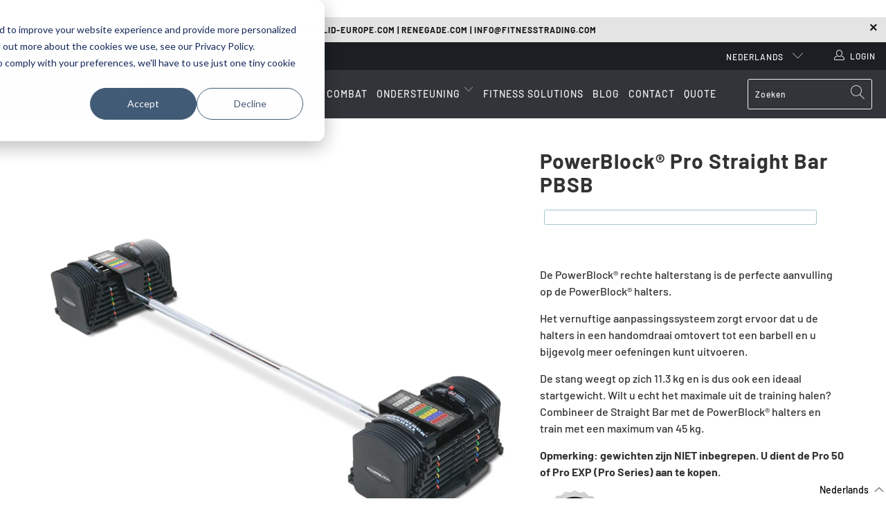

--- FILE ---
content_type: text/html; charset=utf-8
request_url: https://fitnesstrading.com/nl/products/powerblock-pro-straight-bar-pbsb
body_size: 66950
content:


 <<!doctype html>
<html class="no-js no-touch" lang="nl">
  <head>
 
<meta charset="utf-8">
    <meta http-equiv="cleartype" content="on">
    <meta name="robots" content="index,follow">

    <!-- Mobile Specific Metas -->
    <meta name="HandheldFriendly" content="True">
    <meta name="MobileOptimized" content="320">
    <meta name="viewport" content="width=device-width,initial-scale=1">
    <meta name="theme-color" content="#ffffff">

    
    <title>
      PowerBlock® Pro Straight Bar PBSB - Fitness Trading
   </title>

    
      <meta name="description" content="De PowerBlock® rechte halterstang is de perfecte aanvulling op de PowerBlock® halters. Het vernuftige aanpassingssysteem zorgt ervoor dat u de halters in een handomdraai omtovert tot een barbell en u bijgevolg meer oefeningen kunt uitvoeren. De stang weegt op zich 11.3 kg en is dus ook een ideaal startgewicht. Wilt u e"/>
    

    <!-- Preconnect Domains -->
    <link rel="preconnect" href="https://fonts.shopifycdn.com" />
    <link rel="preconnect" href="https://cdn.shopify.com" />
    <link rel="preconnect" href="https://v.shopify.com" />
    <link rel="preconnect" href="https://cdn.shopifycloud.com" />
    <link rel="preconnect" href="https://monorail-edge.shopifysvc.com">

    <!-- fallback for browsers that don't support preconnect -->
    <link rel="dns-prefetch" href="https://fonts.shopifycdn.com" />
    <link rel="dns-prefetch" href="https://cdn.shopify.com" />
    <link rel="dns-prefetch" href="https://v.shopify.com" />
    <link rel="dns-prefetch" href="https://cdn.shopifycloud.com" />
    <link rel="dns-prefetch" href="https://monorail-edge.shopifysvc.com">
    <link rel="stylesheet" href="https://cdnjs.cloudflare.com/ajax/libs/font-awesome/6.0.0-beta2/css/all.min.css" integrity="sha512-YWzhKL2whUzgiheMoBFwW8CKV4qpHQAEuvilg9FAn5VJUDwKZZxkJNuGM4XkWuk94WCrrwslk8yWNGmY1EduTA==" crossorigin="anonymous" referrerpolicy="no-referrer" />

    

    <!-- Preload Assets -->
    <link rel="preload" href="//fitnesstrading.com/cdn/shop/t/6/assets/fancybox.css?v=19278034316635137701673534419" as="style">
    <link rel="preload" href="//fitnesstrading.com/cdn/shop/t/6/assets/styles.css?v=179280181658171377241759333495" as="style">

    <link rel="preload" href="//fitnesstrading.com/cdn/shop/t/6/assets/jquery.min.js?v=81049236547974671631673534419" as="script">
    <link rel="preload" href="//fitnesstrading.com/cdn/shop/t/6/assets/vendors.js?v=156815155738738603461673534414" as="script">
    <link rel="preload" href="//fitnesstrading.com/cdn/shop/t/6/assets/sections.js?v=26170313199795914061673534432" as="script">
    <link rel="preload" href="//fitnesstrading.com/cdn/shop/t/6/assets/utilities.js?v=139251749790465216971673534418" as="script">
    <link rel="preload" href="//fitnesstrading.com/cdn/shop/t/6/assets/app.js?v=21512433002930479311673534432" as="script">

    <!-- Stylesheet for Fancybox library -->
    <link href="//fitnesstrading.com/cdn/shop/t/6/assets/fancybox.css?v=19278034316635137701673534419" rel="stylesheet" type="text/css" media="all" />

    <!-- Stylesheets for Turbo -->
    <link href="//fitnesstrading.com/cdn/shop/t/6/assets/styles.css?v=179280181658171377241759333495" rel="stylesheet" type="text/css" media="all" />

    <script>
      window.lazySizesConfig = window.lazySizesConfig || {};

      lazySizesConfig.expand = 300;
      lazySizesConfig.loadHidden = false;

      /*! lazysizes - v5.2.2 - bgset plugin */
      !function(e,t){var a=function(){t(e.lazySizes),e.removeEventListener("lazyunveilread",a,!0)};t=t.bind(null,e,e.document),"object"==typeof module&&module.exports?t(require("lazysizes")):"function"==typeof define&&define.amd?define(["lazysizes"],t):e.lazySizes?a():e.addEventListener("lazyunveilread",a,!0)}(window,function(e,z,g){"use strict";var c,y,b,f,i,s,n,v,m;e.addEventListener&&(c=g.cfg,y=/\s+/g,b=/\s*\|\s+|\s+\|\s*/g,f=/^(.+?)(?:\s+\[\s*(.+?)\s*\])(?:\s+\[\s*(.+?)\s*\])?$/,i=/^\s*\(*\s*type\s*:\s*(.+?)\s*\)*\s*$/,s=/\(|\)|'/,n={contain:1,cover:1},v=function(e,t){var a;t&&((a=t.match(i))&&a[1]?e.setAttribute("type",a[1]):e.setAttribute("media",c.customMedia[t]||t))},m=function(e){var t,a,i,r;e.target._lazybgset&&(a=(t=e.target)._lazybgset,(i=t.currentSrc||t.src)&&((r=g.fire(a,"bgsetproxy",{src:i,useSrc:s.test(i)?JSON.stringify(i):i})).defaultPrevented||(a.style.backgroundImage="url("+r.detail.useSrc+")")),t._lazybgsetLoading&&(g.fire(a,"_lazyloaded",{},!1,!0),delete t._lazybgsetLoading))},addEventListener("lazybeforeunveil",function(e){var t,a,i,r,s,n,l,d,o,u;!e.defaultPrevented&&(t=e.target.getAttribute("data-bgset"))&&(o=e.target,(u=z.createElement("img")).alt="",u._lazybgsetLoading=!0,e.detail.firesLoad=!0,a=t,i=o,r=u,s=z.createElement("picture"),n=i.getAttribute(c.sizesAttr),l=i.getAttribute("data-ratio"),d=i.getAttribute("data-optimumx"),i._lazybgset&&i._lazybgset.parentNode==i&&i.removeChild(i._lazybgset),Object.defineProperty(r,"_lazybgset",{value:i,writable:!0}),Object.defineProperty(i,"_lazybgset",{value:s,writable:!0}),a=a.replace(y," ").split(b),s.style.display="none",r.className=c.lazyClass,1!=a.length||n||(n="auto"),a.forEach(function(e){var t,a=z.createElement("source");n&&"auto"!=n&&a.setAttribute("sizes",n),(t=e.match(f))?(a.setAttribute(c.srcsetAttr,t[1]),v(a,t[2]),v(a,t[3])):a.setAttribute(c.srcsetAttr,e),s.appendChild(a)}),n&&(r.setAttribute(c.sizesAttr,n),i.removeAttribute(c.sizesAttr),i.removeAttribute("sizes")),d&&r.setAttribute("data-optimumx",d),l&&r.setAttribute("data-ratio",l),s.appendChild(r),i.appendChild(s),setTimeout(function(){g.loader.unveil(u),g.rAF(function(){g.fire(u,"_lazyloaded",{},!0,!0),u.complete&&m({target:u})})}))}),z.addEventListener("load",m,!0),e.addEventListener("lazybeforesizes",function(e){var t,a,i,r;e.detail.instance==g&&e.target._lazybgset&&e.detail.dataAttr&&(t=e.target._lazybgset,i=t,r=(getComputedStyle(i)||{getPropertyValue:function(){}}).getPropertyValue("background-size"),!n[r]&&n[i.style.backgroundSize]&&(r=i.style.backgroundSize),n[a=r]&&(e.target._lazysizesParentFit=a,g.rAF(function(){e.target.setAttribute("data-parent-fit",a),e.target._lazysizesParentFit&&delete e.target._lazysizesParentFit})))},!0),z.documentElement.addEventListener("lazybeforesizes",function(e){var t,a;!e.defaultPrevented&&e.target._lazybgset&&e.detail.instance==g&&(e.detail.width=(t=e.target._lazybgset,a=g.gW(t,t.parentNode),(!t._lazysizesWidth||a>t._lazysizesWidth)&&(t._lazysizesWidth=a),t._lazysizesWidth))}))});

      /*! lazysizes - v5.2.2 */
      !function(e){var t=function(u,D,f){"use strict";var k,H;if(function(){var e;var t={lazyClass:"lazyload",loadedClass:"lazyloaded",loadingClass:"lazyloading",preloadClass:"lazypreload",errorClass:"lazyerror",autosizesClass:"lazyautosizes",srcAttr:"data-src",srcsetAttr:"data-srcset",sizesAttr:"data-sizes",minSize:40,customMedia:{},init:true,expFactor:1.5,hFac:.8,loadMode:2,loadHidden:true,ricTimeout:0,throttleDelay:125};H=u.lazySizesConfig||u.lazysizesConfig||{};for(e in t){if(!(e in H)){H[e]=t[e]}}}(),!D||!D.getElementsByClassName){return{init:function(){},cfg:H,noSupport:true}}var O=D.documentElement,a=u.HTMLPictureElement,P="addEventListener",$="getAttribute",q=u[P].bind(u),I=u.setTimeout,U=u.requestAnimationFrame||I,l=u.requestIdleCallback,j=/^picture$/i,r=["load","error","lazyincluded","_lazyloaded"],i={},G=Array.prototype.forEach,J=function(e,t){if(!i[t]){i[t]=new RegExp("(\\s|^)"+t+"(\\s|$)")}return i[t].test(e[$]("class")||"")&&i[t]},K=function(e,t){if(!J(e,t)){e.setAttribute("class",(e[$]("class")||"").trim()+" "+t)}},Q=function(e,t){var i;if(i=J(e,t)){e.setAttribute("class",(e[$]("class")||"").replace(i," "))}},V=function(t,i,e){var a=e?P:"removeEventListener";if(e){V(t,i)}r.forEach(function(e){t[a](e,i)})},X=function(e,t,i,a,r){var n=D.createEvent("Event");if(!i){i={}}i.instance=k;n.initEvent(t,!a,!r);n.detail=i;e.dispatchEvent(n);return n},Y=function(e,t){var i;if(!a&&(i=u.picturefill||H.pf)){if(t&&t.src&&!e[$]("srcset")){e.setAttribute("srcset",t.src)}i({reevaluate:true,elements:[e]})}else if(t&&t.src){e.src=t.src}},Z=function(e,t){return(getComputedStyle(e,null)||{})[t]},s=function(e,t,i){i=i||e.offsetWidth;while(i<H.minSize&&t&&!e._lazysizesWidth){i=t.offsetWidth;t=t.parentNode}return i},ee=function(){var i,a;var t=[];var r=[];var n=t;var s=function(){var e=n;n=t.length?r:t;i=true;a=false;while(e.length){e.shift()()}i=false};var e=function(e,t){if(i&&!t){e.apply(this,arguments)}else{n.push(e);if(!a){a=true;(D.hidden?I:U)(s)}}};e._lsFlush=s;return e}(),te=function(i,e){return e?function(){ee(i)}:function(){var e=this;var t=arguments;ee(function(){i.apply(e,t)})}},ie=function(e){var i;var a=0;var r=H.throttleDelay;var n=H.ricTimeout;var t=function(){i=false;a=f.now();e()};var s=l&&n>49?function(){l(t,{timeout:n});if(n!==H.ricTimeout){n=H.ricTimeout}}:te(function(){I(t)},true);return function(e){var t;if(e=e===true){n=33}if(i){return}i=true;t=r-(f.now()-a);if(t<0){t=0}if(e||t<9){s()}else{I(s,t)}}},ae=function(e){var t,i;var a=99;var r=function(){t=null;e()};var n=function(){var e=f.now()-i;if(e<a){I(n,a-e)}else{(l||r)(r)}};return function(){i=f.now();if(!t){t=I(n,a)}}},e=function(){var v,m,c,h,e;var y,z,g,p,C,b,A;var n=/^img$/i;var d=/^iframe$/i;var E="onscroll"in u&&!/(gle|ing)bot/.test(navigator.userAgent);var _=0;var w=0;var N=0;var M=-1;var x=function(e){N--;if(!e||N<0||!e.target){N=0}};var W=function(e){if(A==null){A=Z(D.body,"visibility")=="hidden"}return A||!(Z(e.parentNode,"visibility")=="hidden"&&Z(e,"visibility")=="hidden")};var S=function(e,t){var i;var a=e;var r=W(e);g-=t;b+=t;p-=t;C+=t;while(r&&(a=a.offsetParent)&&a!=D.body&&a!=O){r=(Z(a,"opacity")||1)>0;if(r&&Z(a,"overflow")!="visible"){i=a.getBoundingClientRect();r=C>i.left&&p<i.right&&b>i.top-1&&g<i.bottom+1}}return r};var t=function(){var e,t,i,a,r,n,s,l,o,u,f,c;var d=k.elements;if((h=H.loadMode)&&N<8&&(e=d.length)){t=0;M++;for(;t<e;t++){if(!d[t]||d[t]._lazyRace){continue}if(!E||k.prematureUnveil&&k.prematureUnveil(d[t])){R(d[t]);continue}if(!(l=d[t][$]("data-expand"))||!(n=l*1)){n=w}if(!u){u=!H.expand||H.expand<1?O.clientHeight>500&&O.clientWidth>500?500:370:H.expand;k._defEx=u;f=u*H.expFactor;c=H.hFac;A=null;if(w<f&&N<1&&M>2&&h>2&&!D.hidden){w=f;M=0}else if(h>1&&M>1&&N<6){w=u}else{w=_}}if(o!==n){y=innerWidth+n*c;z=innerHeight+n;s=n*-1;o=n}i=d[t].getBoundingClientRect();if((b=i.bottom)>=s&&(g=i.top)<=z&&(C=i.right)>=s*c&&(p=i.left)<=y&&(b||C||p||g)&&(H.loadHidden||W(d[t]))&&(m&&N<3&&!l&&(h<3||M<4)||S(d[t],n))){R(d[t]);r=true;if(N>9){break}}else if(!r&&m&&!a&&N<4&&M<4&&h>2&&(v[0]||H.preloadAfterLoad)&&(v[0]||!l&&(b||C||p||g||d[t][$](H.sizesAttr)!="auto"))){a=v[0]||d[t]}}if(a&&!r){R(a)}}};var i=ie(t);var B=function(e){var t=e.target;if(t._lazyCache){delete t._lazyCache;return}x(e);K(t,H.loadedClass);Q(t,H.loadingClass);V(t,L);X(t,"lazyloaded")};var a=te(B);var L=function(e){a({target:e.target})};var T=function(t,i){try{t.contentWindow.location.replace(i)}catch(e){t.src=i}};var F=function(e){var t;var i=e[$](H.srcsetAttr);if(t=H.customMedia[e[$]("data-media")||e[$]("media")]){e.setAttribute("media",t)}if(i){e.setAttribute("srcset",i)}};var s=te(function(t,e,i,a,r){var n,s,l,o,u,f;if(!(u=X(t,"lazybeforeunveil",e)).defaultPrevented){if(a){if(i){K(t,H.autosizesClass)}else{t.setAttribute("sizes",a)}}s=t[$](H.srcsetAttr);n=t[$](H.srcAttr);if(r){l=t.parentNode;o=l&&j.test(l.nodeName||"")}f=e.firesLoad||"src"in t&&(s||n||o);u={target:t};K(t,H.loadingClass);if(f){clearTimeout(c);c=I(x,2500);V(t,L,true)}if(o){G.call(l.getElementsByTagName("source"),F)}if(s){t.setAttribute("srcset",s)}else if(n&&!o){if(d.test(t.nodeName)){T(t,n)}else{t.src=n}}if(r&&(s||o)){Y(t,{src:n})}}if(t._lazyRace){delete t._lazyRace}Q(t,H.lazyClass);ee(function(){var e=t.complete&&t.naturalWidth>1;if(!f||e){if(e){K(t,"ls-is-cached")}B(u);t._lazyCache=true;I(function(){if("_lazyCache"in t){delete t._lazyCache}},9)}if(t.loading=="lazy"){N--}},true)});var R=function(e){if(e._lazyRace){return}var t;var i=n.test(e.nodeName);var a=i&&(e[$](H.sizesAttr)||e[$]("sizes"));var r=a=="auto";if((r||!m)&&i&&(e[$]("src")||e.srcset)&&!e.complete&&!J(e,H.errorClass)&&J(e,H.lazyClass)){return}t=X(e,"lazyunveilread").detail;if(r){re.updateElem(e,true,e.offsetWidth)}e._lazyRace=true;N++;s(e,t,r,a,i)};var r=ae(function(){H.loadMode=3;i()});var l=function(){if(H.loadMode==3){H.loadMode=2}r()};var o=function(){if(m){return}if(f.now()-e<999){I(o,999);return}m=true;H.loadMode=3;i();q("scroll",l,true)};return{_:function(){e=f.now();k.elements=D.getElementsByClassName(H.lazyClass);v=D.getElementsByClassName(H.lazyClass+" "+H.preloadClass);q("scroll",i,true);q("resize",i,true);q("pageshow",function(e){if(e.persisted){var t=D.querySelectorAll("."+H.loadingClass);if(t.length&&t.forEach){U(function(){t.forEach(function(e){if(e.complete){R(e)}})})}}});if(u.MutationObserver){new MutationObserver(i).observe(O,{childList:true,subtree:true,attributes:true})}else{O[P]("DOMNodeInserted",i,true);O[P]("DOMAttrModified",i,true);setInterval(i,999)}q("hashchange",i,true);["focus","mouseover","click","load","transitionend","animationend"].forEach(function(e){D[P](e,i,true)});if(/d$|^c/.test(D.readyState)){o()}else{q("load",o);D[P]("DOMContentLoaded",i);I(o,2e4)}if(k.elements.length){t();ee._lsFlush()}else{i()}},checkElems:i,unveil:R,_aLSL:l}}(),re=function(){var i;var n=te(function(e,t,i,a){var r,n,s;e._lazysizesWidth=a;a+="px";e.setAttribute("sizes",a);if(j.test(t.nodeName||"")){r=t.getElementsByTagName("source");for(n=0,s=r.length;n<s;n++){r[n].setAttribute("sizes",a)}}if(!i.detail.dataAttr){Y(e,i.detail)}});var a=function(e,t,i){var a;var r=e.parentNode;if(r){i=s(e,r,i);a=X(e,"lazybeforesizes",{width:i,dataAttr:!!t});if(!a.defaultPrevented){i=a.detail.width;if(i&&i!==e._lazysizesWidth){n(e,r,a,i)}}}};var e=function(){var e;var t=i.length;if(t){e=0;for(;e<t;e++){a(i[e])}}};var t=ae(e);return{_:function(){i=D.getElementsByClassName(H.autosizesClass);q("resize",t)},checkElems:t,updateElem:a}}(),t=function(){if(!t.i&&D.getElementsByClassName){t.i=true;re._();e._()}};return I(function(){H.init&&t()}),k={cfg:H,autoSizer:re,loader:e,init:t,uP:Y,aC:K,rC:Q,hC:J,fire:X,gW:s,rAF:ee}}(e,e.document,Date);e.lazySizes=t,"object"==typeof module&&module.exports&&(module.exports=t)}("undefined"!=typeof window?window:{});
   </script>

    <!-- Icons -->
    
      <link rel="icon" type="image/x-icon" href="//fitnesstrading.com/cdn/shop/files/FT_Favicon_08fe2b66-c666-4659-adf9-ba187a088d28.png?crop=center&height=180&v=1729675470&width=180">
      <link rel="shortcut icon" type="image/x-icon" href="//fitnesstrading.com/cdn/shop/files/FT_Favicon_08fe2b66-c666-4659-adf9-ba187a088d28_180x180.png?v=1729675470">
      <link rel="apple-touch-icon" href="//fitnesstrading.com/cdn/shop/files/FT_Favicon_08fe2b66-c666-4659-adf9-ba187a088d28_180x180.png?v=1729675470"/>
      <link rel="apple-touch-icon" sizes="57x57" href="//fitnesstrading.com/cdn/shop/files/FT_Favicon_08fe2b66-c666-4659-adf9-ba187a088d28_57x57.png?v=1729675470"/>
      <link rel="apple-touch-icon" sizes="60x60" href="//fitnesstrading.com/cdn/shop/files/FT_Favicon_08fe2b66-c666-4659-adf9-ba187a088d28_60x60.png?v=1729675470"/>
      <link rel="apple-touch-icon" sizes="72x72" href="//fitnesstrading.com/cdn/shop/files/FT_Favicon_08fe2b66-c666-4659-adf9-ba187a088d28_72x72.png?v=1729675470"/>
      <link rel="apple-touch-icon" sizes="76x76" href="//fitnesstrading.com/cdn/shop/files/FT_Favicon_08fe2b66-c666-4659-adf9-ba187a088d28_76x76.png?v=1729675470"/>
      <link rel="apple-touch-icon" sizes="114x114" href="//fitnesstrading.com/cdn/shop/files/FT_Favicon_08fe2b66-c666-4659-adf9-ba187a088d28_114x114.png?v=1729675470"/>
      <link rel="apple-touch-icon" sizes="180x180" href="//fitnesstrading.com/cdn/shop/files/FT_Favicon_08fe2b66-c666-4659-adf9-ba187a088d28_180x180.png?v=1729675470"/>
      <link rel="apple-touch-icon" sizes="228x228" href="//fitnesstrading.com/cdn/shop/files/FT_Favicon_08fe2b66-c666-4659-adf9-ba187a088d28_228x228.png?v=1729675470"/>
    
    <link rel="canonical" href="https://fitnesstrading.com/nl/products/powerblock-pro-straight-bar-pbsb"/>

    

    <script src="//fitnesstrading.com/cdn/shop/t/6/assets/jquery.min.js?v=81049236547974671631673534419" defer></script>

    

    
      <script src="//fitnesstrading.com/cdn/shop/t/6/assets/currencies.js?v=123947745901353827081673534418" defer></script>
    

    
    <script>
      window.Theme = window.Theme || {};
      window.Theme.version = '7.0.0';
      window.Theme.name = 'Turbo';
   </script>
    


    
<template id="price-ui"><span class="price " data-price></span><span class="compare-at-price" data-compare-at-price></span><span class="unit-pricing" data-unit-pricing></span></template>
    <template id="price-ui-badge"><div class="price-ui-badge__sticker">
    <span class="price-ui-badge__sticker-text" data-badge></span>
 </div></template>
    
    <template id="price-ui__price"><span class="money" data-price></span></template>
    <template id="price-ui__price-range"><span class="price-min" data-price-min><span class="money" data-price></span></span> - <span class="price-max" data-price-max><span class="money" data-price></span></span></template>
    <template id="price-ui__unit-pricing"><span class="unit-quantity" data-unit-quantity></span> | <span class="unit-price" data-unit-price><span class="money" data-price></span></span> / <span class="unit-measurement" data-unit-measurement></span></template>
    <template id="price-ui-badge__percent-savings-range">Save up to <span data-price-percent></span>%</template>
    <template id="price-ui-badge__percent-savings">Save <span data-price-percent></span>%</template>
    <template id="price-ui-badge__price-savings-range">Save up to <span class="money" data-price></span></template>
    <template id="price-ui-badge__price-savings">Save <span class="money" data-price></span></template>
    <template id="price-ui-badge__on-sale">Sale</template>
    <template id="price-ui-badge__sold-out">Coming Soon</template>
    <template id="price-ui-badge__in-stock">In stock</template>
    


    <script>
      
window.Shopify = window.Shopify || {};window.Shopify.theme_settings = {};
window.Currency = window.Currency || {};window.Shopify.routes = {};window.Shopify.theme_settings.display_tos_checkbox = false;window.Shopify.theme_settings.go_to_checkout = true;window.Shopify.theme_settings.cart_action = "ajax";window.Shopify.theme_settings.cart_shipping_calculator = false;window.Shopify.theme_settings.collection_swatches = false;window.Shopify.theme_settings.collection_secondary_image = true;


window.Currency.show_multiple_currencies = false;
window.Currency.shop_currency = "EUR";
window.Currency.default_currency = "EUR";
window.Currency.display_format = "money_format";
window.Currency.money_format = "€{{amount_with_comma_separator}}";
window.Currency.money_format_no_currency = "€{{amount_with_comma_separator}}";
window.Currency.money_format_currency = "€{{amount_with_comma_separator}} EUR";
window.Currency.native_multi_currency = true;
window.Currency.iso_code = "EUR";
window.Currency.symbol = "€";window.Shopify.theme_settings.display_inventory_left = false;window.Shopify.theme_settings.inventory_threshold = 10;window.Shopify.theme_settings.limit_quantity = false;window.Shopify.theme_settings.menu_position = "inline";window.Shopify.theme_settings.newsletter_popup = false;window.Shopify.theme_settings.newsletter_popup_days = "7";window.Shopify.theme_settings.newsletter_popup_mobile = false;window.Shopify.theme_settings.newsletter_popup_seconds = 8;window.Shopify.theme_settings.pagination_type = "load_more";window.Shopify.theme_settings.search_pagination_type = "basic_pagination";window.Shopify.theme_settings.enable_shopify_review_comments = false;window.Shopify.theme_settings.enable_shopify_collection_badges = false;window.Shopify.theme_settings.quick_shop_thumbnail_position = "bottom-thumbnails";window.Shopify.theme_settings.product_form_style = "swatches";window.Shopify.theme_settings.sale_banner_enabled = false;window.Shopify.theme_settings.display_savings = true;window.Shopify.theme_settings.display_sold_out_price = false;window.Shopify.theme_settings.sold_out_text = "";window.Shopify.theme_settings.free_text = "";window.Shopify.theme_settings.video_looping = false;window.Shopify.theme_settings.quick_shop_style = "inline";window.Shopify.theme_settings.hover_enabled = false;window.Shopify.routes.cart_url = "/nl/cart";window.Shopify.routes.root_url = "/nl";window.Shopify.routes.search_url = "/nl/search";window.Shopify.theme_settings.image_loading_style = "blur-up";window.Shopify.theme_settings.search_option = "product,page,article";window.Shopify.theme_settings.search_items_to_display = 5;window.Shopify.theme_settings.enable_autocomplete = true;window.Shopify.theme_settings.page_dots_enabled = false;window.Shopify.theme_settings.slideshow_arrow_size = "regular";window.Shopify.theme_settings.quick_shop_enabled = false;window.Shopify.translation =window.Shopify.translation || {};window.Shopify.translation.agree_to_terms_warning = "You must agree with the terms and conditions to checkout.";window.Shopify.translation.one_item_left = "item left";window.Shopify.translation.items_left_text = "items left";window.Shopify.translation.cart_savings_text = "Total Savings";window.Shopify.translation.cart_discount_text = "Discount";window.Shopify.translation.cart_subtotal_text = "Subtotal";window.Shopify.translation.cart_remove_text = "Remove";window.Shopify.translation.cart_free_text = "Free";window.Shopify.translation.newsletter_success_text = "Thank you for joining our mailing list!";window.Shopify.translation.notify_email = "Enter your email address...";window.Shopify.translation.notify_email_value = "Translation missing: nl.contact.fields.email";window.Shopify.translation.notify_email_send = "Send";window.Shopify.translation.notify_message_first = "Please notify me when ";window.Shopify.translation.notify_message_last = " becomes available - ";window.Shopify.translation.notify_success_text = "Thanks! We will notify you when this product becomes available!";window.Shopify.translation.add_to_cart = "Add to Cart";window.Shopify.translation.coming_soon_text = "Binnenkort";window.Shopify.translation.sold_out_text = "Coming Soon";window.Shopify.translation.sale_text = "Opruiming";window.Shopify.translation.savings_text = "You Save";window.Shopify.translation.from_text = "from";window.Shopify.translation.new_text = "Nieuw";window.Shopify.translation.pre_order_text = "Vooraf bestellen";window.Shopify.translation.unavailable_text = "Unavailable";window.Shopify.translation.all_results = "Bekijk alle resultaten";window.Shopify.translation.no_results = "Sorry, geen resultaat!";window.Shopify.media_queries =window.Shopify.media_queries || {};window.Shopify.media_queries.small = window.matchMedia( "(max-width: 480px)" );window.Shopify.media_queries.medium = window.matchMedia( "(max-width: 798px)" );window.Shopify.media_queries.large = window.matchMedia( "(min-width: 799px)" );window.Shopify.media_queries.larger = window.matchMedia( "(min-width: 960px)" );window.Shopify.media_queries.xlarge = window.matchMedia( "(min-width: 1200px)" );window.Shopify.media_queries.ie10 = window.matchMedia( "all and (-ms-high-contrast: none), (-ms-high-contrast: active)" );window.Shopify.media_queries.tablet = window.matchMedia( "only screen and (min-width: 799px) and (max-width: 1024px)" );
   </script>

    <script src="//fitnesstrading.com/cdn/shop/t/6/assets/vendors.js?v=156815155738738603461673534414" defer></script>
    <script src="//fitnesstrading.com/cdn/shop/t/6/assets/sections.js?v=26170313199795914061673534432" defer></script>
    <script src="//fitnesstrading.com/cdn/shop/t/6/assets/utilities.js?v=139251749790465216971673534418" defer></script>
    <script src="//fitnesstrading.com/cdn/shop/t/6/assets/app.js?v=21512433002930479311673534432" defer></script>

    

    

    <script>
      
   </script>

    <script>window.performance && window.performance.mark && window.performance.mark('shopify.content_for_header.start');</script><meta id="shopify-digital-wallet" name="shopify-digital-wallet" content="/55050600670/digital_wallets/dialog">
<meta name="shopify-checkout-api-token" content="c90068e9abd213dadac579522f5768fc">
<link rel="alternate" hreflang="x-default" href="https://fitnesstrading.com/products/powerblock-pro-straight-bar-pbsb">
<link rel="alternate" hreflang="en" href="https://fitnesstrading.com/products/powerblock-pro-straight-bar-pbsb">
<link rel="alternate" hreflang="nl" href="https://fitnesstrading.com/nl/products/powerblock-pro-straight-bar-pbsb">
<link rel="alternate" hreflang="nl-NL" href="https://fitnesstrading.com/nl-nl/products/powerblock-pro-straight-bar-pbsb">
<link rel="alternate" hreflang="en-NL" href="https://fitnesstrading.com/en-nl/products/powerblock-pro-straight-bar-pbsb">
<link rel="alternate" type="application/json+oembed" href="https://fitnesstrading.com/nl/products/powerblock-pro-straight-bar-pbsb.oembed">
<script async="async" src="/checkouts/internal/preloads.js?locale=nl-BE"></script>
<link rel="preconnect" href="https://shop.app" crossorigin="anonymous">
<script async="async" src="https://shop.app/checkouts/internal/preloads.js?locale=nl-BE&shop_id=55050600670" crossorigin="anonymous"></script>
<script id="apple-pay-shop-capabilities" type="application/json">{"shopId":55050600670,"countryCode":"BE","currencyCode":"EUR","merchantCapabilities":["supports3DS"],"merchantId":"gid:\/\/shopify\/Shop\/55050600670","merchantName":"Fitness Trading","requiredBillingContactFields":["postalAddress","email"],"requiredShippingContactFields":["postalAddress","email"],"shippingType":"shipping","supportedNetworks":["visa","maestro","masterCard","amex"],"total":{"type":"pending","label":"Fitness Trading","amount":"1.00"},"shopifyPaymentsEnabled":true,"supportsSubscriptions":true}</script>
<script id="shopify-features" type="application/json">{"accessToken":"c90068e9abd213dadac579522f5768fc","betas":["rich-media-storefront-analytics"],"domain":"fitnesstrading.com","predictiveSearch":true,"shopId":55050600670,"locale":"nl"}</script>
<script>var Shopify = Shopify || {};
Shopify.shop = "fitness-trading-europe.myshopify.com";
Shopify.locale = "nl";
Shopify.currency = {"active":"EUR","rate":"1.0"};
Shopify.country = "BE";
Shopify.theme = {"name":"fitness-trading-shopify\/main","id":136422916318,"schema_name":"Turbo","schema_version":"7.0.0","theme_store_id":null,"role":"main"};
Shopify.theme.handle = "null";
Shopify.theme.style = {"id":null,"handle":null};
Shopify.cdnHost = "fitnesstrading.com/cdn";
Shopify.routes = Shopify.routes || {};
Shopify.routes.root = "/nl/";</script>
<script type="module">!function(o){(o.Shopify=o.Shopify||{}).modules=!0}(window);</script>
<script>!function(o){function n(){var o=[];function n(){o.push(Array.prototype.slice.apply(arguments))}return n.q=o,n}var t=o.Shopify=o.Shopify||{};t.loadFeatures=n(),t.autoloadFeatures=n()}(window);</script>
<script>
  window.ShopifyPay = window.ShopifyPay || {};
  window.ShopifyPay.apiHost = "shop.app\/pay";
  window.ShopifyPay.redirectState = null;
</script>
<script id="shop-js-analytics" type="application/json">{"pageType":"product"}</script>
<script defer="defer" async type="module" src="//fitnesstrading.com/cdn/shopifycloud/shop-js/modules/v2/client.init-shop-cart-sync_CwGft62q.nl.esm.js"></script>
<script defer="defer" async type="module" src="//fitnesstrading.com/cdn/shopifycloud/shop-js/modules/v2/chunk.common_BAeYDmFP.esm.js"></script>
<script defer="defer" async type="module" src="//fitnesstrading.com/cdn/shopifycloud/shop-js/modules/v2/chunk.modal_B9qqLDBC.esm.js"></script>
<script type="module">
  await import("//fitnesstrading.com/cdn/shopifycloud/shop-js/modules/v2/client.init-shop-cart-sync_CwGft62q.nl.esm.js");
await import("//fitnesstrading.com/cdn/shopifycloud/shop-js/modules/v2/chunk.common_BAeYDmFP.esm.js");
await import("//fitnesstrading.com/cdn/shopifycloud/shop-js/modules/v2/chunk.modal_B9qqLDBC.esm.js");

  window.Shopify.SignInWithShop?.initShopCartSync?.({"fedCMEnabled":true,"windoidEnabled":true});

</script>
<script>
  window.Shopify = window.Shopify || {};
  if (!window.Shopify.featureAssets) window.Shopify.featureAssets = {};
  window.Shopify.featureAssets['shop-js'] = {"shop-cart-sync":["modules/v2/client.shop-cart-sync_DYxNzuQz.nl.esm.js","modules/v2/chunk.common_BAeYDmFP.esm.js","modules/v2/chunk.modal_B9qqLDBC.esm.js"],"init-fed-cm":["modules/v2/client.init-fed-cm_CjDsDcAw.nl.esm.js","modules/v2/chunk.common_BAeYDmFP.esm.js","modules/v2/chunk.modal_B9qqLDBC.esm.js"],"shop-cash-offers":["modules/v2/client.shop-cash-offers_ClkbB2SN.nl.esm.js","modules/v2/chunk.common_BAeYDmFP.esm.js","modules/v2/chunk.modal_B9qqLDBC.esm.js"],"shop-login-button":["modules/v2/client.shop-login-button_WLp3fA_k.nl.esm.js","modules/v2/chunk.common_BAeYDmFP.esm.js","modules/v2/chunk.modal_B9qqLDBC.esm.js"],"pay-button":["modules/v2/client.pay-button_CMzcDx7A.nl.esm.js","modules/v2/chunk.common_BAeYDmFP.esm.js","modules/v2/chunk.modal_B9qqLDBC.esm.js"],"shop-button":["modules/v2/client.shop-button_C5HrfeZa.nl.esm.js","modules/v2/chunk.common_BAeYDmFP.esm.js","modules/v2/chunk.modal_B9qqLDBC.esm.js"],"avatar":["modules/v2/client.avatar_BTnouDA3.nl.esm.js"],"init-windoid":["modules/v2/client.init-windoid_BPUgzmVN.nl.esm.js","modules/v2/chunk.common_BAeYDmFP.esm.js","modules/v2/chunk.modal_B9qqLDBC.esm.js"],"init-shop-for-new-customer-accounts":["modules/v2/client.init-shop-for-new-customer-accounts_C_53TFWp.nl.esm.js","modules/v2/client.shop-login-button_WLp3fA_k.nl.esm.js","modules/v2/chunk.common_BAeYDmFP.esm.js","modules/v2/chunk.modal_B9qqLDBC.esm.js"],"init-shop-email-lookup-coordinator":["modules/v2/client.init-shop-email-lookup-coordinator_BuZJWlrC.nl.esm.js","modules/v2/chunk.common_BAeYDmFP.esm.js","modules/v2/chunk.modal_B9qqLDBC.esm.js"],"init-shop-cart-sync":["modules/v2/client.init-shop-cart-sync_CwGft62q.nl.esm.js","modules/v2/chunk.common_BAeYDmFP.esm.js","modules/v2/chunk.modal_B9qqLDBC.esm.js"],"shop-toast-manager":["modules/v2/client.shop-toast-manager_3XRE_uEZ.nl.esm.js","modules/v2/chunk.common_BAeYDmFP.esm.js","modules/v2/chunk.modal_B9qqLDBC.esm.js"],"init-customer-accounts":["modules/v2/client.init-customer-accounts_DmSKRkZb.nl.esm.js","modules/v2/client.shop-login-button_WLp3fA_k.nl.esm.js","modules/v2/chunk.common_BAeYDmFP.esm.js","modules/v2/chunk.modal_B9qqLDBC.esm.js"],"init-customer-accounts-sign-up":["modules/v2/client.init-customer-accounts-sign-up_CeYkBAph.nl.esm.js","modules/v2/client.shop-login-button_WLp3fA_k.nl.esm.js","modules/v2/chunk.common_BAeYDmFP.esm.js","modules/v2/chunk.modal_B9qqLDBC.esm.js"],"shop-follow-button":["modules/v2/client.shop-follow-button_EFIbvYjS.nl.esm.js","modules/v2/chunk.common_BAeYDmFP.esm.js","modules/v2/chunk.modal_B9qqLDBC.esm.js"],"checkout-modal":["modules/v2/client.checkout-modal_D8HUqXhX.nl.esm.js","modules/v2/chunk.common_BAeYDmFP.esm.js","modules/v2/chunk.modal_B9qqLDBC.esm.js"],"shop-login":["modules/v2/client.shop-login_BUSqPzuV.nl.esm.js","modules/v2/chunk.common_BAeYDmFP.esm.js","modules/v2/chunk.modal_B9qqLDBC.esm.js"],"lead-capture":["modules/v2/client.lead-capture_CFcRSnZi.nl.esm.js","modules/v2/chunk.common_BAeYDmFP.esm.js","modules/v2/chunk.modal_B9qqLDBC.esm.js"],"payment-terms":["modules/v2/client.payment-terms_DBKgFsWx.nl.esm.js","modules/v2/chunk.common_BAeYDmFP.esm.js","modules/v2/chunk.modal_B9qqLDBC.esm.js"]};
</script>
<script>(function() {
  var isLoaded = false;
  function asyncLoad() {
    if (isLoaded) return;
    isLoaded = true;
    var urls = ["https:\/\/d23dclunsivw3h.cloudfront.net\/redirect-app.js?shop=fitness-trading-europe.myshopify.com"];
    for (var i = 0; i < urls.length; i++) {
      var s = document.createElement('script');
      s.type = 'text/javascript';
      s.async = true;
      s.src = urls[i];
      var x = document.getElementsByTagName('script')[0];
      x.parentNode.insertBefore(s, x);
    }
  };
  if(window.attachEvent) {
    window.attachEvent('onload', asyncLoad);
  } else {
    window.addEventListener('load', asyncLoad, false);
  }
})();</script>
<script id="__st">var __st={"a":55050600670,"offset":3600,"reqid":"3ad585b5-39c9-47d9-b541-7ecc0be4c090-1769245029","pageurl":"fitnesstrading.com\/nl\/products\/powerblock-pro-straight-bar-pbsb","u":"078ce232c582","p":"product","rtyp":"product","rid":7602703794398};</script>
<script>window.ShopifyPaypalV4VisibilityTracking = true;</script>
<script id="captcha-bootstrap">!function(){'use strict';const t='contact',e='account',n='new_comment',o=[[t,t],['blogs',n],['comments',n],[t,'customer']],c=[[e,'customer_login'],[e,'guest_login'],[e,'recover_customer_password'],[e,'create_customer']],r=t=>t.map((([t,e])=>`form[action*='/${t}']:not([data-nocaptcha='true']) input[name='form_type'][value='${e}']`)).join(','),a=t=>()=>t?[...document.querySelectorAll(t)].map((t=>t.form)):[];function s(){const t=[...o],e=r(t);return a(e)}const i='password',u='form_key',d=['recaptcha-v3-token','g-recaptcha-response','h-captcha-response',i],f=()=>{try{return window.sessionStorage}catch{return}},m='__shopify_v',_=t=>t.elements[u];function p(t,e,n=!1){try{const o=window.sessionStorage,c=JSON.parse(o.getItem(e)),{data:r}=function(t){const{data:e,action:n}=t;return t[m]||n?{data:e,action:n}:{data:t,action:n}}(c);for(const[e,n]of Object.entries(r))t.elements[e]&&(t.elements[e].value=n);n&&o.removeItem(e)}catch(o){console.error('form repopulation failed',{error:o})}}const l='form_type',E='cptcha';function T(t){t.dataset[E]=!0}const w=window,h=w.document,L='Shopify',v='ce_forms',y='captcha';let A=!1;((t,e)=>{const n=(g='f06e6c50-85a8-45c8-87d0-21a2b65856fe',I='https://cdn.shopify.com/shopifycloud/storefront-forms-hcaptcha/ce_storefront_forms_captcha_hcaptcha.v1.5.2.iife.js',D={infoText:'Beschermd door hCaptcha',privacyText:'Privacy',termsText:'Voorwaarden'},(t,e,n)=>{const o=w[L][v],c=o.bindForm;if(c)return c(t,g,e,D).then(n);var r;o.q.push([[t,g,e,D],n]),r=I,A||(h.body.append(Object.assign(h.createElement('script'),{id:'captcha-provider',async:!0,src:r})),A=!0)});var g,I,D;w[L]=w[L]||{},w[L][v]=w[L][v]||{},w[L][v].q=[],w[L][y]=w[L][y]||{},w[L][y].protect=function(t,e){n(t,void 0,e),T(t)},Object.freeze(w[L][y]),function(t,e,n,w,h,L){const[v,y,A,g]=function(t,e,n){const i=e?o:[],u=t?c:[],d=[...i,...u],f=r(d),m=r(i),_=r(d.filter((([t,e])=>n.includes(e))));return[a(f),a(m),a(_),s()]}(w,h,L),I=t=>{const e=t.target;return e instanceof HTMLFormElement?e:e&&e.form},D=t=>v().includes(t);t.addEventListener('submit',(t=>{const e=I(t);if(!e)return;const n=D(e)&&!e.dataset.hcaptchaBound&&!e.dataset.recaptchaBound,o=_(e),c=g().includes(e)&&(!o||!o.value);(n||c)&&t.preventDefault(),c&&!n&&(function(t){try{if(!f())return;!function(t){const e=f();if(!e)return;const n=_(t);if(!n)return;const o=n.value;o&&e.removeItem(o)}(t);const e=Array.from(Array(32),(()=>Math.random().toString(36)[2])).join('');!function(t,e){_(t)||t.append(Object.assign(document.createElement('input'),{type:'hidden',name:u})),t.elements[u].value=e}(t,e),function(t,e){const n=f();if(!n)return;const o=[...t.querySelectorAll(`input[type='${i}']`)].map((({name:t})=>t)),c=[...d,...o],r={};for(const[a,s]of new FormData(t).entries())c.includes(a)||(r[a]=s);n.setItem(e,JSON.stringify({[m]:1,action:t.action,data:r}))}(t,e)}catch(e){console.error('failed to persist form',e)}}(e),e.submit())}));const S=(t,e)=>{t&&!t.dataset[E]&&(n(t,e.some((e=>e===t))),T(t))};for(const o of['focusin','change'])t.addEventListener(o,(t=>{const e=I(t);D(e)&&S(e,y())}));const B=e.get('form_key'),M=e.get(l),P=B&&M;t.addEventListener('DOMContentLoaded',(()=>{const t=y();if(P)for(const e of t)e.elements[l].value===M&&p(e,B);[...new Set([...A(),...v().filter((t=>'true'===t.dataset.shopifyCaptcha))])].forEach((e=>S(e,t)))}))}(h,new URLSearchParams(w.location.search),n,t,e,['guest_login'])})(!0,!0)}();</script>
<script integrity="sha256-4kQ18oKyAcykRKYeNunJcIwy7WH5gtpwJnB7kiuLZ1E=" data-source-attribution="shopify.loadfeatures" defer="defer" src="//fitnesstrading.com/cdn/shopifycloud/storefront/assets/storefront/load_feature-a0a9edcb.js" crossorigin="anonymous"></script>
<script crossorigin="anonymous" defer="defer" src="//fitnesstrading.com/cdn/shopifycloud/storefront/assets/shopify_pay/storefront-65b4c6d7.js?v=20250812"></script>
<script data-source-attribution="shopify.dynamic_checkout.dynamic.init">var Shopify=Shopify||{};Shopify.PaymentButton=Shopify.PaymentButton||{isStorefrontPortableWallets:!0,init:function(){window.Shopify.PaymentButton.init=function(){};var t=document.createElement("script");t.src="https://fitnesstrading.com/cdn/shopifycloud/portable-wallets/latest/portable-wallets.nl.js",t.type="module",document.head.appendChild(t)}};
</script>
<script data-source-attribution="shopify.dynamic_checkout.buyer_consent">
  function portableWalletsHideBuyerConsent(e){var t=document.getElementById("shopify-buyer-consent"),n=document.getElementById("shopify-subscription-policy-button");t&&n&&(t.classList.add("hidden"),t.setAttribute("aria-hidden","true"),n.removeEventListener("click",e))}function portableWalletsShowBuyerConsent(e){var t=document.getElementById("shopify-buyer-consent"),n=document.getElementById("shopify-subscription-policy-button");t&&n&&(t.classList.remove("hidden"),t.removeAttribute("aria-hidden"),n.addEventListener("click",e))}window.Shopify?.PaymentButton&&(window.Shopify.PaymentButton.hideBuyerConsent=portableWalletsHideBuyerConsent,window.Shopify.PaymentButton.showBuyerConsent=portableWalletsShowBuyerConsent);
</script>
<script data-source-attribution="shopify.dynamic_checkout.cart.bootstrap">document.addEventListener("DOMContentLoaded",(function(){function t(){return document.querySelector("shopify-accelerated-checkout-cart, shopify-accelerated-checkout")}if(t())Shopify.PaymentButton.init();else{new MutationObserver((function(e,n){t()&&(Shopify.PaymentButton.init(),n.disconnect())})).observe(document.body,{childList:!0,subtree:!0})}}));
</script>
<link id="shopify-accelerated-checkout-styles" rel="stylesheet" media="screen" href="https://fitnesstrading.com/cdn/shopifycloud/portable-wallets/latest/accelerated-checkout-backwards-compat.css" crossorigin="anonymous">
<style id="shopify-accelerated-checkout-cart">
        #shopify-buyer-consent {
  margin-top: 1em;
  display: inline-block;
  width: 100%;
}

#shopify-buyer-consent.hidden {
  display: none;
}

#shopify-subscription-policy-button {
  background: none;
  border: none;
  padding: 0;
  text-decoration: underline;
  font-size: inherit;
  cursor: pointer;
}

#shopify-subscription-policy-button::before {
  box-shadow: none;
}

      </style>

<script>window.performance && window.performance.mark && window.performance.mark('shopify.content_for_header.end');</script>

    

<meta name="author" content="Fitness Trading">
<meta property="og:url" content="https://fitnesstrading.com/nl/products/powerblock-pro-straight-bar-pbsb">
<meta property="og:site_name" content="Fitness Trading">




  <meta property="og:type" content="product">
  <meta property="og:title" content="PowerBlock® Pro Straight Bar PBSB">
  
    
      <meta property="og:image" content="https://fitnesstrading.com/cdn/shop/products/PBSB-2_600x.jpg?v=1648560041">
      <meta property="og:image:secure_url" content="https://fitnesstrading.com/cdn/shop/products/PBSB-2_600x.jpg?v=1648560041">
      
      <meta property="og:image:width" content="1000">
      <meta property="og:image:height" content="1000">
    
      <meta property="og:image" content="https://fitnesstrading.com/cdn/shop/products/PBSB-1_600x.jpg?v=1648560041">
      <meta property="og:image:secure_url" content="https://fitnesstrading.com/cdn/shop/products/PBSB-1_600x.jpg?v=1648560041">
      
      <meta property="og:image:width" content="1000">
      <meta property="og:image:height" content="1000">
    
  
  <meta property="product:price:amount" content="185,00">
  <meta property="product:price:currency" content="EUR">



  <meta property="og:description" content="De PowerBlock® rechte halterstang is de perfecte aanvulling op de PowerBlock® halters. Het vernuftige aanpassingssysteem zorgt ervoor dat u de halters in een handomdraai omtovert tot een barbell en u bijgevolg meer oefeningen kunt uitvoeren. De stang weegt op zich 11.3 kg en is dus ook een ideaal startgewicht. Wilt u e">




  <meta name="twitter:site" content="@KrisWillems3">

<meta name="twitter:card" content="summary">

  <meta name="twitter:title" content="PowerBlock® Pro Straight Bar PBSB">
  <meta name="twitter:description" content="De PowerBlock® rechte halterstang is de perfecte aanvulling op de PowerBlock® halters.
Het vernuftige aanpassingssysteem zorgt ervoor dat u de halters in een handomdraai omtovert tot een barbell en u bijgevolg meer oefeningen kunt uitvoeren.
De stang weegt op zich 11.3 kg en is dus ook een ideaal startgewicht. Wilt u echt het maximale uit de training halen? Combineer de Straight Bar met de PowerBlock® halters en train met een maximum van 45 kg.
Opmerking: gewichten zijn NIET inbegrepen. U dient de Pro 50 of Pro EXP (Pro Series) aan te kopen. 

 

Overzicht






Kenmerken
Compatibel met:

Pro 50 en Pro EXP (Pro Series)

&amp;nbsp;
Niet Compatibel met:

Sport Series



Specificaties

Gekartelde stang van Ø28 mm
Stanglengte van 104 cm (totale lengte 143.5 cm)
Gewichtstabel op de bovenkant van het handvat
Inclusief montagekit
Montage vereist
Wordt geleverd in 2 dozen




">
  <meta name="twitter:image" content="https://fitnesstrading.com/cdn/shop/products/PBSB-2_240x.jpg?v=1648560041">
  <meta name="twitter:image:width" content="240">
  <meta name="twitter:image:height" content="240">
  <meta name="twitter:image:alt" content="PowerBlock® Pro Straight Bar PBSB">



    
    

    <meta name="facebook-domain-verification" content="q6kfu6dc372vet3u1ry4t41863fmt3" />
    <meta name="google-site-verification" content="y51ocAhVRZ5MMBUcmPh1bNTECJ5szug4wS6SxX9Kz2s" />
  
    

    <!-- Google Tag Manager -->
    <script>(function(w,d,s,l,i){w[l]=w[l]||[];w[l].push({'gtm.start':
    new Date().getTime(),event:'gtm.js'});var f=d.getElementsByTagName(s)[0],
    j=d.createElement(s),dl=l!='dataLayer'?'&l='+l:'';j.async=true;j.src=
    'https://www.googletagmanager.com/gtm.js?id='+i+dl;f.parentNode.insertBefore(j,f);
    })(window,document,'script','dataLayer','GTM-N966RV8');</script>
    <!-- End Google Tag Manager -->
 <!-- BEGIN app block: shopify://apps/youquote-request-a-quote-form/blocks/main/22fa0d11-cba1-4a22-9c04-14e982596b0f -->




<script type="text/javascript">
  var sc_raq_app_global = {};
  var __shop_url = "https://fitnesstrading.com";
  var __shop_page = "product";
  //alert(__shop_page);
  sc_raq_app_global.current_page=__shop_page;
  sc_raq_app_global.handle="powerblock-pro-straight-bar-pbsb";
  var __shop_page_template = "product";
  var __raq_install_type = "auto";
  var sc_raq_settings="[base64]";
  var store_money_format="<span class=hidden>€{{amount_with_comma_separator}}</span>";
  var store_default_currency="EUR";
  
  var store_current_currency="€";
  var store_cart_currency_code="EUR";
  var store_default_currency_code="";
  
  var scraq_custom_codes="";

   var sc_raq_test="";

   var  raq_form_data = [];
   var raq_form_data_count = 0;
   var selected_product = {"id":7602703794398,"title":"PowerBlock® Pro Straight Bar PBSB","handle":"powerblock-pro-straight-bar-pbsb","description":"\u003cp data-mce-fragment=\"1\"\u003eDe PowerBlock® rechte halterstang is de perfecte aanvulling op de PowerBlock® halters.\u003c\/p\u003e\n\u003cp data-mce-fragment=\"1\"\u003eHet vernuftige aanpassingssysteem zorgt ervoor dat u de halters in een handomdraai omtovert tot een barbell en u bijgevolg meer oefeningen kunt uitvoeren.\u003c\/p\u003e\n\u003cp data-mce-fragment=\"1\"\u003eDe stang weegt op zich 11.3 kg en is dus ook een ideaal startgewicht. Wilt u echt het maximale uit de training halen? Combineer de Straight Bar met de PowerBlock® halters en train met een maximum van 45 kg.\u003c\/p\u003e\n\u003cp\u003e\u003cstrong\u003eOpmerking: gewichten zijn NIET inbegrepen. U dient de Pro 50 of Pro EXP (Pro Series) aan te kopen. \u003c\/strong\u003e\u003c\/p\u003e\n\u003cdiv style=\"text-align: left;\"\u003e\u003cp\u003e\u003cimg style=\"float: none;\" src=\"https:\/\/cdn.shopify.com\/s\/files\/1\/0550\/5060\/0670\/files\/Icon_warranty_Home_100x100.jpg?v=1648455334\" data-image=\"oawwo558wrro\"\u003e\u003c\/p\u003e\u003c\/div\u003e\n\u003c!-- split --\u003e \u003c!--Start tab labels--\u003e\n\u003cul class=\"tabs\"\u003e\n\u003cli\u003e\u003ca class=\"active\" href=\"#tab1\"\u003eOverzicht\u003c\/a\u003e\u003c\/li\u003e\n\u003c\/ul\u003e\n\u003c!--Start tab content--\u003e\n\u003cul class=\"tabs-content\"\u003e\n\u003cli class=\"active\" id=\"tab1\"\u003e\n\u003cdiv class=\"row\"\u003e\n\u003cdiv class=\"sixteen columns alpha\"\u003e\n\u003ch5 class=\"intable\"\u003eKenmerken\u003c\/h5\u003e\n\u003cp\u003e\u003cstrong\u003eCompatibel met:\u003c\/strong\u003e\u003c\/p\u003e\n\u003cul\u003e\n\u003cli\u003ePro 50 en Pro EXP (Pro Series)\u003c\/li\u003e\n\u003c\/ul\u003e\n\u003cp\u003e\u0026nbsp;\u003c\/p\u003e\n\u003cp\u003e\u003cstrong\u003eNiet Compatibel met:\u003c\/strong\u003e\u003c\/p\u003e\n\u003cul\u003e\n\u003cli\u003eSport Series\u003c\/li\u003e\n\u003c\/ul\u003e\n\u003c\/div\u003e\n\u003cdiv class=\"eight columns alpha\"\u003e\n\u003ch5 class=\"intable\"\u003eSpecificaties\u003c\/h5\u003e\n\u003cul\u003e\n\u003cli\u003eGekartelde stang van Ø28 mm\u003c\/li\u003e\n\u003cli\u003eStanglengte van 104 cm (totale lengte 143.5 cm)\u003c\/li\u003e\n\u003cli\u003eGewichtstabel op de bovenkant van het handvat\u003c\/li\u003e\n\u003cli\u003eInclusief montagekit\u003c\/li\u003e\n\u003cli\u003eMontage vereist\u003c\/li\u003e\n\u003cli\u003eWordt geleverd in 2 dozen\u003c\/li\u003e\n\u003c\/ul\u003e\n\u003c\/div\u003e\n\u003c\/div\u003e\n\u003c\/li\u003e\n\u003c\/ul\u003e","published_at":"2022-03-29T15:16:05+02:00","created_at":"2022-03-29T15:09:42+02:00","vendor":"PowerBlock","type":"Accessories","tags":["Accessories","Home-use","Powerblock","Powerblock-accessories","Powerblock-barbells","Strength"],"price":18500,"price_min":18500,"price_max":18500,"available":false,"price_varies":false,"compare_at_price":null,"compare_at_price_min":0,"compare_at_price_max":0,"compare_at_price_varies":false,"variants":[{"id":42620256518366,"title":"Default Title","option1":"Default Title","option2":null,"option3":null,"sku":"PBSB","requires_shipping":true,"taxable":true,"featured_image":null,"available":false,"name":"PowerBlock® Pro Straight Bar PBSB","public_title":null,"options":["Default Title"],"price":18500,"weight":0,"compare_at_price":null,"inventory_management":"shopify","barcode":"5404019908497","requires_selling_plan":false,"selling_plan_allocations":[]}],"images":["\/\/fitnesstrading.com\/cdn\/shop\/products\/PBSB-2.jpg?v=1648560041","\/\/fitnesstrading.com\/cdn\/shop\/products\/PBSB-1.jpg?v=1648560041"],"featured_image":"\/\/fitnesstrading.com\/cdn\/shop\/products\/PBSB-2.jpg?v=1648560041","options":["Title"],"media":[{"alt":null,"id":29550136590558,"position":1,"preview_image":{"aspect_ratio":1.0,"height":1000,"width":1000,"src":"\/\/fitnesstrading.com\/cdn\/shop\/products\/PBSB-2.jpg?v=1648560041"},"aspect_ratio":1.0,"height":1000,"media_type":"image","src":"\/\/fitnesstrading.com\/cdn\/shop\/products\/PBSB-2.jpg?v=1648560041","width":1000},{"alt":null,"id":29550136787166,"position":2,"preview_image":{"aspect_ratio":1.0,"height":1000,"width":1000,"src":"\/\/fitnesstrading.com\/cdn\/shop\/products\/PBSB-1.jpg?v=1648560041"},"aspect_ratio":1.0,"height":1000,"media_type":"image","src":"\/\/fitnesstrading.com\/cdn\/shop\/products\/PBSB-1.jpg?v=1648560041","width":1000}],"requires_selling_plan":false,"selling_plan_groups":[],"content":"\u003cp data-mce-fragment=\"1\"\u003eDe PowerBlock® rechte halterstang is de perfecte aanvulling op de PowerBlock® halters.\u003c\/p\u003e\n\u003cp data-mce-fragment=\"1\"\u003eHet vernuftige aanpassingssysteem zorgt ervoor dat u de halters in een handomdraai omtovert tot een barbell en u bijgevolg meer oefeningen kunt uitvoeren.\u003c\/p\u003e\n\u003cp data-mce-fragment=\"1\"\u003eDe stang weegt op zich 11.3 kg en is dus ook een ideaal startgewicht. Wilt u echt het maximale uit de training halen? Combineer de Straight Bar met de PowerBlock® halters en train met een maximum van 45 kg.\u003c\/p\u003e\n\u003cp\u003e\u003cstrong\u003eOpmerking: gewichten zijn NIET inbegrepen. U dient de Pro 50 of Pro EXP (Pro Series) aan te kopen. \u003c\/strong\u003e\u003c\/p\u003e\n\u003cdiv style=\"text-align: left;\"\u003e\u003cp\u003e\u003cimg style=\"float: none;\" src=\"https:\/\/cdn.shopify.com\/s\/files\/1\/0550\/5060\/0670\/files\/Icon_warranty_Home_100x100.jpg?v=1648455334\" data-image=\"oawwo558wrro\"\u003e\u003c\/p\u003e\u003c\/div\u003e\n\u003c!-- split --\u003e \u003c!--Start tab labels--\u003e\n\u003cul class=\"tabs\"\u003e\n\u003cli\u003e\u003ca class=\"active\" href=\"#tab1\"\u003eOverzicht\u003c\/a\u003e\u003c\/li\u003e\n\u003c\/ul\u003e\n\u003c!--Start tab content--\u003e\n\u003cul class=\"tabs-content\"\u003e\n\u003cli class=\"active\" id=\"tab1\"\u003e\n\u003cdiv class=\"row\"\u003e\n\u003cdiv class=\"sixteen columns alpha\"\u003e\n\u003ch5 class=\"intable\"\u003eKenmerken\u003c\/h5\u003e\n\u003cp\u003e\u003cstrong\u003eCompatibel met:\u003c\/strong\u003e\u003c\/p\u003e\n\u003cul\u003e\n\u003cli\u003ePro 50 en Pro EXP (Pro Series)\u003c\/li\u003e\n\u003c\/ul\u003e\n\u003cp\u003e\u0026nbsp;\u003c\/p\u003e\n\u003cp\u003e\u003cstrong\u003eNiet Compatibel met:\u003c\/strong\u003e\u003c\/p\u003e\n\u003cul\u003e\n\u003cli\u003eSport Series\u003c\/li\u003e\n\u003c\/ul\u003e\n\u003c\/div\u003e\n\u003cdiv class=\"eight columns alpha\"\u003e\n\u003ch5 class=\"intable\"\u003eSpecificaties\u003c\/h5\u003e\n\u003cul\u003e\n\u003cli\u003eGekartelde stang van Ø28 mm\u003c\/li\u003e\n\u003cli\u003eStanglengte van 104 cm (totale lengte 143.5 cm)\u003c\/li\u003e\n\u003cli\u003eGewichtstabel op de bovenkant van het handvat\u003c\/li\u003e\n\u003cli\u003eInclusief montagekit\u003c\/li\u003e\n\u003cli\u003eMontage vereist\u003c\/li\u003e\n\u003cli\u003eWordt geleverd in 2 dozen\u003c\/li\u003e\n\u003c\/ul\u003e\n\u003c\/div\u003e\n\u003c\/div\u003e\n\u003c\/li\u003e\n\u003c\/ul\u003e"};
  
  /*====== for language ==========*/
  sc_raq_app_global.enc_store_labels="";
  sc_raq_app_global.selected_language_code="nl";
  sc_raq_app_global.selected_country_code="BE";
  /*===============================*/

  //alert(store_money_format);

  
    var sc_raq_logged_in_customer = null;
  

  console.log('=====================Customer====================',sc_raq_logged_in_customer);
</script>


<script type="text/javascript">
  sc_raq_app_global.enc_raq_forms={"FRM_96":"[base64]"};  
</script>


  <script id="raq_product_data" type="application/json">{"id":7602703794398,"title":"PowerBlock® Pro Straight Bar PBSB","handle":"powerblock-pro-straight-bar-pbsb","description":"\u003cp data-mce-fragment=\"1\"\u003eDe PowerBlock® rechte halterstang is de perfecte aanvulling op de PowerBlock® halters.\u003c\/p\u003e\n\u003cp data-mce-fragment=\"1\"\u003eHet vernuftige aanpassingssysteem zorgt ervoor dat u de halters in een handomdraai omtovert tot een barbell en u bijgevolg meer oefeningen kunt uitvoeren.\u003c\/p\u003e\n\u003cp data-mce-fragment=\"1\"\u003eDe stang weegt op zich 11.3 kg en is dus ook een ideaal startgewicht. Wilt u echt het maximale uit de training halen? Combineer de Straight Bar met de PowerBlock® halters en train met een maximum van 45 kg.\u003c\/p\u003e\n\u003cp\u003e\u003cstrong\u003eOpmerking: gewichten zijn NIET inbegrepen. U dient de Pro 50 of Pro EXP (Pro Series) aan te kopen. \u003c\/strong\u003e\u003c\/p\u003e\n\u003cdiv style=\"text-align: left;\"\u003e\u003cp\u003e\u003cimg style=\"float: none;\" src=\"https:\/\/cdn.shopify.com\/s\/files\/1\/0550\/5060\/0670\/files\/Icon_warranty_Home_100x100.jpg?v=1648455334\" data-image=\"oawwo558wrro\"\u003e\u003c\/p\u003e\u003c\/div\u003e\n\u003c!-- split --\u003e \u003c!--Start tab labels--\u003e\n\u003cul class=\"tabs\"\u003e\n\u003cli\u003e\u003ca class=\"active\" href=\"#tab1\"\u003eOverzicht\u003c\/a\u003e\u003c\/li\u003e\n\u003c\/ul\u003e\n\u003c!--Start tab content--\u003e\n\u003cul class=\"tabs-content\"\u003e\n\u003cli class=\"active\" id=\"tab1\"\u003e\n\u003cdiv class=\"row\"\u003e\n\u003cdiv class=\"sixteen columns alpha\"\u003e\n\u003ch5 class=\"intable\"\u003eKenmerken\u003c\/h5\u003e\n\u003cp\u003e\u003cstrong\u003eCompatibel met:\u003c\/strong\u003e\u003c\/p\u003e\n\u003cul\u003e\n\u003cli\u003ePro 50 en Pro EXP (Pro Series)\u003c\/li\u003e\n\u003c\/ul\u003e\n\u003cp\u003e\u0026nbsp;\u003c\/p\u003e\n\u003cp\u003e\u003cstrong\u003eNiet Compatibel met:\u003c\/strong\u003e\u003c\/p\u003e\n\u003cul\u003e\n\u003cli\u003eSport Series\u003c\/li\u003e\n\u003c\/ul\u003e\n\u003c\/div\u003e\n\u003cdiv class=\"eight columns alpha\"\u003e\n\u003ch5 class=\"intable\"\u003eSpecificaties\u003c\/h5\u003e\n\u003cul\u003e\n\u003cli\u003eGekartelde stang van Ø28 mm\u003c\/li\u003e\n\u003cli\u003eStanglengte van 104 cm (totale lengte 143.5 cm)\u003c\/li\u003e\n\u003cli\u003eGewichtstabel op de bovenkant van het handvat\u003c\/li\u003e\n\u003cli\u003eInclusief montagekit\u003c\/li\u003e\n\u003cli\u003eMontage vereist\u003c\/li\u003e\n\u003cli\u003eWordt geleverd in 2 dozen\u003c\/li\u003e\n\u003c\/ul\u003e\n\u003c\/div\u003e\n\u003c\/div\u003e\n\u003c\/li\u003e\n\u003c\/ul\u003e","published_at":"2022-03-29T15:16:05+02:00","created_at":"2022-03-29T15:09:42+02:00","vendor":"PowerBlock","type":"Accessories","tags":["Accessories","Home-use","Powerblock","Powerblock-accessories","Powerblock-barbells","Strength"],"price":18500,"price_min":18500,"price_max":18500,"available":false,"price_varies":false,"compare_at_price":null,"compare_at_price_min":0,"compare_at_price_max":0,"compare_at_price_varies":false,"variants":[{"id":42620256518366,"title":"Default Title","option1":"Default Title","option2":null,"option3":null,"sku":"PBSB","requires_shipping":true,"taxable":true,"featured_image":null,"available":false,"name":"PowerBlock® Pro Straight Bar PBSB","public_title":null,"options":["Default Title"],"price":18500,"weight":0,"compare_at_price":null,"inventory_management":"shopify","barcode":"5404019908497","requires_selling_plan":false,"selling_plan_allocations":[]}],"images":["\/\/fitnesstrading.com\/cdn\/shop\/products\/PBSB-2.jpg?v=1648560041","\/\/fitnesstrading.com\/cdn\/shop\/products\/PBSB-1.jpg?v=1648560041"],"featured_image":"\/\/fitnesstrading.com\/cdn\/shop\/products\/PBSB-2.jpg?v=1648560041","options":["Title"],"media":[{"alt":null,"id":29550136590558,"position":1,"preview_image":{"aspect_ratio":1.0,"height":1000,"width":1000,"src":"\/\/fitnesstrading.com\/cdn\/shop\/products\/PBSB-2.jpg?v=1648560041"},"aspect_ratio":1.0,"height":1000,"media_type":"image","src":"\/\/fitnesstrading.com\/cdn\/shop\/products\/PBSB-2.jpg?v=1648560041","width":1000},{"alt":null,"id":29550136787166,"position":2,"preview_image":{"aspect_ratio":1.0,"height":1000,"width":1000,"src":"\/\/fitnesstrading.com\/cdn\/shop\/products\/PBSB-1.jpg?v=1648560041"},"aspect_ratio":1.0,"height":1000,"media_type":"image","src":"\/\/fitnesstrading.com\/cdn\/shop\/products\/PBSB-1.jpg?v=1648560041","width":1000}],"requires_selling_plan":false,"selling_plan_groups":[],"content":"\u003cp data-mce-fragment=\"1\"\u003eDe PowerBlock® rechte halterstang is de perfecte aanvulling op de PowerBlock® halters.\u003c\/p\u003e\n\u003cp data-mce-fragment=\"1\"\u003eHet vernuftige aanpassingssysteem zorgt ervoor dat u de halters in een handomdraai omtovert tot een barbell en u bijgevolg meer oefeningen kunt uitvoeren.\u003c\/p\u003e\n\u003cp data-mce-fragment=\"1\"\u003eDe stang weegt op zich 11.3 kg en is dus ook een ideaal startgewicht. Wilt u echt het maximale uit de training halen? Combineer de Straight Bar met de PowerBlock® halters en train met een maximum van 45 kg.\u003c\/p\u003e\n\u003cp\u003e\u003cstrong\u003eOpmerking: gewichten zijn NIET inbegrepen. U dient de Pro 50 of Pro EXP (Pro Series) aan te kopen. \u003c\/strong\u003e\u003c\/p\u003e\n\u003cdiv style=\"text-align: left;\"\u003e\u003cp\u003e\u003cimg style=\"float: none;\" src=\"https:\/\/cdn.shopify.com\/s\/files\/1\/0550\/5060\/0670\/files\/Icon_warranty_Home_100x100.jpg?v=1648455334\" data-image=\"oawwo558wrro\"\u003e\u003c\/p\u003e\u003c\/div\u003e\n\u003c!-- split --\u003e \u003c!--Start tab labels--\u003e\n\u003cul class=\"tabs\"\u003e\n\u003cli\u003e\u003ca class=\"active\" href=\"#tab1\"\u003eOverzicht\u003c\/a\u003e\u003c\/li\u003e\n\u003c\/ul\u003e\n\u003c!--Start tab content--\u003e\n\u003cul class=\"tabs-content\"\u003e\n\u003cli class=\"active\" id=\"tab1\"\u003e\n\u003cdiv class=\"row\"\u003e\n\u003cdiv class=\"sixteen columns alpha\"\u003e\n\u003ch5 class=\"intable\"\u003eKenmerken\u003c\/h5\u003e\n\u003cp\u003e\u003cstrong\u003eCompatibel met:\u003c\/strong\u003e\u003c\/p\u003e\n\u003cul\u003e\n\u003cli\u003ePro 50 en Pro EXP (Pro Series)\u003c\/li\u003e\n\u003c\/ul\u003e\n\u003cp\u003e\u0026nbsp;\u003c\/p\u003e\n\u003cp\u003e\u003cstrong\u003eNiet Compatibel met:\u003c\/strong\u003e\u003c\/p\u003e\n\u003cul\u003e\n\u003cli\u003eSport Series\u003c\/li\u003e\n\u003c\/ul\u003e\n\u003c\/div\u003e\n\u003cdiv class=\"eight columns alpha\"\u003e\n\u003ch5 class=\"intable\"\u003eSpecificaties\u003c\/h5\u003e\n\u003cul\u003e\n\u003cli\u003eGekartelde stang van Ø28 mm\u003c\/li\u003e\n\u003cli\u003eStanglengte van 104 cm (totale lengte 143.5 cm)\u003c\/li\u003e\n\u003cli\u003eGewichtstabel op de bovenkant van het handvat\u003c\/li\u003e\n\u003cli\u003eInclusief montagekit\u003c\/li\u003e\n\u003cli\u003eMontage vereist\u003c\/li\u003e\n\u003cli\u003eWordt geleverd in 2 dozen\u003c\/li\u003e\n\u003c\/ul\u003e\n\u003c\/div\u003e\n\u003c\/div\u003e\n\u003c\/li\u003e\n\u003c\/ul\u003e"}</script>



  


        
    
    
    
      <div id="__RAQ_button" style="display:none;"><span class="sc-raq-add-to-quote-btn-hldr prod-page-raq-btn-holder" scr-pid="7602703794398" scr-pcoll="403929137374,403927171294"   scr-vid="42620256518366" scr-pid="7602703794398"></span></div>
    
  

  
    <script type="text/javascript">
    	var __collection_products = [];
  	</script>
  


<script src="https://cdn.shopify.com/extensions/019bdb01-3efd-7fc4-9f5f-55c46ac8c388/request-a-quote-49/assets/thmvals.js" async="async"></script>
<script src="https://cdn.shopify.com/extensions/019bdb01-3efd-7fc4-9f5f-55c46ac8c388/request-a-quote-49/assets/main.js" defer="defer"></script>

<script type="text/javascript">
  /***************************Selectors*****************************************************************/
  sc_raq_app_global.store_collection_page_each_box_selector='';
  sc_raq_app_global.store_collection_page_a_tag_selector='';
  sc_raq_app_global.store_collection_page_button_position_selector='';
  sc_raq_app_global.store_collection_page_button_position='';
  
  sc_raq_app_global.store_product_page_button_selector='';
  sc_raq_app_global.store_product_page_button_position='';
  
  sc_raq_app_global.store_product_page_quantity_input_selector='';
  sc_raq_app_global.store_variant_select_selector='';

  sc_raq_app_global.store_quote_list_placeholder={position: '', selector: ''};


  sc_raq_app_global.store_cart_page_submit_quote_button_placeholder={position: 'after', selector: '.cart__ctas'};
  sc_raq_app_global.dynamic_submit_quote_button_placeholder={position: 'before', selector: '.cart__contents'};


  sc_raq_app_global.store_product_page_price_selector=['[id*="price-template--"]'];

  

  sc_raq_app_global.store_product_card_price_selector = ['price__container'];


  
  
        
  
  var scraq_store_selectors={"store_product_page_button_placeholder":{"name":"Product Page Button Placeholder","desc":"Product Page Button Placeholder","type":"placeholder","options":["after","before","append"],"selector_value":"","option_value":"after"},"store_product_page_quantity_input_selector":{"name":"Product Page Quantity Input Selector","desc":"Product Page Quantity Input Selector","type":"selector","options":"","selector_value":"","option_value":""},"store_variant_select_selector":{"name":"Variant Picker Selector","desc":"Variant Picker Selector","type":"selector","options":"","selector_value":"","option_value":""},"store_collection_page_each_box_selector":{"name":"Collection Box Selector","desc":"Collection Box Selector","type":"selector","options":"","selector_value":"","option_value":""},"store_collection_page_a_tag_selector":{"name":"Collection Anchor Tag Selector","desc":"Collection Anchor Tag Selector","type":"selector","options":"","selector_value":"","option_value":""},"store_collection_page_button_placeholder":{"name":"Collection Page Button Placeholder","desc":"Collection Page Button Placeholder","type":"placeholder","options":["after","before","append"],"selector_value":"","option_value":""},"store_quote_list_placeholder":{"name":"Quote List Placeholder","desc":"Quote List Placeholder","type":"placeholder","options":["append","after","before","prepend","inner.replace"],"selector_value":"","option_value":""}};
  
  sc_raq_app_global.store_collection_page_each_box_selector=scraq_store_selectors.store_collection_page_each_box_selector.selector_value;
  sc_raq_app_global.store_collection_page_a_tag_selector=scraq_store_selectors.store_collection_page_a_tag_selector.selector_value;
  sc_raq_app_global.store_collection_page_button_position_selector=scraq_store_selectors.store_collection_page_button_placeholder.selector_value;  
  sc_raq_app_global.store_collection_page_button_position=scraq_store_selectors.store_collection_page_button_placeholder.option_value;//before or after
  
  sc_raq_app_global.store_product_page_button_selector=scraq_store_selectors.store_product_page_button_placeholder.selector_value;
  sc_raq_app_global.store_product_page_button_position=scraq_store_selectors.store_product_page_button_placeholder.option_value;//before or after
  
  sc_raq_app_global.store_product_page_quantity_input_selector=scraq_store_selectors.store_product_page_quantity_input_selector.selector_value;
  sc_raq_app_global.store_variant_select_selector=scraq_store_selectors.store_variant_select_selector.selector_value;
  
  if(scraq_store_selectors.hasOwnProperty('store_quote_list_placeholder')){
    sc_raq_app_global.store_quote_list_placeholder={position: scraq_store_selectors.store_quote_list_placeholder.option_value, selector: scraq_store_selectors.store_quote_list_placeholder.selector_value};
  }

  

    if(scraq_store_selectors.hasOwnProperty('store_product_page_price_selector')){
        var raq_prod_page_Pselector=scraq_store_selectors.store_product_page_price_selector.selector_value;
        if(raq_prod_page_Pselector == ''){
          sc_raq_app_global.store_product_page_price_selector=['[id*="price-template--"]'];
        }else{
          sc_raq_app_global.store_product_page_price_selector=raq_prod_page_Pselector.replace(/\s*,\s*/g, ",").split(",");
        }
    }




    if(scraq_store_selectors.hasOwnProperty('store_product_card_price_selector')){
      var raq_prod_card_Pselector=scraq_store_selectors.store_product_card_price_selector.selector_value;
      if(raq_prod_card_Pselector == ''){
        sc_raq_app_global.store_product_card_price_selector=['.price__container'];
      }else{
        sc_raq_app_global.store_product_card_price_selector=raq_prod_card_Pselector.replace(/\s*,\s*/g, ",").split(",");
      }
    }

  //alert(sc_raq_app_global.store_product_card_price_selector);

  
  /********************************************************************************************/
  //alert(sc_raq_app_global.store_collection_page_button_position_selector);
  //alert(sc_raq_app_global.store_collection_page_button_position);
  //alert('okzz');
</script>

<style type="text/css">
  .sc-raq-added-items{
  	margin:25px;
  }
</style>

<div id="raq_float_place_holder" style="display:none;"></div>
<style type="text/css">
.raq-notification {
	height:60px;
	width:60px;
	border-radius:60px;
	position:fixed;
	right:0;
	background-color: transparent;
	transition: background-color .2s ease 0s, box-shadow .2s ease 0s;
	/*border: 2px solid #e6e6e6;
	box-shadow: 0 2px 10px 0 rgba(0,0,0,0.15);
	background-color: #fff;*/
	text-align:center;
	padding-top:8px;
	margin-top:20%;
	margin-right:10px;
  	top:0;
	z-index:8888;
}

.raq-notification svg{
	position: absolute;
	left: 0px;
	top: 0px;
    width: 60px;
    height: 60px;
}

.raq-notification::after {
   	content: attr(data-badge);
	position:absolute;
	top: -10px;
	right: -5px;
	font-size: .8em;
	background:#f04f36;
	color: white;
	width: 25px;
	height: 25px;
	text-align: center;
	line-height: 18px;
	border-radius: 50%;
	padding-top:3px;
}
.raq-hide-element{
  display:none;
}
#sc_raq_list #sc-shopify-load-submit-popup{
    margin-bottom: 50px;
  }
</style>

<script type="text/template" id="tpl_sc_raq_btn_css">
<style type="text/css">
<% for (design_id in sc_raq_settings.ButtonDesigns) { %>
.sc-raq-btn-design-<%= design_id %> {
	margin-top: <%= sc_raq_settings.ButtonDesigns[design_id].MarginTop %>px;
    margin-bottom: <%= sc_raq_settings.ButtonDesigns[design_id].MarginBottom %>px;
    margin-left: <%= sc_raq_settings.ButtonDesigns[design_id].MarginLeft %>px;
    margin-right: <%= sc_raq_settings.ButtonDesigns[design_id].MarginRight %>px;
    
    <% if(sc_raq_settings.ButtonDesigns[design_id].PaddingVertical >= 0){ %>
    padding-top: <%= sc_raq_settings.ButtonDesigns[design_id].PaddingVertical %>px;
    padding-bottom: <%= sc_raq_settings.ButtonDesigns[design_id].PaddingVertical %>px;
    <% } %>
    
    <% if(sc_raq_settings.ButtonDesigns[design_id].PaddingHorizontal >= 0){ %>
    padding-left: <%= sc_raq_settings.ButtonDesigns[design_id].PaddingHorizontal %>px;
    padding-right: <%= sc_raq_settings.ButtonDesigns[design_id].PaddingHorizontal %>px;
    <% } %>
    
    <% if(sc_raq_settings.ButtonDesigns[design_id].Height > 0){ %>
    height: <%= sc_raq_settings.ButtonDesigns[design_id].Height %>px;    
    <% } %>
    
    <% if(sc_raq_settings.ButtonDesigns[design_id].Width > 0){ %>
    width: <%= sc_raq_settings.ButtonDesigns[design_id].Width %>px;    
    <% } %>
    
    
    background-color: #<%= sc_raq_settings.ButtonDesigns[design_id].BackgroundColor %>;
    border: <%= sc_raq_settings.ButtonDesigns[design_id].BorderWidth %>px solid #<%= sc_raq_settings.ButtonDesigns[design_id].BorderColor %>;
    color: #<%= sc_raq_settings.ButtonDesigns[design_id].TextColor %> !important;
    border-radius: <%= sc_raq_settings.ButtonDesigns[design_id].BorderRadius %>px;
    cursor: pointer;    
}
.sc-raq-btn-design-<%= design_id %>:hover {
	background: #<%= sc_raq_settings.ButtonDesigns[design_id].HoverBackgroundColor %>;
	color: #<%= sc_raq_settings.ButtonDesigns[design_id].TextHoverColor %> !important;
}
<% } %>

<%= sc_raq_settings.CustomCSS %>
</style>
</script>

  

  <link href="//cdn.shopify.com/extensions/019bdb01-3efd-7fc4-9f5f-55c46ac8c388/request-a-quote-49/assets/sc-shopiy-bs.css" rel="stylesheet" type="text/css" media="all" /> 
  <!-- BEGIN app snippet: page-raq-quote-popup --><script id="tpl_sc_raq_quote_submit_form" type="text/template">

  
        <style type="text/css">
          #raq_quote_form_modal .sc-modal-body .row {margin: 0px 0px 10px; display: flex;}
          .sc-shopiy-bs .alert-danger {
            font-size: 12px;
            padding: 10px;
            max-width: 100%;
          }
          .sc-shopiy-bs .alert-success {
            font-size: 12px;
            padding: 10px;
            line-height: 16px;
            max-width: 100%;
          }
        </style>        
        
        <!-- The Modal -->
<div id="raq_quote_form_modal" class="sc-modal john222">

   <!-- Modal content -->
<div class="sc-modal-content sc-shopiy-bs">
  <div class="sc-modal-header">
    <span class="sc-modal-close">&times;</span>
    <h2><%= sc_raq_app_global.set_get_old_or_new_element_label('submit_for_quotation', sc_raq_settings.RequestAQuoteList.SubmitFormTitle? sc_raq_settings.RequestAQuoteList.SubmitFormTitle : 'Submit Your Quote')%></h2>
  </div>
  <div class="sc-modal-body raq-modal-body" data-ptype="<%= p_type %>"  data-test="<%= raq_form_data.RequesterName.NameTxt %>">

  <input type="hidden" class="rh_item" name="raq_fid" id="raq_fid" value="<%= f_id %>" />


					<%
            var cus_email = '';
            var cus_name = '';
            var cus_fname = '';
            var cus_lname = '';

            var cus_phone = '';
            var cus_address = '';
            var cus_company = '';
           
            if (sc_raq_logged_in_customer && typeof sc_raq_logged_in_customer === 'object') {
                const addr = sc_raq_logged_in_customer.default_address || {};
                cus_email   = sc_raq_logged_in_customer.customers_email || '';
                cus_phone   = sc_raq_logged_in_customer.customers_phone || '';
                cus_name    = addr.name || '';
                cus_fname   = addr.first_name || '';
                cus_lname   = addr.last_name || '';
                cus_address = addr.address1 || '';
                cus_company = addr.company || '';
            }
          %>


    
          <!-- Requester Name-->
					<%
					if (raq_form_data.RequesterName.FieldActive=='1') {
						if (raq_form_data.RequesterName.Name == '1') {

              var show_required = '';
              if (raq_form_data.RequesterName.FieldRequired == 1) {
                show_required = ' raq_required';
              }
  
  
          %>
					<div class="row" style="max-width:100%;">
						<input value="<%=cus_name%>" data-required="<%= raq_form_data.RequesterName.FieldRequired? raq_form_data.RequesterName.FieldRequired : 0%>" type="text" name="raq_name" id="raq_name" class="form-control <%=show_required%>" placeholder="<%= sc_raq_app_global.set_get_old_or_new_element_label('raq_form_name_text', raq_form_data.RequesterName.NameTxt? raq_form_data.RequesterName.NameTxt : 'Enter your Name')%>"/>
					</div>
						<% } else {
              var show_required = '';
              if (raq_form_data.RequesterName.FieldRequired == 1) {
                show_required = ' raq_required';
              }
            %>
					<div class="row" style="max-width:100%;">
              <div class="col-sm-6" style="padding: unset;">
                  <input value="<%=cus_fname%>" data-required="<%= raq_form_data.RequesterName.FieldRequired? raq_form_data.RequesterName.FieldRequired : 0%>" type="text" name="raq_fname" id="raq_fname" class="form-control <%=show_required%>" placeholder="<%= sc_raq_app_global.set_get_old_or_new_element_label('raq_form_first_name_text', raq_form_data.RequesterName.FnameTxt? raq_form_data.RequesterName.FnameTxt : 'Enter First Name')%>" style="max-width:98%;float: left;" />
              </div>
              <div class="col-sm-6" style="padding: unset;">
                  <input value="<%=cus_lname%>" data-required="<%= raq_form_data.RequesterName.FieldRequired? raq_form_data.RequesterName.FieldRequired : 0%>" type="text" name="raq_lname" id="raq_lname" class="form-control <%=show_required%>" placeholder="<%= sc_raq_app_global.set_get_old_or_new_element_label('raq_form_last_name_text', raq_form_data.RequesterName.LnameTxt? raq_form_data.RequesterName.LnameTxt : 'Enter Last Name')%>" style="max-width:98%;float: right;" />
              </div>
					</div>
						<%
						}
					}
					%><!-- ./Requester Name -->

					<!-- Requester Email -->
					<div class="row" style="max-width: 100%;">
						<input value="<%=cus_email%>" data-required="1" type="text" name="raq_email" id="raq_email" class="form-control raq_required" placeholder="<%= sc_raq_app_global.set_get_old_or_new_element_label('raq_form_email_text', raq_form_data.Email.Txt? raq_form_data.Email.Txt : 'Enter your Email')%>" />
					</div><!-- ./Requester Email -->

					<!-- Requester Phone Number -->
					<% if (raq_form_data.Phone.FieldActive == '1') {
                        var show_required = '';
                        if (raq_form_data.Phone.FieldRequired == 1) {
                          show_required = ' raq_required';
                        }
  
  
                    %>
					<div class="row" style="max-width: 100%;">
						<input value="<%=cus_phone%>" data-required="<%= raq_form_data.Phone.FieldRequired? raq_form_data.Phone.FieldRequired : 0%>" type="text" name="raq_phone" id="raq_phone" placeholder="<%= sc_raq_app_global.set_get_old_or_new_element_label('raq_form_phone_text', raq_form_data.Phone.Txt? raq_form_data.Phone.Txt : 'Enter Phone Number')%>" class="form-control <%=show_required%>"/>
					</div>
					<% } %><!-- ./Requester Phone Number -->

					<!-- Requester Address -->
					<% if (raq_form_data.Address.FieldActive == '1') {
                        var show_required = '';
                        if (raq_form_data.Address.FieldRequired == 1) {
                          show_required = ' raq_required';
                        }
  
  
                        %>
					<div class="row" style="max-width: 100%;">
						<textarea data-required="<%= raq_form_data.Address.FieldRequired? raq_form_data.Address.FieldRequired : 0%>" name="raq_address" id="raq_address" class="form-control <%=show_required%>" placeholder="<%= sc_raq_app_global.set_get_old_or_new_element_label('raq_form_address_text', raq_form_data.Address.Txt? raq_form_data.Address.Txt : 'Enter Address')%>"><%=cus_address%></textarea>
					</div>
					<% } %><!-- ./Requester Address -->

					<!-- Requester Company Name -->
					<% if (raq_form_data.CompanyName.FieldActive == '1') {
                        var show_required = '';
                        if (raq_form_data.CompanyName.FieldRequired == 1) {
                          show_required = ' raq_required';
                        }
  
                    %>
					<div class="row" style="max-width: 100%;">
						<input value="<%=cus_company%>" data-required="<%= raq_form_data.CompanyName.FieldRequired? raq_form_data.CompanyName.FieldRequired : 0%>" type="text" name="raq_company_name" id="raq_company_name" class="form-control <%=show_required%>" placeholder="<%= sc_raq_app_global.set_get_old_or_new_element_label('raq_form_company_name_text', raq_form_data.CompanyName.Txt? raq_form_data.CompanyName.Txt : 'Enter Company Name')%>"/>
					</div>
					<% } %><!-- ./Requester Company Name -->

					<!-- Requester Company Address -->
					<% if (raq_form_data.CompanyPhone.FieldActive == '1') {
  
                        var show_required = '';
                        if (raq_form_data.CompanyPhone.FieldRequired == 1) {
                          show_required = ' raq_required';
                        }
  
                    %>
					<div class="row" style="max-width: 100%;">
						<input type="text" data-required="<%= raq_form_data.CompanyPhone.FieldRequired? raq_form_data.CompanyPhone.FieldRequired : 0%>" name="raq_company_phone" id="raq_company_phone" placeholder="<%= sc_raq_app_global.set_get_old_or_new_element_label('raq_form_company_phone_text', raq_form_data.CompanyPhone.Txt? raq_form_data.CompanyPhone.Txt : 'Enter Company Phone')%>" class="form-control <%=show_required%>"/>
					</div>
					<% } %><!-- ./Requester Company Address -->

   

					<!-- Requester Notes -->
					<% if (raq_form_data.Notes.FieldActive == '1') { %>
					<div class="row" style="max-width: 100%;">
						<textarea name="raq_comments" id="raq_comments" class="form-control" placeholder="<%= sc_raq_app_global.set_get_old_or_new_element_label('raq_form_note_text', raq_form_data.Notes.Txt? raq_form_data.Notes.Txt : 'Enter additional details or comments here')%>"></textarea>
					</div>
					<% } %><!-- ./Requester Notes -->




<!-- Custom Fields -->
					<div style="clear: both;"></div>
					<div id="raq-popup-custom-fields-plc" data-test="<%= c_field.length %>>
						
                        <% 
                        //if (raq_form_data.hasOwnProperty('custom_fields')){ 
                        	//if (raq_form_data.custom_fields.length > 0){
                            if (c_field.length > 0){
                        %>
						<style type="text/css">
						
						</style>
                        <%

                        //var raq_custom_fields=raq_form_data.custom_fields;
                        var raq_custom_fields=c_field;
  
    //alert(raq_custom_fields.length);
  
                        var i=0;
                        var cfi=[];

  //console.log(raq_custom_fields);

  //console.log('ok====================');


  
                        for(i=0;i<raq_custom_fields.length;i++){
                            //alert(i);
                        	var cfi=raq_custom_fields[i];
                            //cfi.field_id = cfi.field_id? parseInt(cfi.field_id) : 0;
                            cfi.field_id = cfi.id? parseInt(cfi.id) : 0; 
                            if(cfi.field_id <= 0){
                            	continue;
                            }
                            cfi.field_title = cfi.field_title? cfi.field_title.trim() : 'NA';

                            var foption = JSON.parse(cfi.field_options);
  //console.log(foption);
  //console.log(foption.field_type);
  
  //console.log('ok==========2==========');

							cfi.field_type = foption.field_type?foption.field_type:'';

  //alert(cfi.field_type);
							if (cfi.field_type == '') continue;
							//'text', 'textarea', 'checkbox', 'radio', 'select', 'multi-select';

                            cfi.is_required = foption.is_required?foption.is_required:0;
                            cfi.placeholder_text = foption.placeholder_text?foption.placeholder_text.trim():'';
                            cfi.is_checked = foption.is_checked?foption.is_checked:0;
                        %>

						<%
							if (cfi.field_type == 'text') {
								var field_label = cfi.placeholder_text? cfi.placeholder_text : cfi.field_title;
                                var show_required = '';
                                if (cfi.is_required == 1) {
                                  show_required = ' raq_required';
                                }
  
								%>
								<div class="row" style="max-width: 100%;">
									<input type="text" name="cfi-<%=cfi.field_id%>" data-required="<%=cfi.is_required%>" id="cfi-<%=cfi.field_id%>" data-cfi-id="<%=cfi.field_id%>" data-cfi-type="text" placeholder="<%=field_label%>" class="form-control cfi-fld <%=show_required%>"/>
								</div>
								<%
							}
                            else if (cfi.field_type == 'textarea') { 
								var field_label = cfi.placeholder_text? cfi.placeholder_text : cfi.field_title;
                                var show_required = '';
                                if (cfi.is_required == 1) {
                                  show_required = ' raq_required';
                                }
								%>
								<div class="row" style="max-width: 100%;">
									<textarea name="cfi-<%=cfi.field_id%>" data-required="<%=cfi.is_required%>" id="cfi-<%=cfi.field_id%>" data-cfi-id="<%=cfi.field_id%>" data-cfi-type="textarea" placeholder="<%=field_label%>" class="form-control cfi-fld <%=show_required%>"></textarea>
								</div>
								<%
							}
                            else if (cfi.field_type == 'checkbox') {
                            	var field_label = cfi.field_title;
                                var show_required = '';
                                if (cfi.is_required == 1) {
                                  show_required = '<span style="color: red;">&nbsp;* </span>';
                                }
  
								var attr_checked = cfi.is_checked=='1'? 'checked="checked"' : '';                            %>	
								<div class="row" style="max-width: 100%;">									
									<input type="checkbox" name="cfi-<%=cfi.field_id%>" <%=attr_checked%> data-required="<%=cfi.is_required%>" id="cfi-<%=cfi.field_id%>" data-cfi-id="<%=cfi.field_id%>" data-cfi-type="checkbox" placeholder="<%=field_label%>" class="cfi-fld" style="display:inline;"/>&nbsp;&nbsp;<label style="margin-top: 8px;" for="cfi-<%=cfi.field_id%>"><%=field_label%> <%=show_required%></label>
								</div>
								<%
							}
                            else if (cfi.field_type == 'radio') {
								var field_label = cfi.field_title;
                                var show_required = '';
                                if (cfi.is_required == 1) {
                                  show_required = '<span style="color: red;">&nbsp;* </span>';
                                }
  
                                cfi.options_text = foption.options_text? foption.options_text.trim() : '';
                                var arr_tmp=[];
                                if(cfi.options_text!=''){
                                    var o_data = JSON.parse(cfi.options_text).toString();
                                    //alert(o_data);
                                	arr_tmp = o_data.split(',');
                                }
								
								if (arr_tmp.length > 0) { 
                            %>
								<div class="row raq_cus_radio_container" style="max-width: 100%; flex-direction: column;">
									<div data-cfi-name="cfi-<%=cfi.field_id%>" data-cfi-id="<%=cfi.field_id%>" data-cfi-type="radio" data-required="<%=cfi.is_required%>" class="cfi-fld" style="display: none;"></div>
									<div style="font-size: 14px;font-weight: 700;"><%=field_label%><%=show_required%>  </div>
                                    <div>
    									<%
                                        var k=0;
    									for (k=0; k<arr_tmp.length; k++) {
    										var fld_lbl = arr_tmp[k].trim();
    										var fld_val = fld_lbl;
    										var attr_checked = (k == 0)? (cfi.is_checked=='1'? 'checked="checked"' : '') : '';
    									%>
    									<input type="radio" name="cfi-<%=cfi.field_id%>" value="<%=fld_val%>" <%=attr_checked%> id="cfi-<%=cfi.field_id%>-<%=k%>" class="cfi-<%=cfi.field_id%>" style="display:inline;"/>
                                        <label for="cfi-<%=cfi.field_id%>-<%=k%>"><%=fld_lbl%></label>&nbsp;
    									<% } %>
                                    </div>
								</div>
								<%
								}
							}
                            else if (cfi.field_type == 'select') {
								var field_label = cfi.field_title;
                                var show_required = '';
                                if (cfi.is_required == 1) {
                                  show_required = '<span style="color: red;">&nbsp;* </span>';
                                }
  
                                cfi.options_text = foption.options_text? foption.options_text.trim() : '';
                                var arr_tmp=[];
                                if(cfi.options_text!=''){
                                    var o_data = JSON.parse(cfi.options_text).toString();
                                	arr_tmp = o_data.split(',');
                                }
								
								if (arr_tmp.length > 0) { 
                            %>
								<div class="row" style="max-width: 100%; flex-direction: column;">
									<div style="font-size: 14px;font-weight: 700;"><%=field_label%> <%=show_required%></div>
                                    <div>
                                      <select name="cfi-<%=cfi.field_id%>" data-required="<%=cfi.is_required%>" id="cfi-<%=cfi.field_id%>" data-cfi-id="<%=cfi.field_id%>" data-cfi-type="select" class="form-control cfi-fld">
  									<%
                                      var k=0;
  									for (k=0; k<arr_tmp.length; k++) {
  										var fld_lbl = arr_tmp[k].trim();
  										var fld_val = fld_lbl;
  									%>
                                      <option value="<%=fld_val%>"><%=fld_lbl%></option>
  									<% } %>
                                      </select>
                                    </div>
								</div>
								<%
								}
							}
                            else if (cfi.field_type == 'multi-select') {
								var field_label = cfi.field_title;
                                var show_required = '';
                                if (cfi.is_required == 1) {
                                  show_required = '<span style="color: red;">&nbsp;* </span>';
                                }
  
                                cfi.options_text = foption.options_text? foption.options_text.trim() : '';
                                var arr_tmp=[];
                                if(cfi.options_text!=''){
                                    var o_data = JSON.parse(cfi.options_text).toString();
                                	arr_tmp = o_data.split(',');
                                }
								
								if (arr_tmp.length > 0) { 
                            %>
								<div class="row" style="max-width: 100%; flex-direction: column;">
									<div style="font-size: 14px;font-weight: 700;"><%=field_label%> <%=show_required%></div>
                                    <div>
                                      <select name="cfi-<%=cfi.field_id%>" data-required="<%=cfi.is_required%>" id="cfi-<%=cfi.field_id%>" data-cfi-id="<%=cfi.field_id%>" data-cfi-type="multi-select" class="form-control cfi-fld" multiple="yes">
      									<%
                                          var k=0;
        									for (k=0; k<arr_tmp.length; k++) {
        										var fld_lbl = arr_tmp[k].trim();
        										var fld_val = fld_lbl;
        									%>
                                          <option value="<%=fld_val%>"><%=fld_lbl%></option>
      									<% } %>
                                      </select>
                                    </div>
								</div>
								<%
								}
							} else if (cfi.field_type == 'date-picker') {
								var field_label = cfi.placeholder_text? cfi.placeholder_text : cfi.field_title;
                                var show_required = '';
                                if (cfi.is_required == 1) {
                                  show_required = '<span style="color: red;">&nbsp;* </span>';
                                }
								%>
								<div class="row" style="max-width: 100%; flex-direction: column;">
                                    <div style="font-size: 14px;font-weight: 700;"><%=field_label%> <%=show_required%></div>
                                    <div>
    									<input type="date" name="cfi-<%=cfi.field_id%>" data-required="<%=cfi.is_required%>" id="cfi-<%=cfi.field_id%>" data-cfi-id="<%=cfi.field_id%>" data-cfi-type="date-picker" class="form-control cfi-fld"/>
                                    </div>
								</div>
								<%
							}
                            %>
						<% 
                        	}
                        } 
                        //} 
                        %>
					</div>
					<div style="clear: both;"></div><!-- ./Custom Fields -->
  

                    <!-- FileUpload -->
                    <% if (raq_form_data.FileUpload) { %>
                    <% if (raq_form_data.FileUpload.FieldActive == '1') { %>
  					<div class="row" style="max-width: 100%;">						
                          <input type="file" name="raq_file_upload" id="raq_file_upload">
  					</div>
					<% } %><!-- ./FileUpload -->
                    <% } %><!-- ./FileUpload -->

					<div id="form_error" class="row alert alert-danger" style="max-width:100%; display:none; text-align:center;"></div>

                    <div id="success" style="display: none;" class="col-sm-12 col-xs-12 alert-success text-center"><%=sc_raq_settings.RequestAQuoteList.Success?sc_raq_settings.RequestAQuoteList.Success:'<b>Thank You!<br />Your Quote Request sent to the store admin.</b>'%></div>
		            <div id="no_item" style="display: none;" class="col-sm-12 col-xs-12"><%=sc_raq_settings.RequestAQuoteList.NoItem?sc_raq_settings.RequestAQuoteList.NoItem:'No Item added for quote.'%></div>


<!-- -->
    
    
  </div>
  <div class="sc-modal-footer" style="text-align:right">
    <button type="button" id="raq_form_submit" name="raq_form_submit" class="sc-raq-btn-design-<%=sc_raq_settings.PopupSubmitQuoteButton.DesignID%>">
        <span id="raq_form_submit_text"><%=sc_raq_app_global.set_get_old_or_new_element_label('submit_button_text_for_modal_popup', sc_raq_settings.PopupSubmitQuoteButton.Text)%></span>
        <span id="raq_form_submit_loading" style="display: none;">
          <svg class="sc-shopify-qs-loader" xmlns="http://www.w3.org/2000/svg" xmlns:xlink="http://www.w3.org/1999/xlink" style="margin: auto; background: rgba(0, 0, 0, 0) none repeat scroll 0% 0%; display: block; shape-rendering: auto;width:20px;height:20px" width="78px" height="78px" viewBox="0 0 100 100" preserveAspectRatio="xMidYMid">
            <circle cx="50" cy="50" r="43" stroke-width="7" stroke="#a4b7c5" stroke-dasharray="67.54424205218055 67.54424205218055" fill="none" stroke-linecap="round">
              <animateTransform attributeName="transform" type="rotate" repeatCount="indefinite" dur="1s" keyTimes="0;1" values="0 50 50;360 50 50"></animateTransform>
                </circle>
          </svg>
    	</span>
    </button>
  </div>
</div> 

</div>
        
</script>
<style type="text/css">
   /* The Modal (background) */
.sc-modal {
  display: none; /* Hidden by default */
  position: fixed; /* Stay in place */
  z-index: 999999; /* Sit on top */
  left: 0;
  top: 0;
  width: 100%; /* Full width */
  height: 100%; /* Full height */
  overflow: auto; /* Enable scroll if needed */
  background-color: rgb(0,0,0); /* Fallback color */
  background-color: rgba(0,0,0,0.4); /* Black w/ opacity */
}

.sc-modal .row::before{
  content: " ";
  display: table;
}

.sc-modal ::after {
  -webkit-box-sizing: border-box;
  -moz-box-sizing: border-box;
  box-sizing: border-box;
}  

  

/* Modal Content/Box */
.sc-modal-content {
  background-color: #fefefe;
  margin: 15% auto;
  padding: 20px;
  border: 1px solid #888;
  width: 80%;
  max-width: 600px;
  top: 50%;
  left: 50%;
  transform: translate(-50%, -50%);
}

/* The Close Button */
.sc-modal-close {
  color: #aaa;
  float: right;
  font-size: 28px;
  font-weight: bold;
}

.sc-modal-close:hover,
.sc-modal-close:focus {
  color: black;
  text-decoration: none;
  cursor: pointer;
} 
  
 /* Modal Header */
.sc-modal-header {
  padding: 2px 16px;
  /*background-color: #5cb85c;*/
  color: #333333;
  border-bottom: 1px solid #E5E5E5;
}
.sc-shopiy-bs .sc-modal-header h2{
  font-size: 18px;
  font-weight: 700;
}

/* Modal Body */
.sc-modal-body {
  padding: 12px 16px;
  max-height: 600px;
  overflow-y: auto;
}

/* Modal Footer */
.sc-modal-footer {
  padding: 2px 16px;
  /*background-color: #5cb85c;*/
  color: #333333;
  border-top: 1px solid #E5E5E5;
}

/* Modal Content */
.sc-modal-content {
  position: absolute;
  background-color: #fefefe;
  margin: auto;
  padding: 0;
  border: 1px solid #888;
  width: 80%;
  box-shadow: 0 4px 8px 0 rgba(0,0,0,0.2),0 6px 20px 0 rgba(0,0,0,0.19);
  border-radius: 10px;
    animation: fadeIn 1s;
  -webkit-animation: fadeIn 1s;
  -moz-animation: fadeIn 1s;
  -o-animation: fadeIn 1s;
  -ms-animation: fadeIn 1s;
}

@keyframes fadeIn {
  0% { opacity: 0; }
  100% { opacity: 1; }
}

@-moz-keyframes fadeIn {
  0% { opacity: 0; }
  100% { opacity: 1; }
}

@-webkit-keyframes fadeIn {
  0% { opacity: 0; }
  100% { opacity: 1; }
}

@-o-keyframes fadeIn {
  0% { opacity: 0; }
  100% { opacity: 1; }
}

@-ms-keyframes fadeIn {
  0% { opacity: 0; }
  100% { opacity: 1; }
}


.sc-modal-footer #raq_form_submit{
  margin-bottom: 15px;
  margin-top: 10px;
  line-height: 12px;
}

.row_sku, .row_unitprice, .row_title{
  font-size: 14px;
}

@media only screen and (max-width: 600px) {
  .sc-raq-added-items {
    max-width: 90% !important;
  }
}

.row raq-items-header{
  
}

  .sc-raq-add-to-quote-btn-hldr .res-modal-body {
      max-height: 600px;
      overflow-y: auto;
  }

  .prod_page_raq_popup #raq_form_submit{
    width: calc(100% - 40px) !important;
    margin-right: 20px !important;
  }
  .sc-shopiy-bs #raq_comments{
    min-height: 70px;
    height: auto !important;
  }
</style><!-- END app snippet -->



    <script id="product-meta-data" type="application/json" data-product-json>
      {
        "product": {"id":7602703794398,"title":"PowerBlock® Pro Straight Bar PBSB","handle":"powerblock-pro-straight-bar-pbsb","description":"\u003cp data-mce-fragment=\"1\"\u003eDe PowerBlock® rechte halterstang is de perfecte aanvulling op de PowerBlock® halters.\u003c\/p\u003e\n\u003cp data-mce-fragment=\"1\"\u003eHet vernuftige aanpassingssysteem zorgt ervoor dat u de halters in een handomdraai omtovert tot een barbell en u bijgevolg meer oefeningen kunt uitvoeren.\u003c\/p\u003e\n\u003cp data-mce-fragment=\"1\"\u003eDe stang weegt op zich 11.3 kg en is dus ook een ideaal startgewicht. Wilt u echt het maximale uit de training halen? Combineer de Straight Bar met de PowerBlock® halters en train met een maximum van 45 kg.\u003c\/p\u003e\n\u003cp\u003e\u003cstrong\u003eOpmerking: gewichten zijn NIET inbegrepen. U dient de Pro 50 of Pro EXP (Pro Series) aan te kopen. \u003c\/strong\u003e\u003c\/p\u003e\n\u003cdiv style=\"text-align: left;\"\u003e\u003cp\u003e\u003cimg style=\"float: none;\" src=\"https:\/\/cdn.shopify.com\/s\/files\/1\/0550\/5060\/0670\/files\/Icon_warranty_Home_100x100.jpg?v=1648455334\" data-image=\"oawwo558wrro\"\u003e\u003c\/p\u003e\u003c\/div\u003e\n\u003c!-- split --\u003e \u003c!--Start tab labels--\u003e\n\u003cul class=\"tabs\"\u003e\n\u003cli\u003e\u003ca class=\"active\" href=\"#tab1\"\u003eOverzicht\u003c\/a\u003e\u003c\/li\u003e\n\u003c\/ul\u003e\n\u003c!--Start tab content--\u003e\n\u003cul class=\"tabs-content\"\u003e\n\u003cli class=\"active\" id=\"tab1\"\u003e\n\u003cdiv class=\"row\"\u003e\n\u003cdiv class=\"sixteen columns alpha\"\u003e\n\u003ch5 class=\"intable\"\u003eKenmerken\u003c\/h5\u003e\n\u003cp\u003e\u003cstrong\u003eCompatibel met:\u003c\/strong\u003e\u003c\/p\u003e\n\u003cul\u003e\n\u003cli\u003ePro 50 en Pro EXP (Pro Series)\u003c\/li\u003e\n\u003c\/ul\u003e\n\u003cp\u003e\u0026nbsp;\u003c\/p\u003e\n\u003cp\u003e\u003cstrong\u003eNiet Compatibel met:\u003c\/strong\u003e\u003c\/p\u003e\n\u003cul\u003e\n\u003cli\u003eSport Series\u003c\/li\u003e\n\u003c\/ul\u003e\n\u003c\/div\u003e\n\u003cdiv class=\"eight columns alpha\"\u003e\n\u003ch5 class=\"intable\"\u003eSpecificaties\u003c\/h5\u003e\n\u003cul\u003e\n\u003cli\u003eGekartelde stang van Ø28 mm\u003c\/li\u003e\n\u003cli\u003eStanglengte van 104 cm (totale lengte 143.5 cm)\u003c\/li\u003e\n\u003cli\u003eGewichtstabel op de bovenkant van het handvat\u003c\/li\u003e\n\u003cli\u003eInclusief montagekit\u003c\/li\u003e\n\u003cli\u003eMontage vereist\u003c\/li\u003e\n\u003cli\u003eWordt geleverd in 2 dozen\u003c\/li\u003e\n\u003c\/ul\u003e\n\u003c\/div\u003e\n\u003c\/div\u003e\n\u003c\/li\u003e\n\u003c\/ul\u003e","published_at":"2022-03-29T15:16:05+02:00","created_at":"2022-03-29T15:09:42+02:00","vendor":"PowerBlock","type":"Accessories","tags":["Accessories","Home-use","Powerblock","Powerblock-accessories","Powerblock-barbells","Strength"],"price":18500,"price_min":18500,"price_max":18500,"available":false,"price_varies":false,"compare_at_price":null,"compare_at_price_min":0,"compare_at_price_max":0,"compare_at_price_varies":false,"variants":[{"id":42620256518366,"title":"Default Title","option1":"Default Title","option2":null,"option3":null,"sku":"PBSB","requires_shipping":true,"taxable":true,"featured_image":null,"available":false,"name":"PowerBlock® Pro Straight Bar PBSB","public_title":null,"options":["Default Title"],"price":18500,"weight":0,"compare_at_price":null,"inventory_management":"shopify","barcode":"5404019908497","requires_selling_plan":false,"selling_plan_allocations":[]}],"images":["\/\/fitnesstrading.com\/cdn\/shop\/products\/PBSB-2.jpg?v=1648560041","\/\/fitnesstrading.com\/cdn\/shop\/products\/PBSB-1.jpg?v=1648560041"],"featured_image":"\/\/fitnesstrading.com\/cdn\/shop\/products\/PBSB-2.jpg?v=1648560041","options":["Title"],"media":[{"alt":null,"id":29550136590558,"position":1,"preview_image":{"aspect_ratio":1.0,"height":1000,"width":1000,"src":"\/\/fitnesstrading.com\/cdn\/shop\/products\/PBSB-2.jpg?v=1648560041"},"aspect_ratio":1.0,"height":1000,"media_type":"image","src":"\/\/fitnesstrading.com\/cdn\/shop\/products\/PBSB-2.jpg?v=1648560041","width":1000},{"alt":null,"id":29550136787166,"position":2,"preview_image":{"aspect_ratio":1.0,"height":1000,"width":1000,"src":"\/\/fitnesstrading.com\/cdn\/shop\/products\/PBSB-1.jpg?v=1648560041"},"aspect_ratio":1.0,"height":1000,"media_type":"image","src":"\/\/fitnesstrading.com\/cdn\/shop\/products\/PBSB-1.jpg?v=1648560041","width":1000}],"requires_selling_plan":false,"selling_plan_groups":[],"content":"\u003cp data-mce-fragment=\"1\"\u003eDe PowerBlock® rechte halterstang is de perfecte aanvulling op de PowerBlock® halters.\u003c\/p\u003e\n\u003cp data-mce-fragment=\"1\"\u003eHet vernuftige aanpassingssysteem zorgt ervoor dat u de halters in een handomdraai omtovert tot een barbell en u bijgevolg meer oefeningen kunt uitvoeren.\u003c\/p\u003e\n\u003cp data-mce-fragment=\"1\"\u003eDe stang weegt op zich 11.3 kg en is dus ook een ideaal startgewicht. Wilt u echt het maximale uit de training halen? Combineer de Straight Bar met de PowerBlock® halters en train met een maximum van 45 kg.\u003c\/p\u003e\n\u003cp\u003e\u003cstrong\u003eOpmerking: gewichten zijn NIET inbegrepen. U dient de Pro 50 of Pro EXP (Pro Series) aan te kopen. \u003c\/strong\u003e\u003c\/p\u003e\n\u003cdiv style=\"text-align: left;\"\u003e\u003cp\u003e\u003cimg style=\"float: none;\" src=\"https:\/\/cdn.shopify.com\/s\/files\/1\/0550\/5060\/0670\/files\/Icon_warranty_Home_100x100.jpg?v=1648455334\" data-image=\"oawwo558wrro\"\u003e\u003c\/p\u003e\u003c\/div\u003e\n\u003c!-- split --\u003e \u003c!--Start tab labels--\u003e\n\u003cul class=\"tabs\"\u003e\n\u003cli\u003e\u003ca class=\"active\" href=\"#tab1\"\u003eOverzicht\u003c\/a\u003e\u003c\/li\u003e\n\u003c\/ul\u003e\n\u003c!--Start tab content--\u003e\n\u003cul class=\"tabs-content\"\u003e\n\u003cli class=\"active\" id=\"tab1\"\u003e\n\u003cdiv class=\"row\"\u003e\n\u003cdiv class=\"sixteen columns alpha\"\u003e\n\u003ch5 class=\"intable\"\u003eKenmerken\u003c\/h5\u003e\n\u003cp\u003e\u003cstrong\u003eCompatibel met:\u003c\/strong\u003e\u003c\/p\u003e\n\u003cul\u003e\n\u003cli\u003ePro 50 en Pro EXP (Pro Series)\u003c\/li\u003e\n\u003c\/ul\u003e\n\u003cp\u003e\u0026nbsp;\u003c\/p\u003e\n\u003cp\u003e\u003cstrong\u003eNiet Compatibel met:\u003c\/strong\u003e\u003c\/p\u003e\n\u003cul\u003e\n\u003cli\u003eSport Series\u003c\/li\u003e\n\u003c\/ul\u003e\n\u003c\/div\u003e\n\u003cdiv class=\"eight columns alpha\"\u003e\n\u003ch5 class=\"intable\"\u003eSpecificaties\u003c\/h5\u003e\n\u003cul\u003e\n\u003cli\u003eGekartelde stang van Ø28 mm\u003c\/li\u003e\n\u003cli\u003eStanglengte van 104 cm (totale lengte 143.5 cm)\u003c\/li\u003e\n\u003cli\u003eGewichtstabel op de bovenkant van het handvat\u003c\/li\u003e\n\u003cli\u003eInclusief montagekit\u003c\/li\u003e\n\u003cli\u003eMontage vereist\u003c\/li\u003e\n\u003cli\u003eWordt geleverd in 2 dozen\u003c\/li\u003e\n\u003c\/ul\u003e\n\u003c\/div\u003e\n\u003c\/div\u003e\n\u003c\/li\u003e\n\u003c\/ul\u003e"},
        "selected_variant_id": 42620256518366
      }
    </script> 
    <!-- BEGIN app snippet: page-raq-quote-onpage --><script id="tpl_sc_raq_quote_submit_form_onpage" type="text/template">

  
        <style type="text/css">
        .raq-modal-body .row {margin: 0px 0px 10px;}
        .sc-shopiy-bs .alert-danger {
          font-size: 12px;
          padding: 10px;
        }
        .sc-shopiy-bs .alert-success {
            font-size: 12px;
            padding: 10px;
            line-height: 16px;
        }
      </style>
        
        
        <!-- The Modal -->


   <!-- Modal content -->
<div class="sc-onpage-content sc-shopiy-bs">
  <div class="sc-modal-header">    
    <h2><%= sc_raq_settings.RequestAQuoteList.SubmitFormTitle? sc_raq_settings.RequestAQuoteList.SubmitFormTitle : 'Submit Your Quote'%></h2>
  </div>
  <div class="sc-modal-body raq-modal-body" data-ptype="<%= f_id %>"  data-test="<%= raq_form_data.RequesterName.NameTxt %>">

  <input type="hidden" class="rh_item" name="raq_fid" id="raq_fid" value="<%= f_id %>" />

					<%
            var cus_email = '';
            var cus_name = '';
            var cus_fname = '';
            var cus_lname = '';

            var cus_phone = '';
            var cus_address = '';
            var cus_company = '';
            
            if (sc_raq_logged_in_customer && typeof sc_raq_logged_in_customer === 'object') {

                const addr = sc_raq_logged_in_customer.default_address || {};

                cus_email   = sc_raq_logged_in_customer.customers_email || '';
                cus_phone   = sc_raq_logged_in_customer.customers_phone || '';

                cus_name    = addr.name || '';
                cus_fname   = addr.first_name || '';
                cus_lname   = addr.last_name || '';
                cus_address = addr.address1 || '';
                cus_company = addr.company || '';
            }

          %>
    
    <!-- Requester Name-->
					<%

					if (raq_form_data.RequesterName.FieldActive=='1') {
						if (raq_form_data.RequesterName.Name == '1') {

                var show_required = '';
                if (raq_form_data.RequesterName.FieldRequired == 1) {
                  show_required = ' raq_required';
                }
          %>
					<div class="row" style="max-width:100%;">
						<input value="<%=cus_name%>"  data-required="<%= raq_form_data.RequesterName.FieldRequired? raq_form_data.RequesterName.FieldRequired : 0%>" type="text" name="raq_name" id="raq_name" class="form-control <%=show_required%>" placeholder="<%= sc_raq_app_global.set_get_old_or_new_element_label('raq_form_name_text', raq_form_data.RequesterName.NameTxt? raq_form_data.RequesterName.NameTxt : 'Enter your Name')%>"/>
					</div>
						<% } else {
                  var show_required = '';
                  if (raq_form_data.RequesterName.FieldRequired == 1) {
                    show_required = ' raq_required';
                  }
  
  
            %>
					<div class="row" style="max-width:100%;">
                        <div class="col-sm-6" style="padding: unset;">
                            <input value="<%=cus_fname%>" data-required="<%= raq_form_data.RequesterName.FieldRequired? raq_form_data.RequesterName.FieldRequired : 0%>" type="text" name="raq_fname" id="raq_fname" class="form-control <%=show_required%>" placeholder="<%= sc_raq_app_global.set_get_old_or_new_element_label('raq_form_first_name_text', raq_form_data.RequesterName.FnameTxt? raq_form_data.RequesterName.FnameTxt : 'Enter First Name')%>" style="max-width:98%;float: left;" />
                        </div>
                        <div class="col-sm-6" style="padding: unset;">
                            <input value="<%=cus_lname%>" data-required="<%= raq_form_data.RequesterName.FieldRequired? raq_form_data.RequesterName.FieldRequired : 0%>" type="text" name="raq_lname" id="raq_lname" class="form-control <%=show_required%>" placeholder="<%= sc_raq_app_global.set_get_old_or_new_element_label('raq_form_last_name_text', raq_form_data.RequesterName.LnameTxt? raq_form_data.RequesterName.LnameTxt : 'Enter Last Name')%>" style="max-width:98%;float: right;" />
                        </div>						
					</div>
						<%
						}
					}
					%><!-- ./Requester Name -->

					<!-- Requester Email -->
					<div class="row" style="max-width: 100%;">
						<input data-required="1" type="text" name="raq_email" id="raq_email" class="form-control raq_required" value="<%=cus_email%>" placeholder="<%= sc_raq_app_global.set_get_old_or_new_element_label('raq_form_email_text', raq_form_data.Email.Txt? raq_form_data.Email.Txt : 'Enter your Email')%>" />
					</div><!-- ./Requester Email -->

					<!-- Requester Phone Number -->
					<% if (raq_form_data.Phone.FieldActive == '1') {
                        var show_required = '';
                        if (raq_form_data.Phone.FieldRequired == 1) {
                          show_required = ' raq_required';
                        }
  
  
                    %>
					<div class="row" style="max-width: 100%;">
						<input value="<%=cus_phone%>" data-required="<%= raq_form_data.Phone.FieldRequired? raq_form_data.Phone.FieldRequired : 0%>" type="text" name="raq_phone" id="raq_phone" placeholder="<%= sc_raq_app_global.set_get_old_or_new_element_label('raq_form_phone_text', raq_form_data.Phone.Txt? raq_form_data.Phone.Txt : 'Enter Phone Number')%>" class="form-control <%=show_required%>"/>
					</div>
					<% } %><!-- ./Requester Phone Number -->

					<!-- Requester Address -->
					<% if (raq_form_data.Address.FieldActive == '1') {
                        var show_required = '';
                        if (raq_form_data.Address.FieldRequired == 1) {
                          show_required = ' raq_required';
                        }
  
  
                        %>
					<div class="row" style="max-width: 100%;">
						<textarea data-required="<%= raq_form_data.Address.FieldRequired? raq_form_data.Address.FieldRequired : 0%>" name="raq_address" id="raq_address" class="form-control <%=show_required%>" placeholder="<%= sc_raq_app_global.set_get_old_or_new_element_label('raq_form_address_text', raq_form_data.Address.Txt? raq_form_data.Address.Txt : 'Enter Address')%>"><%=cus_address%></textarea>
					</div>
					<% } %><!-- ./Requester Address -->

					<!-- Requester Company Name -->
					<% if (raq_form_data.CompanyName.FieldActive == '1') {
                        var show_required = '';
                        if (raq_form_data.CompanyName.FieldRequired == 1) {
                          show_required = ' raq_required';
                        }
  
                    %>
					<div class="row" style="max-width: 100%;">
						<input value="<%=cus_company%>" data-required="<%= raq_form_data.CompanyName.FieldRequired? raq_form_data.CompanyName.FieldRequired : 0%>" type="text" name="raq_company_name" id="raq_company_name" class="form-control <%=show_required%>" placeholder="<%= sc_raq_app_global.set_get_old_or_new_element_label('raq_form_company_name_text', raq_form_data.CompanyName.Txt? raq_form_data.CompanyName.Txt : 'Enter Company Name')%>"/>
					</div>
					<% } %><!-- ./Requester Company Name -->

					<!-- Requester Company Address -->
					<% if (raq_form_data.CompanyPhone.FieldActive == '1') {
  
                        var show_required = '';
                        if (raq_form_data.CompanyPhone.FieldRequired == 1) {
                          show_required = ' raq_required';
                        }
  
                    %>
					<div class="row" style="max-width: 100%;">
						<input type="text" data-required="<%= raq_form_data.CompanyPhone.FieldRequired? raq_form_data.CompanyPhone.FieldRequired : 0%>" name="raq_company_phone" id="raq_company_phone" placeholder="<%= sc_raq_app_global.set_get_old_or_new_element_label('raq_form_company_phone_text', raq_form_data.CompanyPhone.Txt? raq_form_data.CompanyPhone.Txt : 'Enter Company Phone')%>" class="form-control <%=show_required%>"/>
					</div>
					<% } %><!-- ./Requester Company Address -->

   

					<!-- Requester Notes -->
					<% if (raq_form_data.Notes.FieldActive == '1') { %>
					<div class="row" style="max-width: 100%;">
						<textarea name="raq_comments" id="raq_comments" class="form-control" placeholder="<%= sc_raq_app_global.set_get_old_or_new_element_label('raq_form_note_text', raq_form_data.Notes.Txt? raq_form_data.Notes.Txt : 'Enter additional details or comments here')%>"></textarea>
					</div>
					<% } %><!-- ./Requester Notes -->




<!-- Custom Fields -->
					<div style="clear: both;"></div>
					<div id="raq-popup-custom-fields-plc" data-test="<%= c_field.length %>>
						
                        <% 
                        //if (raq_form_data.hasOwnProperty('custom_fields')){ 
                        	//if (raq_form_data.custom_fields.length > 0){
                            if (c_field.length > 0){
                        %>
						<style type="text/css">
						
						</style>
                        <%

                        //var raq_custom_fields=raq_form_data.custom_fields;
                        var raq_custom_fields=c_field;
  
    //alert(raq_custom_fields.length);
  
                        var i=0;
                        var cfi=[];

  //console.log(raq_custom_fields);

  //console.log('ok====================');


  
                        for(i=0;i<raq_custom_fields.length;i++){
                            //alert(i);
                        	var cfi=raq_custom_fields[i];
                            //cfi.field_id = cfi.field_id? parseInt(cfi.field_id) : 0;
                            cfi.field_id = cfi.id? parseInt(cfi.id) : 0; 
                            if(cfi.field_id <= 0){
                            	continue;
                            }
                            cfi.field_title = cfi.field_title? cfi.field_title.trim() : 'NA';

                            var foption = JSON.parse(cfi.field_options);
  //console.log(foption);
  //console.log(foption.field_type);
  
  //console.log('ok==========2==========');

							cfi.field_type = foption.field_type?foption.field_type:'';

  //alert(cfi.field_type);
							if (cfi.field_type == '') continue;
							//'text', 'textarea', 'checkbox', 'radio', 'select', 'multi-select';

                            cfi.is_required = foption.is_required?foption.is_required:0;
                            cfi.placeholder_text = foption.placeholder_text?foption.placeholder_text.trim():'';
                            cfi.is_checked = foption.is_checked?foption.is_checked:0;
                        %>

						<%
							if (cfi.field_type == 'text') {
								var field_label = cfi.placeholder_text? cfi.placeholder_text : cfi.field_title;
                                var show_required = '';
                                if (cfi.is_required == 1) {
                                  show_required = ' raq_required';
                                }
  
								%>
								<div class="row" style="max-width: 100%;">
									<input type="text" name="cfi-<%=cfi.field_id%>" data-required="<%=cfi.is_required%>" id="cfi-<%=cfi.field_id%>" data-cfi-id="<%=cfi.field_id%>" data-cfi-type="text" placeholder="<%=field_label%>" class="form-control cfi-fld <%=show_required%>"/>
								</div>
								<%
							}
                            else if (cfi.field_type == 'textarea') { 
								var field_label = cfi.placeholder_text? cfi.placeholder_text : cfi.field_title;
                                var show_required = '';
                                if (cfi.is_required == 1) {
                                  show_required = ' raq_required';
                                }
								%>
								<div class="row" style="max-width: 100%;">
									<textarea name="cfi-<%=cfi.field_id%>" data-required="<%=cfi.is_required%>" id="cfi-<%=cfi.field_id%>" data-cfi-id="<%=cfi.field_id%>" data-cfi-type="textarea" placeholder="<%=field_label%>" class="form-control cfi-fld <%=show_required%>"></textarea>
								</div>
								<%
							}
                            else if (cfi.field_type == 'checkbox') {
                            	var field_label = cfi.field_title;
                                var show_required = '';
                                if (cfi.is_required == 1) {
                                  show_required = '<span style="color: red;">&nbsp;* </span>';
                                }
  
								var attr_checked = cfi.is_checked=='1'? 'checked="checked"' : '';                            %>	
								<div class="row" style="max-width: 100%;">									
									<input type="checkbox" name="cfi-<%=cfi.field_id%>" <%=attr_checked%> data-required="<%=cfi.is_required%>" id="cfi-<%=cfi.field_id%>" data-cfi-id="<%=cfi.field_id%>" data-cfi-type="checkbox" placeholder="<%=field_label%>" class="cfi-fld" style="display:inline;"/>&nbsp;&nbsp;<label style="margin-top: 8px;" for="cfi-<%=cfi.field_id%>"><%=field_label%> <%=show_required%></label>
								</div>
								<%
							}
                            else if (cfi.field_type == 'radio') {
								var field_label = cfi.field_title;
                                var show_required = '';
                                if (cfi.is_required == 1) {
                                  show_required = '<span style="color: red;">&nbsp;* </span>';
                                }
  
                                cfi.options_text = foption.options_text? foption.options_text.trim() : '';
                                var arr_tmp=[];
                                if(cfi.options_text!=''){
                                    var o_data = JSON.parse(cfi.options_text).toString();
                                    //alert(o_data);
                                	arr_tmp = o_data.split(',');
                                }
								
								if (arr_tmp.length > 0) { 
                            %>
								<div class="row raq_cus_radio_container" style="max-width: 100%; flex-direction: column;">
									<div data-cfi-name="cfi-<%=cfi.field_id%>" data-cfi-id="<%=cfi.field_id%>" data-cfi-type="radio" data-required="<%=cfi.is_required%>" class="cfi-fld" style="display: none;"></div>
									<div style="font-size: 14px;font-weight: 700;"><%=field_label%><%=show_required%>  </div>
                                    <div>
    									<%
                                        var k=0;
    									for (k=0; k<arr_tmp.length; k++) {
    										var fld_lbl = arr_tmp[k].trim();
    										var fld_val = fld_lbl;
    										var attr_checked = (k == 0)? (cfi.is_checked=='1'? 'checked="checked"' : '') : '';
    									%>
    									<input type="radio" name="cfi-<%=cfi.field_id%>" value="<%=fld_val%>" <%=attr_checked%> id="cfi-<%=cfi.field_id%>-<%=k%>" class="cfi-<%=cfi.field_id%>" style="display:inline;"/>
                                        <label for="cfi-<%=cfi.field_id%>-<%=k%>"><%=fld_lbl%></label>&nbsp;
    									<% } %>
                                    </div>
								</div>
								<%
								}
							}
                            else if (cfi.field_type == 'select') {
								var field_label = cfi.field_title;
                                var show_required = '';
                                if (cfi.is_required == 1) {
                                  show_required = '<span style="color: red;">&nbsp;* </span>';
                                }
  
                                cfi.options_text = foption.options_text? foption.options_text.trim() : '';
                                var arr_tmp=[];
                                if(cfi.options_text!=''){
                                    var o_data = JSON.parse(cfi.options_text).toString();
                                	arr_tmp = o_data.split(',');
                                }
								
								if (arr_tmp.length > 0) { 
                            %>
								<div class="row" style="max-width: 100%; flex-direction: column;">
									<div style="font-size: 14px;font-weight: 700;"><%=field_label%> <%=show_required%></div>
                                    <div>
                                      <select name="cfi-<%=cfi.field_id%>" data-required="<%=cfi.is_required%>" id="cfi-<%=cfi.field_id%>" data-cfi-id="<%=cfi.field_id%>" data-cfi-type="select" class="form-control cfi-fld">
  									<%
                                      var k=0;
  									for (k=0; k<arr_tmp.length; k++) {
  										var fld_lbl = arr_tmp[k].trim();
  										var fld_val = fld_lbl;
  									%>
                                      <option value="<%=fld_val%>"><%=fld_lbl%></option>
  									<% } %>
                                      </select>
                                    </div>
								</div>
								<%
								}
							}
                            else if (cfi.field_type == 'multi-select') {
								var field_label = cfi.field_title;
                                var show_required = '';
                                if (cfi.is_required == 1) {
                                  show_required = '<span style="color: red;">&nbsp;* </span>';
                                }
  
                                cfi.options_text = foption.options_text? foption.options_text.trim() : '';
                                var arr_tmp=[];
                                if(cfi.options_text!=''){
                                    var o_data = JSON.parse(cfi.options_text).toString();
                                	arr_tmp = o_data.split(',');
                                }
								
								if (arr_tmp.length > 0) { 
                            %>
								<div class="row" style="max-width: 100%; flex-direction: column;">
									<div style="font-size: 14px;font-weight: 700;"><%=field_label%> <%=show_required%></div>
                                    <div>
                                      <select name="cfi-<%=cfi.field_id%>" data-required="<%=cfi.is_required%>" id="cfi-<%=cfi.field_id%>" data-cfi-id="<%=cfi.field_id%>" data-cfi-type="multi-select" class="form-control cfi-fld" multiple="yes">
      									<%
                                          var k=0;
        									for (k=0; k<arr_tmp.length; k++) {
        										var fld_lbl = arr_tmp[k].trim();
        										var fld_val = fld_lbl;
        									%>
                                          <option value="<%=fld_val%>"><%=fld_lbl%></option>
      									<% } %>
                                      </select>
                                    </div>
								</div>
								<%
								}
							} else if (cfi.field_type == 'date-picker') {
								var field_label = cfi.placeholder_text? cfi.placeholder_text : cfi.field_title;
                                var show_required = '';
                                if (cfi.is_required == 1) {
                                  show_required = '<span style="color: red;">&nbsp;* </span>';
                                }
								%>
								<div class="row" style="max-width: 100%; flex-direction: column;">
                                    <div style="font-size: 14px;font-weight: 700;"><%=field_label%> <%=show_required%></div>
                                    <div>
    									<input type="date" name="cfi-<%=cfi.field_id%>" data-required="<%=cfi.is_required%>" id="cfi-<%=cfi.field_id%>" data-cfi-id="<%=cfi.field_id%>" data-cfi-type="date-picker" class="form-control cfi-fld"/>
                                    </div>
								</div>
								<%
							}
                            %>
						<% 
                        	}
                        } 
                        //} 
                        %>
					</div>
					<div style="clear: both;"></div><!-- ./Custom Fields -->
  

                    <!-- FileUpload -->
                    <% if (raq_form_data.FileUpload) { %>
                    <% if (raq_form_data.FileUpload.FieldActive == '1') { %>
  					<div class="row" style="max-width: 100%;">						
                          <input type="file" name="raq_file_upload" id="raq_file_upload">
  					</div>
					<% } %><!-- ./FileUpload -->
                    <% } %><!-- ./FileUpload -->

					<div id="form_error" class="row alert alert-danger" style="max-width:100%; display:none; text-align:center;"></div>

                    <div id="success" style="display: none;" class="col-sm-12 col-xs-12 alert-success text-center"><%=sc_raq_settings.RequestAQuoteList.Success?sc_raq_settings.RequestAQuoteList.Success:'<b>Thank You!<br />Your Quote Request sent to the store admin.</b>'%></div>
		            <div id="no_item" style="display: none;" class="col-sm-12 col-xs-12"><%=sc_raq_settings.RequestAQuoteList.NoItem?sc_raq_settings.RequestAQuoteList.NoItem:'No Item added for quote.'%></div>


<!-- -->
    
    
  </div>
  <div class="sc-modal-footer" style="text-align:right">
    <button type="button" id="raq_form_submit_onpage" name="raq_form_submit" class="sc-raq-btn-design-<%=sc_raq_settings.PopupSubmitQuoteButton.DesignID%>">
        <span id="raq_form_submit_text"><%=sc_raq_settings.PopupSubmitQuoteButton.Text%></span>
        <span id="raq_form_submit_loading" style="display: none;">
          <svg class="sc-shopify-qs-loader" xmlns="http://www.w3.org/2000/svg" xmlns:xlink="http://www.w3.org/1999/xlink" style="margin: auto; background: rgba(0, 0, 0, 0) none repeat scroll 0% 0%; display: block; shape-rendering: auto;width:20px;height:20px" width="78px" height="78px" viewBox="0 0 100 100" preserveAspectRatio="xMidYMid">
            <circle cx="50" cy="50" r="43" stroke-width="7" stroke="#a4b7c5" stroke-dasharray="67.54424205218055 67.54424205218055" fill="none" stroke-linecap="round">
              <animateTransform attributeName="transform" type="rotate" repeatCount="indefinite" dur="1s" keyTimes="0;1" values="0 50 50;360 50 50"></animateTransform>
                </circle>
          </svg>
    	</span>
    </button>
  </div>
</div> 


        
</script>
<style type="text/css">
   /* The Modal (background) */
.sc-modal {
  display: none; /* Hidden by default */
  position: fixed; /* Stay in place */
  z-index: 999999; /* Sit on top */
  left: 0;
  top: 0;
  width: 100%; /* Full width */
  height: 100%; /* Full height */
  overflow: auto; /* Enable scroll if needed */
  background-color: rgb(0,0,0); /* Fallback color */
  background-color: rgba(0,0,0,0.4); /* Black w/ opacity */
}

/* Modal Content/Box */
.sc-modal-content {
  background-color: #fefefe;
  margin: 15% auto;
  padding: 20px;
  border: 1px solid #888;
  width: 80%;
  max-width: 600px;
  top: 50%;
  left: 50%;
  transform: translate(-50%, -50%);
}

/* The Close Button */
.sc-modal-close {
  color: #aaa;
  float: right;
  font-size: 28px;
  font-weight: bold;
}

.sc-modal-close:hover,
.sc-modal-close:focus {
  color: black;
  text-decoration: none;
  cursor: pointer;
} 
  
 /* Modal Header */
.sc-modal-header {
  padding: 2px 16px;
  /*background-color: #5cb85c;*/
  color: #333333;
  border-bottom: 1px solid #E5E5E5;
}
.raq_onpage_form .sc-modal-header {
  padding: 2px 0px;
}
  
.sc-shopiy-bs .sc-modal-header h2{
  font-size: 18px;
  font-weight: 700;
}

/* Modal Body */
.sc-modal-body {
  padding: 12px 16px;
  max-height: 600px;
  overflow-y: auto;
}

 .raq_onpage_form .sc-modal-body {
  padding: 12px 0px;
 }  

/* Modal Footer */
.sc-modal-footer {
  padding: 5px 0px;
  /*background-color: #5cb85c;*/
  color: #333333;
  border-top: 1px solid #E5E5E5;
}

/* Modal Content */
.sc-modal-content {
  position: absolute;
  background-color: #fefefe;
  margin: auto;
  padding: 0;
  border: 1px solid #888;
  width: 80%;
  box-shadow: 0 4px 8px 0 rgba(0,0,0,0.2),0 6px 20px 0 rgba(0,0,0,0.19);  
  border-radius: 10px;

  animation: fadeIn 1s;
  -webkit-animation: fadeIn 1s;
  -moz-animation: fadeIn 1s;
  -o-animation: fadeIn 1s;
  -ms-animation: fadeIn 1s;
}

@keyframes fadeIn {
  0% { opacity: 0; }
  100% { opacity: 1; }
}

@-moz-keyframes fadeIn {
  0% { opacity: 0; }
  100% { opacity: 1; }
}

@-webkit-keyframes fadeIn {
  0% { opacity: 0; }
  100% { opacity: 1; }
}

@-o-keyframes fadeIn {
  0% { opacity: 0; }
  100% { opacity: 1; }
}

@-ms-keyframes fadeIn {
  0% { opacity: 0; }
  100% { opacity: 1; }
}

  
.sc-modal-footer #raq_form_submit{
  margin-bottom: 15px;
  margin-top: 10px;
  line-height: 12px;
}

.row_sku, .row_unitprice, .row_title{
  font-size: 14px;
}

@media only screen and (max-width: 600px) {
  .sc-raq-added-items {
    max-width: 90% !important;
  }
}

.row raq-items-header{
  
}

  .sc-raq-add-to-quote-btn-hldr .res-modal-body {
      max-height: 600px;
      overflow-y: auto;
  }

  #raq_form_submit_onpage{
    line-height: 12px;
  }
</style><!-- END app snippet -->  
  







<!-- END app block --><!-- BEGIN app block: shopify://apps/ecomposer-builder/blocks/app-embed/a0fc26e1-7741-4773-8b27-39389b4fb4a0 --><!-- DNS Prefetch & Preconnect -->
<link rel="preconnect" href="https://cdn.ecomposer.app" crossorigin>
<link rel="dns-prefetch" href="https://cdn.ecomposer.app">

<link rel="prefetch" href="https://cdn.ecomposer.app/vendors/css/ecom-swiper@11.css" as="style">
<link rel="prefetch" href="https://cdn.ecomposer.app/vendors/js/ecom-swiper@11.0.5.js" as="script">
<link rel="prefetch" href="https://cdn.ecomposer.app/vendors/js/ecom_modal.js" as="script">

<!-- Global CSS --><!--ECOM-EMBED-->
  <style id="ecom-global-css" class="ecom-global-css">/**ECOM-INSERT-CSS**/.ecom-section > div.core__row--columns{max-width: 1200px;}.ecom-column>div.core__column--wrapper{padding: 20px;}div.core__blocks--body>div.ecom-block.elmspace:not(:first-child){margin-top: 20px;}:root{--ecom-global-colors-primary:#ffffff;--ecom-global-colors-secondary:#ffffff;--ecom-global-colors-text:#ffffff;--ecom-global-colors-accent:#ffffff;}</style>
  <!--/ECOM-EMBED--><!-- Custom CSS & JS --><!-- Open Graph Meta Tags for Pages --><!-- Critical Inline Styles -->
<style class="ecom-theme-helper">.ecom-animation{opacity:0}.ecom-animation.animate,.ecom-animation.ecom-animated{opacity:1}.ecom-cart-popup{display:grid;position:fixed;inset:0;z-index:9999999;align-content:center;padding:5px;justify-content:center;align-items:center;justify-items:center}.ecom-cart-popup::before{content:' ';position:absolute;background:#e5e5e5b3;inset:0}.ecom-ajax-loading{cursor:not-allowed;pointer-events:none;opacity:.6}#ecom-toast{visibility:hidden;max-width:50px;height:60px;margin:auto;background-color:#333;color:#fff;text-align:center;border-radius:2px;position:fixed;z-index:1;left:0;right:0;bottom:30px;font-size:17px;display:grid;grid-template-columns:50px auto;align-items:center;justify-content:start;align-content:center;justify-items:start}#ecom-toast.ecom-toast-show{visibility:visible;animation:ecomFadein .5s,ecomExpand .5s .5s,ecomStay 3s 1s,ecomShrink .5s 4s,ecomFadeout .5s 4.5s}#ecom-toast #ecom-toast-icon{width:50px;height:100%;box-sizing:border-box;background-color:#111;color:#fff;padding:5px}#ecom-toast .ecom-toast-icon-svg{width:100%;height:100%;position:relative;vertical-align:middle;margin:auto;text-align:center}#ecom-toast #ecom-toast-desc{color:#fff;padding:16px;overflow:hidden;white-space:nowrap}@media(max-width:768px){#ecom-toast #ecom-toast-desc{white-space:normal;min-width:250px}#ecom-toast{height:auto;min-height:60px}}.ecom__column-full-height{height:100%}@keyframes ecomFadein{from{bottom:0;opacity:0}to{bottom:30px;opacity:1}}@keyframes ecomExpand{from{min-width:50px}to{min-width:var(--ecom-max-width)}}@keyframes ecomStay{from{min-width:var(--ecom-max-width)}to{min-width:var(--ecom-max-width)}}@keyframes ecomShrink{from{min-width:var(--ecom-max-width)}to{min-width:50px}}@keyframes ecomFadeout{from{bottom:30px;opacity:1}to{bottom:60px;opacity:0}}</style>


<!-- EComposer Config Script -->
<script id="ecom-theme-helpers" async>
window.EComposer=window.EComposer||{};(function(){if(!this.configs)this.configs={};this.configs.ajax_cart={enable:false};this.customer=false;this.proxy_path='/apps/ecomposer-visual-page-builder';
this.popupScriptUrl='https://cdn.shopify.com/extensions/019b200c-ceec-7ac9-af95-28c32fd62de8/ecomposer-94/assets/ecom_popup.js';
this.routes={domain:'https://fitnesstrading.com',root_url:'/nl',collections_url:'/nl/collections',all_products_collection_url:'/nl/collections/all',cart_url:'/nl/cart',cart_add_url:'/nl/cart/add',cart_change_url:'/nl/cart/change',cart_clear_url:'/nl/cart/clear',cart_update_url:'/nl/cart/update',product_recommendations_url:'/nl/recommendations/products'};
this.queryParams={};
if(window.location.search.length){new URLSearchParams(window.location.search).forEach((value,key)=>{this.queryParams[key]=value})}
this.money_format="\u003cspan class=hidden\u003e€{{amount_with_comma_separator}}\u003c\/span\u003e";
this.money_with_currency_format="\u003cspan class=hidden\u003e€{{amount_with_comma_separator}} EUR\u003c\/span\u003e";
this.currencyCodeEnabled=null;this.abTestingData = [];this.formatMoney=function(t,e){const r=this.currencyCodeEnabled?this.money_with_currency_format:this.money_format;function a(t,e){return void 0===t?e:t}function o(t,e,r,o){if(e=a(e,2),r=a(r,","),o=a(o,"."),isNaN(t)||null==t)return 0;var n=(t=(t/100).toFixed(e)).split(".");return n[0].replace(/(\d)(?=(\d\d\d)+(?!\d))/g,"$1"+r)+(n[1]?o+n[1]:"")}"string"==typeof t&&(t=t.replace(".",""));var n="",i=/\{\{\s*(\w+)\s*\}\}/,s=e||r;switch(s.match(i)[1]){case"amount":n=o(t,2);break;case"amount_no_decimals":n=o(t,0);break;case"amount_with_comma_separator":n=o(t,2,".",",");break;case"amount_with_space_separator":n=o(t,2," ",",");break;case"amount_with_period_and_space_separator":n=o(t,2," ",".");break;case"amount_no_decimals_with_comma_separator":n=o(t,0,".",",");break;case"amount_no_decimals_with_space_separator":n=o(t,0," ");break;case"amount_with_apostrophe_separator":n=o(t,2,"'",".")}return s.replace(i,n)};
this.resizeImage=function(t,e){try{if(!e||"original"==e||"full"==e||"master"==e)return t;if(-1!==t.indexOf("cdn.shopify.com")||-1!==t.indexOf("/cdn/shop/")){var r=t.match(/\.(jpg|jpeg|gif|png|bmp|bitmap|tiff|tif|webp)((\#[0-9a-z\-]+)?(\?v=.*)?)?$/gim);if(null==r)return null;var a=t.split(r[0]),o=r[0];return a[0]+"_"+e+o}}catch(r){return t}return t};
this.getProduct=function(t){if(!t)return!1;let e=("/"===this.routes.root_url?"":this.routes.root_url)+"/products/"+t+".js?shop="+Shopify.shop;return window.ECOM_LIVE&&(e="/shop/builder/ajax/ecom-proxy/products/"+t+"?shop="+Shopify.shop),window.fetch(e,{headers:{"Content-Type":"application/json"}}).then(t=>t.ok?t.json():false)};
const u=new URLSearchParams(window.location.search);if(u.has("ecom-redirect")){const r=u.get("ecom-redirect");if(r){let d;try{d=decodeURIComponent(r)}catch{return}d=d.trim().replace(/[\r\n\t]/g,"");if(d.length>2e3)return;const p=["javascript:","data:","vbscript:","file:","ftp:","mailto:","tel:","sms:","chrome:","chrome-extension:","moz-extension:","ms-browser-extension:"],l=d.toLowerCase();for(const o of p)if(l.includes(o))return;const x=[/<script/i,/<\/script/i,/javascript:/i,/vbscript:/i,/onload=/i,/onerror=/i,/onclick=/i,/onmouseover=/i,/onfocus=/i,/onblur=/i,/onsubmit=/i,/onchange=/i,/alert\s*\(/i,/confirm\s*\(/i,/prompt\s*\(/i,/document\./i,/window\./i,/eval\s*\(/i];for(const t of x)if(t.test(d))return;if(d.startsWith("/")&&!d.startsWith("//")){if(!/^[a-zA-Z0-9\-._~:/?#[\]@!$&'()*+,;=%]+$/.test(d))return;if(d.includes("../")||d.includes("./"))return;window.location.href=d;return}if(!d.includes("://")&&!d.startsWith("//")){if(!/^[a-zA-Z0-9\-._~:/?#[\]@!$&'()*+,;=%]+$/.test(d))return;if(d.includes("../")||d.includes("./"))return;window.location.href="/"+d;return}let n;try{n=new URL(d)}catch{return}if(!["http:","https:"].includes(n.protocol))return;if(n.port&&(parseInt(n.port)<1||parseInt(n.port)>65535))return;const a=[window.location.hostname];if(a.includes(n.hostname)&&(n.href===d||n.toString()===d))window.location.href=d}}
}).bind(window.EComposer)();
if(window.Shopify&&window.Shopify.designMode&&window.top&&window.top.opener){window.addEventListener("load",function(){window.top.opener.postMessage({action:"ecomposer:loaded"},"*")})}
</script>

<!-- Quickview Script -->
<script id="ecom-theme-quickview" async>
window.EComposer=window.EComposer||{};(function(){this.initQuickview=function(){var enable_qv=false;const qv_wrapper_script=document.querySelector('#ecom-quickview-template-html');if(!qv_wrapper_script)return;const ecom_quickview=document.createElement('div');ecom_quickview.classList.add('ecom-quickview');ecom_quickview.innerHTML=qv_wrapper_script.innerHTML;document.body.prepend(ecom_quickview);const qv_wrapper=ecom_quickview.querySelector('.ecom-quickview__wrapper');const ecomQuickview=function(e){let t=qv_wrapper.querySelector(".ecom-quickview__content-data");if(t){let i=document.createRange().createContextualFragment(e);t.innerHTML="",t.append(i),qv_wrapper.classList.add("ecom-open");let c=new CustomEvent("ecom:quickview:init",{detail:{wrapper:qv_wrapper}});document.dispatchEvent(c),setTimeout(function(){qv_wrapper.classList.add("ecom-display")},500),closeQuickview(t)}},closeQuickview=function(e){let t=qv_wrapper.querySelector(".ecom-quickview__close-btn"),i=qv_wrapper.querySelector(".ecom-quickview__content");function c(t){let o=t.target;do{if(o==i||o&&o.classList&&o.classList.contains("ecom-modal"))return;o=o.parentNode}while(o);o!=i&&(qv_wrapper.classList.add("ecom-remove"),qv_wrapper.classList.remove("ecom-open","ecom-display","ecom-remove"),setTimeout(function(){e.innerHTML=""},300),document.removeEventListener("click",c),document.removeEventListener("keydown",n))}function n(t){(t.isComposing||27===t.keyCode)&&(qv_wrapper.classList.add("ecom-remove"),qv_wrapper.classList.remove("ecom-open","ecom-display","ecom-remove"),setTimeout(function(){e.innerHTML=""},300),document.removeEventListener("keydown",n),document.removeEventListener("click",c))}t&&t.addEventListener("click",function(t){t.preventDefault(),document.removeEventListener("click",c),document.removeEventListener("keydown",n),qv_wrapper.classList.add("ecom-remove"),qv_wrapper.classList.remove("ecom-open","ecom-display","ecom-remove"),setTimeout(function(){e.innerHTML=""},300)}),document.addEventListener("click",c),document.addEventListener("keydown",n)};function quickViewHandler(e){e&&e.preventDefault();let t=this;t.classList&&t.classList.add("ecom-loading");let i=t.classList?t.getAttribute("href"):window.location.pathname;if(i){if(window.location.search.includes("ecom_template_id")){let c=new URLSearchParams(location.search);i=window.location.pathname+"?section_id="+c.get("ecom_template_id")}else i+=(i.includes("?")?"&":"?")+"section_id=ecom-default-template-quickview";fetch(i).then(function(e){return 200==e.status?e.text():window.document.querySelector("#admin-bar-iframe")?(404==e.status?alert("Please create Ecomposer quickview template first!"):alert("Have some problem with quickview!"),t.classList&&t.classList.remove("ecom-loading"),!1):void window.open(new URL(i).pathname,"_blank")}).then(function(e){e&&(ecomQuickview(e),setTimeout(function(){t.classList&&t.classList.remove("ecom-loading")},300))}).catch(function(e){})}}
if(window.location.search.includes('ecom_template_id')){setTimeout(quickViewHandler,1000)}
if(enable_qv){const qv_buttons=document.querySelectorAll('.ecom-product-quickview');if(qv_buttons.length>0){qv_buttons.forEach(function(button,index){button.addEventListener('click',quickViewHandler)})}}
}}).bind(window.EComposer)();
</script>

<!-- Quickview Template -->
<script type="text/template" id="ecom-quickview-template-html">
<div class="ecom-quickview__wrapper ecom-dn"><div class="ecom-quickview__container"><div class="ecom-quickview__content"><div class="ecom-quickview__content-inner"><div class="ecom-quickview__content-data"></div></div><span class="ecom-quickview__close-btn"><svg version="1.1" xmlns="http://www.w3.org/2000/svg" width="32" height="32" viewBox="0 0 32 32"><path d="M10.722 9.969l-0.754 0.754 5.278 5.278-5.253 5.253 0.754 0.754 5.253-5.253 5.253 5.253 0.754-0.754-5.253-5.253 5.278-5.278-0.754-0.754-5.278 5.278z" fill="#000000"></path></svg></span></div></div></div>
</script>

<!-- Quickview Styles -->
<style class="ecom-theme-quickview">.ecom-quickview .ecom-animation{opacity:1}.ecom-quickview__wrapper{opacity:0;display:none;pointer-events:none}.ecom-quickview__wrapper.ecom-open{position:fixed;top:0;left:0;right:0;bottom:0;display:block;pointer-events:auto;z-index:100000;outline:0!important;-webkit-backface-visibility:hidden;opacity:1;transition:all .1s}.ecom-quickview__container{text-align:center;position:absolute;width:100%;height:100%;left:0;top:0;padding:0 8px;box-sizing:border-box;opacity:0;background-color:rgba(0,0,0,.8);transition:opacity .1s}.ecom-quickview__container:before{content:"";display:inline-block;height:100%;vertical-align:middle}.ecom-quickview__wrapper.ecom-display .ecom-quickview__content{visibility:visible;opacity:1;transform:none}.ecom-quickview__content{position:relative;display:inline-block;opacity:0;visibility:hidden;transition:transform .1s,opacity .1s;transform:translateX(-100px)}.ecom-quickview__content-inner{position:relative;display:inline-block;vertical-align:middle;margin:0 auto;text-align:left;z-index:999;overflow-y:auto;max-height:80vh}.ecom-quickview__content-data>.shopify-section{margin:0 auto;max-width:980px;overflow:hidden;position:relative;background-color:#fff;opacity:0}.ecom-quickview__wrapper.ecom-display .ecom-quickview__content-data>.shopify-section{opacity:1;transform:none}.ecom-quickview__wrapper.ecom-display .ecom-quickview__container{opacity:1}.ecom-quickview__wrapper.ecom-remove #shopify-section-ecom-default-template-quickview{opacity:0;transform:translateX(100px)}.ecom-quickview__close-btn{position:fixed!important;top:0;right:0;transform:none;background-color:transparent;color:#000;opacity:0;width:40px;height:40px;transition:.25s;z-index:9999;stroke:#fff}.ecom-quickview__wrapper.ecom-display .ecom-quickview__close-btn{opacity:1}.ecom-quickview__close-btn:hover{cursor:pointer}@media screen and (max-width:1024px){.ecom-quickview__content{position:absolute;inset:0;margin:50px 15px;display:flex}.ecom-quickview__close-btn{right:0}}.ecom-toast-icon-info{display:none}.ecom-toast-error .ecom-toast-icon-info{display:inline!important}.ecom-toast-error .ecom-toast-icon-success{display:none!important}.ecom-toast-icon-success{fill:#fff;width:35px}</style>

<!-- Toast Template -->
<script type="text/template" id="ecom-template-html"><!-- BEGIN app snippet: ecom-toast --><div id="ecom-toast"><div id="ecom-toast-icon"><svg xmlns="http://www.w3.org/2000/svg" class="ecom-toast-icon-svg ecom-toast-icon-info" fill="none" viewBox="0 0 24 24" stroke="currentColor"><path stroke-linecap="round" stroke-linejoin="round" stroke-width="2" d="M13 16h-1v-4h-1m1-4h.01M21 12a9 9 0 11-18 0 9 9 0 0118 0z"/></svg>
<svg class="ecom-toast-icon-svg ecom-toast-icon-success" xmlns="http://www.w3.org/2000/svg" viewBox="0 0 512 512"><path d="M256 8C119 8 8 119 8 256s111 248 248 248 248-111 248-248S393 8 256 8zm0 48c110.5 0 200 89.5 200 200 0 110.5-89.5 200-200 200-110.5 0-200-89.5-200-200 0-110.5 89.5-200 200-200m140.2 130.3l-22.5-22.7c-4.7-4.7-12.3-4.7-17-.1L215.3 303.7l-59.8-60.3c-4.7-4.7-12.3-4.7-17-.1l-22.7 22.5c-4.7 4.7-4.7 12.3-.1 17l90.8 91.5c4.7 4.7 12.3 4.7 17 .1l172.6-171.2c4.7-4.7 4.7-12.3 .1-17z"/></svg>
</div><div id="ecom-toast-desc"></div></div><!-- END app snippet --></script><!-- END app block --><script src="https://cdn.shopify.com/extensions/019b200c-ceec-7ac9-af95-28c32fd62de8/ecomposer-94/assets/ecom.js" type="text/javascript" defer="defer"></script>
<link href="https://monorail-edge.shopifysvc.com" rel="dns-prefetch">
<script>(function(){if ("sendBeacon" in navigator && "performance" in window) {try {var session_token_from_headers = performance.getEntriesByType('navigation')[0].serverTiming.find(x => x.name == '_s').description;} catch {var session_token_from_headers = undefined;}var session_cookie_matches = document.cookie.match(/_shopify_s=([^;]*)/);var session_token_from_cookie = session_cookie_matches && session_cookie_matches.length === 2 ? session_cookie_matches[1] : "";var session_token = session_token_from_headers || session_token_from_cookie || "";function handle_abandonment_event(e) {var entries = performance.getEntries().filter(function(entry) {return /monorail-edge.shopifysvc.com/.test(entry.name);});if (!window.abandonment_tracked && entries.length === 0) {window.abandonment_tracked = true;var currentMs = Date.now();var navigation_start = performance.timing.navigationStart;var payload = {shop_id: 55050600670,url: window.location.href,navigation_start,duration: currentMs - navigation_start,session_token,page_type: "product"};window.navigator.sendBeacon("https://monorail-edge.shopifysvc.com/v1/produce", JSON.stringify({schema_id: "online_store_buyer_site_abandonment/1.1",payload: payload,metadata: {event_created_at_ms: currentMs,event_sent_at_ms: currentMs}}));}}window.addEventListener('pagehide', handle_abandonment_event);}}());</script>
<script id="web-pixels-manager-setup">(function e(e,d,r,n,o){if(void 0===o&&(o={}),!Boolean(null===(a=null===(i=window.Shopify)||void 0===i?void 0:i.analytics)||void 0===a?void 0:a.replayQueue)){var i,a;window.Shopify=window.Shopify||{};var t=window.Shopify;t.analytics=t.analytics||{};var s=t.analytics;s.replayQueue=[],s.publish=function(e,d,r){return s.replayQueue.push([e,d,r]),!0};try{self.performance.mark("wpm:start")}catch(e){}var l=function(){var e={modern:/Edge?\/(1{2}[4-9]|1[2-9]\d|[2-9]\d{2}|\d{4,})\.\d+(\.\d+|)|Firefox\/(1{2}[4-9]|1[2-9]\d|[2-9]\d{2}|\d{4,})\.\d+(\.\d+|)|Chrom(ium|e)\/(9{2}|\d{3,})\.\d+(\.\d+|)|(Maci|X1{2}).+ Version\/(15\.\d+|(1[6-9]|[2-9]\d|\d{3,})\.\d+)([,.]\d+|)( \(\w+\)|)( Mobile\/\w+|) Safari\/|Chrome.+OPR\/(9{2}|\d{3,})\.\d+\.\d+|(CPU[ +]OS|iPhone[ +]OS|CPU[ +]iPhone|CPU IPhone OS|CPU iPad OS)[ +]+(15[._]\d+|(1[6-9]|[2-9]\d|\d{3,})[._]\d+)([._]\d+|)|Android:?[ /-](13[3-9]|1[4-9]\d|[2-9]\d{2}|\d{4,})(\.\d+|)(\.\d+|)|Android.+Firefox\/(13[5-9]|1[4-9]\d|[2-9]\d{2}|\d{4,})\.\d+(\.\d+|)|Android.+Chrom(ium|e)\/(13[3-9]|1[4-9]\d|[2-9]\d{2}|\d{4,})\.\d+(\.\d+|)|SamsungBrowser\/([2-9]\d|\d{3,})\.\d+/,legacy:/Edge?\/(1[6-9]|[2-9]\d|\d{3,})\.\d+(\.\d+|)|Firefox\/(5[4-9]|[6-9]\d|\d{3,})\.\d+(\.\d+|)|Chrom(ium|e)\/(5[1-9]|[6-9]\d|\d{3,})\.\d+(\.\d+|)([\d.]+$|.*Safari\/(?![\d.]+ Edge\/[\d.]+$))|(Maci|X1{2}).+ Version\/(10\.\d+|(1[1-9]|[2-9]\d|\d{3,})\.\d+)([,.]\d+|)( \(\w+\)|)( Mobile\/\w+|) Safari\/|Chrome.+OPR\/(3[89]|[4-9]\d|\d{3,})\.\d+\.\d+|(CPU[ +]OS|iPhone[ +]OS|CPU[ +]iPhone|CPU IPhone OS|CPU iPad OS)[ +]+(10[._]\d+|(1[1-9]|[2-9]\d|\d{3,})[._]\d+)([._]\d+|)|Android:?[ /-](13[3-9]|1[4-9]\d|[2-9]\d{2}|\d{4,})(\.\d+|)(\.\d+|)|Mobile Safari.+OPR\/([89]\d|\d{3,})\.\d+\.\d+|Android.+Firefox\/(13[5-9]|1[4-9]\d|[2-9]\d{2}|\d{4,})\.\d+(\.\d+|)|Android.+Chrom(ium|e)\/(13[3-9]|1[4-9]\d|[2-9]\d{2}|\d{4,})\.\d+(\.\d+|)|Android.+(UC? ?Browser|UCWEB|U3)[ /]?(15\.([5-9]|\d{2,})|(1[6-9]|[2-9]\d|\d{3,})\.\d+)\.\d+|SamsungBrowser\/(5\.\d+|([6-9]|\d{2,})\.\d+)|Android.+MQ{2}Browser\/(14(\.(9|\d{2,})|)|(1[5-9]|[2-9]\d|\d{3,})(\.\d+|))(\.\d+|)|K[Aa][Ii]OS\/(3\.\d+|([4-9]|\d{2,})\.\d+)(\.\d+|)/},d=e.modern,r=e.legacy,n=navigator.userAgent;return n.match(d)?"modern":n.match(r)?"legacy":"unknown"}(),u="modern"===l?"modern":"legacy",c=(null!=n?n:{modern:"",legacy:""})[u],f=function(e){return[e.baseUrl,"/wpm","/b",e.hashVersion,"modern"===e.buildTarget?"m":"l",".js"].join("")}({baseUrl:d,hashVersion:r,buildTarget:u}),m=function(e){var d=e.version,r=e.bundleTarget,n=e.surface,o=e.pageUrl,i=e.monorailEndpoint;return{emit:function(e){var a=e.status,t=e.errorMsg,s=(new Date).getTime(),l=JSON.stringify({metadata:{event_sent_at_ms:s},events:[{schema_id:"web_pixels_manager_load/3.1",payload:{version:d,bundle_target:r,page_url:o,status:a,surface:n,error_msg:t},metadata:{event_created_at_ms:s}}]});if(!i)return console&&console.warn&&console.warn("[Web Pixels Manager] No Monorail endpoint provided, skipping logging."),!1;try{return self.navigator.sendBeacon.bind(self.navigator)(i,l)}catch(e){}var u=new XMLHttpRequest;try{return u.open("POST",i,!0),u.setRequestHeader("Content-Type","text/plain"),u.send(l),!0}catch(e){return console&&console.warn&&console.warn("[Web Pixels Manager] Got an unhandled error while logging to Monorail."),!1}}}}({version:r,bundleTarget:l,surface:e.surface,pageUrl:self.location.href,monorailEndpoint:e.monorailEndpoint});try{o.browserTarget=l,function(e){var d=e.src,r=e.async,n=void 0===r||r,o=e.onload,i=e.onerror,a=e.sri,t=e.scriptDataAttributes,s=void 0===t?{}:t,l=document.createElement("script"),u=document.querySelector("head"),c=document.querySelector("body");if(l.async=n,l.src=d,a&&(l.integrity=a,l.crossOrigin="anonymous"),s)for(var f in s)if(Object.prototype.hasOwnProperty.call(s,f))try{l.dataset[f]=s[f]}catch(e){}if(o&&l.addEventListener("load",o),i&&l.addEventListener("error",i),u)u.appendChild(l);else{if(!c)throw new Error("Did not find a head or body element to append the script");c.appendChild(l)}}({src:f,async:!0,onload:function(){if(!function(){var e,d;return Boolean(null===(d=null===(e=window.Shopify)||void 0===e?void 0:e.analytics)||void 0===d?void 0:d.initialized)}()){var d=window.webPixelsManager.init(e)||void 0;if(d){var r=window.Shopify.analytics;r.replayQueue.forEach((function(e){var r=e[0],n=e[1],o=e[2];d.publishCustomEvent(r,n,o)})),r.replayQueue=[],r.publish=d.publishCustomEvent,r.visitor=d.visitor,r.initialized=!0}}},onerror:function(){return m.emit({status:"failed",errorMsg:"".concat(f," has failed to load")})},sri:function(e){var d=/^sha384-[A-Za-z0-9+/=]+$/;return"string"==typeof e&&d.test(e)}(c)?c:"",scriptDataAttributes:o}),m.emit({status:"loading"})}catch(e){m.emit({status:"failed",errorMsg:(null==e?void 0:e.message)||"Unknown error"})}}})({shopId: 55050600670,storefrontBaseUrl: "https://fitnesstrading.com",extensionsBaseUrl: "https://extensions.shopifycdn.com/cdn/shopifycloud/web-pixels-manager",monorailEndpoint: "https://monorail-edge.shopifysvc.com/unstable/produce_batch",surface: "storefront-renderer",enabledBetaFlags: ["2dca8a86"],webPixelsConfigList: [{"id":"903250243","configuration":"{\"config\":\"{\\\"pixel_id\\\":\\\"G-R5MMW0Y90M\\\",\\\"gtag_events\\\":[{\\\"type\\\":\\\"purchase\\\",\\\"action_label\\\":\\\"G-R5MMW0Y90M\\\"},{\\\"type\\\":\\\"page_view\\\",\\\"action_label\\\":\\\"G-R5MMW0Y90M\\\"},{\\\"type\\\":\\\"view_item\\\",\\\"action_label\\\":\\\"G-R5MMW0Y90M\\\"},{\\\"type\\\":\\\"search\\\",\\\"action_label\\\":\\\"G-R5MMW0Y90M\\\"},{\\\"type\\\":\\\"add_to_cart\\\",\\\"action_label\\\":\\\"G-R5MMW0Y90M\\\"},{\\\"type\\\":\\\"begin_checkout\\\",\\\"action_label\\\":\\\"G-R5MMW0Y90M\\\"},{\\\"type\\\":\\\"add_payment_info\\\",\\\"action_label\\\":\\\"G-R5MMW0Y90M\\\"}],\\\"enable_monitoring_mode\\\":false}\"}","eventPayloadVersion":"v1","runtimeContext":"OPEN","scriptVersion":"b2a88bafab3e21179ed38636efcd8a93","type":"APP","apiClientId":1780363,"privacyPurposes":[],"dataSharingAdjustments":{"protectedCustomerApprovalScopes":["read_customer_address","read_customer_email","read_customer_name","read_customer_personal_data","read_customer_phone"]}},{"id":"shopify-app-pixel","configuration":"{}","eventPayloadVersion":"v1","runtimeContext":"STRICT","scriptVersion":"0450","apiClientId":"shopify-pixel","type":"APP","privacyPurposes":["ANALYTICS","MARKETING"]},{"id":"shopify-custom-pixel","eventPayloadVersion":"v1","runtimeContext":"LAX","scriptVersion":"0450","apiClientId":"shopify-pixel","type":"CUSTOM","privacyPurposes":["ANALYTICS","MARKETING"]}],isMerchantRequest: false,initData: {"shop":{"name":"Fitness Trading","paymentSettings":{"currencyCode":"EUR"},"myshopifyDomain":"fitness-trading-europe.myshopify.com","countryCode":"BE","storefrontUrl":"https:\/\/fitnesstrading.com\/nl"},"customer":null,"cart":null,"checkout":null,"productVariants":[{"price":{"amount":185.0,"currencyCode":"EUR"},"product":{"title":"PowerBlock® Pro Straight Bar PBSB","vendor":"PowerBlock","id":"7602703794398","untranslatedTitle":"PowerBlock® Pro Straight Bar PBSB","url":"\/nl\/products\/powerblock-pro-straight-bar-pbsb","type":"Accessories"},"id":"42620256518366","image":{"src":"\/\/fitnesstrading.com\/cdn\/shop\/products\/PBSB-2.jpg?v=1648560041"},"sku":"PBSB","title":"Default Title","untranslatedTitle":"Default Title"}],"purchasingCompany":null},},"https://fitnesstrading.com/cdn","fcfee988w5aeb613cpc8e4bc33m6693e112",{"modern":"","legacy":""},{"shopId":"55050600670","storefrontBaseUrl":"https:\/\/fitnesstrading.com","extensionBaseUrl":"https:\/\/extensions.shopifycdn.com\/cdn\/shopifycloud\/web-pixels-manager","surface":"storefront-renderer","enabledBetaFlags":"[\"2dca8a86\"]","isMerchantRequest":"false","hashVersion":"fcfee988w5aeb613cpc8e4bc33m6693e112","publish":"custom","events":"[[\"page_viewed\",{}],[\"product_viewed\",{\"productVariant\":{\"price\":{\"amount\":185.0,\"currencyCode\":\"EUR\"},\"product\":{\"title\":\"PowerBlock® Pro Straight Bar PBSB\",\"vendor\":\"PowerBlock\",\"id\":\"7602703794398\",\"untranslatedTitle\":\"PowerBlock® Pro Straight Bar PBSB\",\"url\":\"\/nl\/products\/powerblock-pro-straight-bar-pbsb\",\"type\":\"Accessories\"},\"id\":\"42620256518366\",\"image\":{\"src\":\"\/\/fitnesstrading.com\/cdn\/shop\/products\/PBSB-2.jpg?v=1648560041\"},\"sku\":\"PBSB\",\"title\":\"Default Title\",\"untranslatedTitle\":\"Default Title\"}}]]"});</script><script>
  window.ShopifyAnalytics = window.ShopifyAnalytics || {};
  window.ShopifyAnalytics.meta = window.ShopifyAnalytics.meta || {};
  window.ShopifyAnalytics.meta.currency = 'EUR';
  var meta = {"product":{"id":7602703794398,"gid":"gid:\/\/shopify\/Product\/7602703794398","vendor":"PowerBlock","type":"Accessories","handle":"powerblock-pro-straight-bar-pbsb","variants":[{"id":42620256518366,"price":18500,"name":"PowerBlock® Pro Straight Bar PBSB","public_title":null,"sku":"PBSB"}],"remote":false},"page":{"pageType":"product","resourceType":"product","resourceId":7602703794398,"requestId":"3ad585b5-39c9-47d9-b541-7ecc0be4c090-1769245029"}};
  for (var attr in meta) {
    window.ShopifyAnalytics.meta[attr] = meta[attr];
  }
</script>
<script class="analytics">
  (function () {
    var customDocumentWrite = function(content) {
      var jquery = null;

      if (window.jQuery) {
        jquery = window.jQuery;
      } else if (window.Checkout && window.Checkout.$) {
        jquery = window.Checkout.$;
      }

      if (jquery) {
        jquery('body').append(content);
      }
    };

    var hasLoggedConversion = function(token) {
      if (token) {
        return document.cookie.indexOf('loggedConversion=' + token) !== -1;
      }
      return false;
    }

    var setCookieIfConversion = function(token) {
      if (token) {
        var twoMonthsFromNow = new Date(Date.now());
        twoMonthsFromNow.setMonth(twoMonthsFromNow.getMonth() + 2);

        document.cookie = 'loggedConversion=' + token + '; expires=' + twoMonthsFromNow;
      }
    }

    var trekkie = window.ShopifyAnalytics.lib = window.trekkie = window.trekkie || [];
    if (trekkie.integrations) {
      return;
    }
    trekkie.methods = [
      'identify',
      'page',
      'ready',
      'track',
      'trackForm',
      'trackLink'
    ];
    trekkie.factory = function(method) {
      return function() {
        var args = Array.prototype.slice.call(arguments);
        args.unshift(method);
        trekkie.push(args);
        return trekkie;
      };
    };
    for (var i = 0; i < trekkie.methods.length; i++) {
      var key = trekkie.methods[i];
      trekkie[key] = trekkie.factory(key);
    }
    trekkie.load = function(config) {
      trekkie.config = config || {};
      trekkie.config.initialDocumentCookie = document.cookie;
      var first = document.getElementsByTagName('script')[0];
      var script = document.createElement('script');
      script.type = 'text/javascript';
      script.onerror = function(e) {
        var scriptFallback = document.createElement('script');
        scriptFallback.type = 'text/javascript';
        scriptFallback.onerror = function(error) {
                var Monorail = {
      produce: function produce(monorailDomain, schemaId, payload) {
        var currentMs = new Date().getTime();
        var event = {
          schema_id: schemaId,
          payload: payload,
          metadata: {
            event_created_at_ms: currentMs,
            event_sent_at_ms: currentMs
          }
        };
        return Monorail.sendRequest("https://" + monorailDomain + "/v1/produce", JSON.stringify(event));
      },
      sendRequest: function sendRequest(endpointUrl, payload) {
        // Try the sendBeacon API
        if (window && window.navigator && typeof window.navigator.sendBeacon === 'function' && typeof window.Blob === 'function' && !Monorail.isIos12()) {
          var blobData = new window.Blob([payload], {
            type: 'text/plain'
          });

          if (window.navigator.sendBeacon(endpointUrl, blobData)) {
            return true;
          } // sendBeacon was not successful

        } // XHR beacon

        var xhr = new XMLHttpRequest();

        try {
          xhr.open('POST', endpointUrl);
          xhr.setRequestHeader('Content-Type', 'text/plain');
          xhr.send(payload);
        } catch (e) {
          console.log(e);
        }

        return false;
      },
      isIos12: function isIos12() {
        return window.navigator.userAgent.lastIndexOf('iPhone; CPU iPhone OS 12_') !== -1 || window.navigator.userAgent.lastIndexOf('iPad; CPU OS 12_') !== -1;
      }
    };
    Monorail.produce('monorail-edge.shopifysvc.com',
      'trekkie_storefront_load_errors/1.1',
      {shop_id: 55050600670,
      theme_id: 136422916318,
      app_name: "storefront",
      context_url: window.location.href,
      source_url: "//fitnesstrading.com/cdn/s/trekkie.storefront.8d95595f799fbf7e1d32231b9a28fd43b70c67d3.min.js"});

        };
        scriptFallback.async = true;
        scriptFallback.src = '//fitnesstrading.com/cdn/s/trekkie.storefront.8d95595f799fbf7e1d32231b9a28fd43b70c67d3.min.js';
        first.parentNode.insertBefore(scriptFallback, first);
      };
      script.async = true;
      script.src = '//fitnesstrading.com/cdn/s/trekkie.storefront.8d95595f799fbf7e1d32231b9a28fd43b70c67d3.min.js';
      first.parentNode.insertBefore(script, first);
    };
    trekkie.load(
      {"Trekkie":{"appName":"storefront","development":false,"defaultAttributes":{"shopId":55050600670,"isMerchantRequest":null,"themeId":136422916318,"themeCityHash":"9035138494206332482","contentLanguage":"nl","currency":"EUR","eventMetadataId":"f9091e06-8588-4018-ac10-cf70526d582a"},"isServerSideCookieWritingEnabled":true,"monorailRegion":"shop_domain","enabledBetaFlags":["65f19447"]},"Session Attribution":{},"S2S":{"facebookCapiEnabled":false,"source":"trekkie-storefront-renderer","apiClientId":580111}}
    );

    var loaded = false;
    trekkie.ready(function() {
      if (loaded) return;
      loaded = true;

      window.ShopifyAnalytics.lib = window.trekkie;

      var originalDocumentWrite = document.write;
      document.write = customDocumentWrite;
      try { window.ShopifyAnalytics.merchantGoogleAnalytics.call(this); } catch(error) {};
      document.write = originalDocumentWrite;

      window.ShopifyAnalytics.lib.page(null,{"pageType":"product","resourceType":"product","resourceId":7602703794398,"requestId":"3ad585b5-39c9-47d9-b541-7ecc0be4c090-1769245029","shopifyEmitted":true});

      var match = window.location.pathname.match(/checkouts\/(.+)\/(thank_you|post_purchase)/)
      var token = match? match[1]: undefined;
      if (!hasLoggedConversion(token)) {
        setCookieIfConversion(token);
        window.ShopifyAnalytics.lib.track("Viewed Product",{"currency":"EUR","variantId":42620256518366,"productId":7602703794398,"productGid":"gid:\/\/shopify\/Product\/7602703794398","name":"PowerBlock® Pro Straight Bar PBSB","price":"185.00","sku":"PBSB","brand":"PowerBlock","variant":null,"category":"Accessories","nonInteraction":true,"remote":false},undefined,undefined,{"shopifyEmitted":true});
      window.ShopifyAnalytics.lib.track("monorail:\/\/trekkie_storefront_viewed_product\/1.1",{"currency":"EUR","variantId":42620256518366,"productId":7602703794398,"productGid":"gid:\/\/shopify\/Product\/7602703794398","name":"PowerBlock® Pro Straight Bar PBSB","price":"185.00","sku":"PBSB","brand":"PowerBlock","variant":null,"category":"Accessories","nonInteraction":true,"remote":false,"referer":"https:\/\/fitnesstrading.com\/nl\/products\/powerblock-pro-straight-bar-pbsb"});
      }
    });


        var eventsListenerScript = document.createElement('script');
        eventsListenerScript.async = true;
        eventsListenerScript.src = "//fitnesstrading.com/cdn/shopifycloud/storefront/assets/shop_events_listener-3da45d37.js";
        document.getElementsByTagName('head')[0].appendChild(eventsListenerScript);

})();</script>
  <script>
  if (!window.ga || (window.ga && typeof window.ga !== 'function')) {
    window.ga = function ga() {
      (window.ga.q = window.ga.q || []).push(arguments);
      if (window.Shopify && window.Shopify.analytics && typeof window.Shopify.analytics.publish === 'function') {
        window.Shopify.analytics.publish("ga_stub_called", {}, {sendTo: "google_osp_migration"});
      }
      console.error("Shopify's Google Analytics stub called with:", Array.from(arguments), "\nSee https://help.shopify.com/manual/promoting-marketing/pixels/pixel-migration#google for more information.");
    };
    if (window.Shopify && window.Shopify.analytics && typeof window.Shopify.analytics.publish === 'function') {
      window.Shopify.analytics.publish("ga_stub_initialized", {}, {sendTo: "google_osp_migration"});
    }
  }
</script>
<script
  defer
  src="https://fitnesstrading.com/cdn/shopifycloud/perf-kit/shopify-perf-kit-3.0.4.min.js"
  data-application="storefront-renderer"
  data-shop-id="55050600670"
  data-render-region="gcp-us-east1"
  data-page-type="product"
  data-theme-instance-id="136422916318"
  data-theme-name="Turbo"
  data-theme-version="7.0.0"
  data-monorail-region="shop_domain"
  data-resource-timing-sampling-rate="10"
  data-shs="true"
  data-shs-beacon="true"
  data-shs-export-with-fetch="true"
  data-shs-logs-sample-rate="1"
  data-shs-beacon-endpoint="https://fitnesstrading.com/api/collect"
></script>
</head>

  

  <noscript>
    <style>
      .product_section .product_form,
      .product_gallery {
        opacity: 1;
      }

      .multi_select,
      form .select {
        display: block !important;
      }

      .image-element__wrap {
        display: none;
      }
   </style>
 </noscript>

  <body class="product"
        data-money-format="€{{amount_with_comma_separator}}"
        data-shop-currency="EUR"
        data-shop-url="https://fitnesstrading.com">
  <script>
    document.documentElement.className=document.documentElement.className.replace(/\bno-js\b/,'js');
    if(window.Shopify&&window.Shopify.designMode)document.documentElement.className+=' in-theme-editor';
    if(('ontouchstart' in window)||window.DocumentTouch&&document instanceof DocumentTouch)document.documentElement.className=document.documentElement.className.replace(/\bno-touch\b/,'has-touch');
 </script>

    <div id="shopify-section-header" class="shopify-section shopify-section--header"><script
  type="application/json"
  data-section-type="header"
  data-section-id="header"
  }
>
</script>



<script type="application/ld+json">
  {
    "@context": "http://schema.org",
    "@type": "Organization",
    "name": "Fitness Trading",
    
      
      "logo": "https://fitnesstrading.com/cdn/shop/files/logo_fitnesstrading_500x.png?v=1634050197",
    
    "sameAs": [
      "https://twitter.com/KrisWillems3",
      "https://www.facebook.com/bodysolid.europe",
      "",
      "https://www.instagram.com/fitnesstrading.europe/",
      "",
      "",
      "https://www.youtube.com/channel/UCp7jvMwBrQYjRV95-UK2vVg",
      ""
    ],
    "url": "https://fitnesstrading.com"
  }
</script>




<header id="header" class="mobile_nav-fixed--true">
  
    <div class="promo-banner">
      <div class="promo-banner__content">
        <p><br/><a href="https://bodysolid-europe.com/"><strong>bodysolid-europe.com</strong></a><strong> | </strong><a href="https://evocardio.com/index.html"><strong>renegade.com</strong></a><strong> | </strong><a href="mailto:info@fitnesstrading.com"><strong>info@fitnesstrading.com</strong></a><strong><br/></strong><br/></p>
     </div>
      <div class="promo-banner__close"></div>
   </div>
  

  <div class="top-bar">
    <a class="mobile_nav dropdown_link" data-dropdown-rel="mobile_menu" data-no-instant="true">
      <div>
        <span></span>
        <span></span>
        <span></span>
        <span></span>
     </div>

      <span class="menu_title">Menu</span>
   </a>

    <a href="/nl" title="Fitness Trading" class="mobile_logo logo">
      
        <img src="//fitnesstrading.com/cdn/shop/files/logo_fitnesstrading_mobile_410x.png?v=1650013421" alt="Fitness Trading" class="lazyload" />
      
   </a>

    <div class="top-bar--right">
      
        <a href="/nl/search" class="icon-search dropdown_link" title="Zoeken" data-dropdown-rel="search"></a>
      

      
   </div>
 </div>

  
    <div class="dropdown_container" data-dropdown="search">
      <div class="dropdown" data-autocomplete-true>
        <form action="/nl/search" class="header_search_form">
          <input type="hidden" name="type" value="product,page,article" />
          <span class="icon-search search-submit"></span>
          <input type="text" name="q" placeholder="Zoeken" autocapitalize="off" autocomplete="off" autocorrect="off" class="search-terms" />
       </form>
     </div>
   </div>
  

  <div class="dropdown_container" data-dropdown="mobile_menu">
    <div class="dropdown">
      <ul class="menu" id="mobile_menu">
        
  
    
      <li data-mobile-dropdown-rel="cardio">
        
          <a data-no-instant href="/nl" class="parent-link--true">
            Cardio
         </a>
        
     </li>
    
  
    
      <li data-mobile-dropdown-rel="strength">
        
          <a data-no-instant href="/nl" class="parent-link--true">
            Kracht
         </a>
        
     </li>
    
  
    
      <li data-mobile-dropdown-rel="hiit">
        
          <a data-no-instant href="/nl/collections/renegade" class="parent-link--true">
            HIIT
         </a>
        
     </li>
    
  
    
      <li data-mobile-dropdown-rel="combat">
        
          <a data-no-instant href="/nl/collections/ufc-equipment" class="parent-link--true">
            Combat
         </a>
        
     </li>
    
  
    
      <li data-mobile-dropdown-rel="support" class="sublink">
        
          <a data-no-instant href="/nl#" class="parent-link--true">
            Ondersteuning <span class="right icon-down-arrow"></span>
         </a>
        
        <ul>
          
            
              <li><a href="/nl/pages/product-data-sheets">Technische Fiches</a></li>
            
          
            
              <li><a href="/nl/pages/manuals">Handleidingen</a></li>
            
          
            
              <li><a href="/nl/pages/fitness-apps">Fitness Apps</a></li>
            
          
            
              <li><a href="/nl/pages/brochures">Brochures / Prijslijsten</a></li>
            
          
            
              <li><a href="/nl">Video</a></li>
            
          
       </ul>
     </li>
    
  
    
      <li data-mobile-dropdown-rel="fitness-solutions">
        
          <a data-no-instant href="https://solutions.fitnesstrading.com/" class="parent-link--true">
            Fitness Solutions
         </a>
        
     </li>
    
  
    
      <li data-mobile-dropdown-rel="blog">
        
          <a data-no-instant href="https://fitness-trading-europe.myshopify.com/blogs/news" class="parent-link--true">
            Blog
         </a>
        
     </li>
    
  
    
      <li data-mobile-dropdown-rel="contact">
        
          <a data-no-instant href="https://fitnesstrading.com/pages/contact" class="parent-link--true">
            Contact
         </a>
        
     </li>
    
  
    
      <li data-mobile-dropdown-rel="quote">
        
          <a data-no-instant href="/nl/apps/request-a-quote" class="parent-link--true">
            Quote
         </a>
        
     </li>
    
  


        
  


        
  



        
          <li>
            <a href="tel:3211761270">+32 11 76 12 70</a>
         </li>
        

        
          
            <li data-no-instant>
              <a href="/nl/account/login" id="customer_login_link">Login</a>
           </li>
          
        

        
          
<li data-mobile-dropdown-rel="catalog-no-link" class="sublink">
    <a data-mobile-dropdown-rel="catalog-no-link" class="parent-link--false">Nederlands<span class="right icon-down-arrow"></span></a>
    <ul class="mobile-menu__disclosure disclosure-text-style-uppercase"><form method="post" action="/nl/localization" id="localization_form" accept-charset="UTF-8" class="selectors-form disclosure__mobile-menu" enctype="multipart/form-data"><input type="hidden" name="form_type" value="localization" /><input type="hidden" name="utf8" value="✓" /><input type="hidden" name="_method" value="put" /><input type="hidden" name="return_to" value="/nl/products/powerblock-pro-straight-bar-pbsb" /><input type="hidden" name="locale_code" id="LocaleSelector" value="nl" data-disclosure-input/>

      
          <li class="disclosure-list__item ">
            <button type="submit" class="disclosure__button" name="locale_code" value="en">
              English
           </button>
         </li>
          <li class="disclosure-list__item disclosure-list__item--current">
            <button type="submit" class="disclosure__button" name="locale_code" value="nl">
              Nederlands
           </button>
         </li></form></ul>
 </li>
        
     </ul>
   </div>
 </div>
</header>





<header class="feature_image  search-enabled--true">
  <div class="header is-absolute header-fixed--true ">
    
      <div class="promo-banner">
        <div class="promo-banner__content">
          <p><br/><a href="https://bodysolid-europe.com/"><strong>bodysolid-europe.com</strong></a><strong> | </strong><a href="https://evocardio.com/index.html"><strong>renegade.com</strong></a><strong> | </strong><a href="mailto:info@fitnesstrading.com"><strong>info@fitnesstrading.com</strong></a><strong><br/></strong><br/></p>
       </div>
        <div class="promo-banner__close"></div>
     </div>
    

    <div class="top-bar">
      
        <ul class="social_icons">
  
    <li><a href="https://twitter.com/KrisWillems3" title="Fitness Trading on Twitter" rel="me" target="_blank" class="icon-twitter"></a></li>
  

  
    <li><a href="https://www.facebook.com/bodysolid.europe" title="Fitness Trading on Facebook" rel="me" target="_blank" class="icon-facebook"></a></li>
  

  
    <li><a href="https://www.youtube.com/channel/UCp7jvMwBrQYjRV95-UK2vVg" title="Fitness Trading on YouTube" rel="me" target="_blank" class="icon-youtube"></a></li>
  

  

  

  

  
    <li><a href="https://www.instagram.com/fitnesstrading.europe/" title="Fitness Trading on Instagram" rel="me" target="_blank" class="icon-instagram"></a></li>
  

  

  

  
    <li><a href="https://www.linkedin.com/company/fitnesstrading" title="Fitness Trading on LinkedIn" rel="me" target="_blank" class="icon-linkedin"></a></li>
  

  
</ul>

      

      <ul class="menu">
        
          <li>
            <a href="tel:3211761270">+32 11 76 12 70</a>
         </li>
        

        
     </ul>

      <div class="top-bar--right-menu">
        <ul class="menu">
          
            <li class="localization-wrap">
              
<form method="post" action="/nl/localization" id="header__selector-form" accept-charset="UTF-8" class="selectors-form" enctype="multipart/form-data"><input type="hidden" name="form_type" value="localization" /><input type="hidden" name="utf8" value="✓" /><input type="hidden" name="_method" value="put" /><input type="hidden" name="return_to" value="/nl/products/powerblock-pro-straight-bar-pbsb" /><div class="localization header-menu__disclosure">
  <div class="selectors-form__wrap"><div class="selectors-form__item selectors-form__locale">
        <h2 class="hidden" id="lang-heading">
          Language
       </h2>

        <input type="hidden" name="locale_code" id="LocaleSelector" value="nl" data-disclosure-input/>

        <div class="disclosure disclosure--i18n disclosure-text-style-uppercase" data-disclosure data-disclosure-locale>
          <button type="button" class="disclosure__toggle disclosure__toggle--i18n" aria-expanded="false" aria-controls="lang-list" aria-describedby="lang-heading" data-disclosure-toggle>
            Nederlands <span class="icon-down-arrow"></span>
         </button>
          <div class="disclosure__list-wrap">
            <ul id="lang-list" class="disclosure-list" data-disclosure-list>
              
                <li class="disclosure-list__item ">
                  <button type="submit" class="disclosure__button" name="locale_code" value="en">
                    English
                 </button>
               </li>
                <li class="disclosure-list__item disclosure-list__item--current">
                  <button type="submit" class="disclosure__button" name="locale_code" value="nl">
                    Nederlands
                 </button>
               </li></ul>
         </div>
       </div>
     </div></div>
</div></form>
           </li>
          

          
            <li>
              <a href="/nl/account" class="icon-user" title="My Account "> <span>Login</span></a>
           </li>
          
       </ul>

        
     </div>
   </div>

    <div class="main-nav__wrapper">
      <div class="main-nav menu-position--inline logo-alignment--center logo-position--left search-enabled--true" data-show-dropdown-on-click>
        


        

        

        
          
            
          <div class="header__logo logo--image">
            <a href="/nl" title="Fitness Trading">
              

              
                <img src="//fitnesstrading.com/cdn/shop/files/logo_fitnesstrading_410x.png?v=1634050197" class="primary_logo lazyload" alt="Fitness Trading" />
              
           </a>
         </div>
        

            <div class="nav nav--combined">
              <ul class="menu center">
                
          
            <div class="vertical-menu">
  
    
      <li><a href="/nl" class="top_link  " data-dropdown-rel="cardio">Cardio</a></li>
    
  
    
      <li><a href="/nl" class="top_link  " data-dropdown-rel="strength">Kracht</a></li>
    
  
    
      <li><a href="/nl/collections/renegade" class="top_link  " data-dropdown-rel="hiit">HIIT</a></li>
    
  
    
      <li><a href="/nl/collections/ufc-equipment" class="top_link  " data-dropdown-rel="combat">Combat</a></li>
    
  
    
      <li class="sublink"><a data-no-instant href="/nl#" class="dropdown_link--vertical  " data-dropdown-rel="support">Ondersteuning <span class="icon-down-arrow"></span></a>
        <ul class="vertical-menu_submenu">
          
            
              <li><a href="/nl/pages/product-data-sheets">Technische Fiches</a></li>
            
          
            
              <li><a href="/nl/pages/manuals">Handleidingen</a></li>
            
          
            
              <li><a href="/nl/pages/fitness-apps">Fitness Apps</a></li>
            
          
            
              <li><a href="/nl/pages/brochures">Brochures / Prijslijsten</a></li>
            
          
            
              <li><a href="/nl">Video</a></li>
            
          
       </ul>
     </li>
    
  
    
      <li><a href="https://solutions.fitnesstrading.com/" class="top_link  " data-dropdown-rel="fitness-solutions">Fitness Solutions</a></li>
    
  
    
      <li><a href="https://fitness-trading-europe.myshopify.com/blogs/news" class="top_link  " data-dropdown-rel="blog">Blog</a></li>
    
  
    
      <li><a href="https://fitnesstrading.com/pages/contact" class="top_link  " data-dropdown-rel="contact">Contact</a></li>
    
  
    
      <li><a href="/nl/apps/request-a-quote" class="top_link  " data-dropdown-rel="quote">Quote</a></li>
    
  
</div>

          
        
                
          
            <div class="vertical-menu">
  
</div>

          
        
             </ul>
           </div>

            
          
            <div class="search-container" data-autocomplete-true>
              <form action="/nl/search" class="search__form">
                <input type="hidden" name="type" value="product,page,article" />
                <span class="icon-search search-submit"></span>
                <input type="text" name="q" placeholder="Zoeken" value="" autocapitalize="off" autocomplete="off" autocorrect="off" />
             </form>

              <div class="search-link">
                <a href="/nl/search" class="icon-search dropdown_link" title="Zoeken" data-dropdown-rel="search"></a>
             </div>
           </div>
          
        
          
        

        <div class="dropdown_container" data-dropdown="search">
          <div class="dropdown" data-autocomplete-true>
            <form action="/nl/search" class="header_search_form">
              <input type="hidden" name="type" value="product,page,article" />
              <span class="icon-search search-submit"></span>
              <input type="text" name="q" placeholder="Zoeken" autocapitalize="off" autocomplete="off" autocorrect="off" class="search-terms" />
           </form>
         </div>
       </div>

        
  

  

  

  

  
    
    <div class="dropdown_container" data-dropdown="support">
      <div class="dropdown menu">
        <div class="dropdown_content ">
          
            <div class="dropdown_column">
              <ul class="dropdown_item">
                <li>
                  <a href="/nl/pages/product-data-sheets" class="">Technische Fiches</a>
               </li>
             </ul>

              
           </div>
            
          
            <div class="dropdown_column">
              <ul class="dropdown_item">
                <li>
                  <a href="/nl/pages/manuals" class="">Handleidingen</a>
               </li>
             </ul>

              
           </div>
            
          
            <div class="dropdown_column">
              <ul class="dropdown_item">
                <li>
                  <a href="/nl/pages/fitness-apps" class="">Fitness Apps</a>
               </li>
             </ul>

              
           </div>
            
          
            <div class="dropdown_column">
              <ul class="dropdown_item">
                <li>
                  <a href="/nl/pages/brochures" class="">Brochures / Prijslijsten</a>
               </li>
             </ul>

              
           </div>
            
          
            <div class="dropdown_column">
              <ul class="dropdown_item">
                <li>
                  <a href="/nl" class="">Video</a>
               </li>
             </ul>

              
           </div>
            <div class="dropdown_row"></div>
          
       </div>
     </div>
   </div>
  

  

  

  

  


        

     </div>
   </div>
 </div>
</header>

<style>
  div.header__logo,
  div.header__logo img,
  div.header__logo span,
  .sticky_nav .menu-position--block .header__logo {
    max-width: 200px;
  }
</style>

</div>

    <div class="mega-menu-container">
      
        <div id="shopify-section-mega-menu-1" class="shopify-section shopify-section--mega-menu"><script
  type="application/json"
  data-section-type="mega-menu-1"
  data-section-id="mega-menu-1"
>
</script>


  <div class="dropdown_container mega-menu mega-menu-1" data-dropdown="cardio">
    <div class="dropdown menu">
      <div class="dropdown_content ">
        
          <div class="dropdown_column" >
            
              
              
                <div class="mega-menu__richtext">
                  
               </div>
              

              
              
                <div class="mega-menu__image-caption-link">
                  <a href="/nl/collections/bikes" >
                    
                      










<div class="image-element__wrap" style=" max-width: 1000px;">
  <img  alt=""
        
          src="//fitnesstrading.com/cdn/shop/files/bikes_50x.jpg?v=1634741418"
        
        data-src="//fitnesstrading.com/cdn/shop/files/bikes_1600x.jpg?v=1634741418"
        data-sizes="auto"
        data-aspectratio="1000/1000"
        data-srcset="//fitnesstrading.com/cdn/shop/files/bikes_5000x.jpg?v=1634741418 5000w,
    //fitnesstrading.com/cdn/shop/files/bikes_4500x.jpg?v=1634741418 4500w,
    //fitnesstrading.com/cdn/shop/files/bikes_4000x.jpg?v=1634741418 4000w,
    //fitnesstrading.com/cdn/shop/files/bikes_3500x.jpg?v=1634741418 3500w,
    //fitnesstrading.com/cdn/shop/files/bikes_3000x.jpg?v=1634741418 3000w,
    //fitnesstrading.com/cdn/shop/files/bikes_2500x.jpg?v=1634741418 2500w,
    //fitnesstrading.com/cdn/shop/files/bikes_2000x.jpg?v=1634741418 2000w,
    //fitnesstrading.com/cdn/shop/files/bikes_1800x.jpg?v=1634741418 1800w,
    //fitnesstrading.com/cdn/shop/files/bikes_1600x.jpg?v=1634741418 1600w,
    //fitnesstrading.com/cdn/shop/files/bikes_1400x.jpg?v=1634741418 1400w,
    //fitnesstrading.com/cdn/shop/files/bikes_1200x.jpg?v=1634741418 1200w,
    //fitnesstrading.com/cdn/shop/files/bikes_1000x.jpg?v=1634741418 1000w,
    //fitnesstrading.com/cdn/shop/files/bikes_800x.jpg?v=1634741418 800w,
    //fitnesstrading.com/cdn/shop/files/bikes_600x.jpg?v=1634741418 600w,
    //fitnesstrading.com/cdn/shop/files/bikes_400x.jpg?v=1634741418 400w,
    //fitnesstrading.com/cdn/shop/files/bikes_200x.jpg?v=1634741418 200w"
        height="1000"
        width="1000"
        style=";"
        class="lazyload transition--blur-up "
        srcset="data:image/svg+xml;utf8,<svg%20xmlns='http://www.w3.org/2000/svg'%20width='1000'%20height='1000'></svg>"
  />
</div>



<noscript>
  <img src="//fitnesstrading.com/cdn/shop/files/bikes_2000x.jpg?v=1634741418" alt="" class=" noscript">
</noscript>

                    
                    
                 </a>
               </div>
              

              
              
                <div class="dropdown_column__menu">
                  <ul class="dropdown_title">
                    <li>
                      <a href="/nl/collections/bikes">Exercise Bikes</a>
                   </li>
                 </ul>
                  
                    <ul>
                      
                        <li>
                          <a href="/nl/collections/exercise-bikes-home-use">Thuisgebruik</a>
                       </li>
                      
                        <li>
                          <a href="/nl/collections/exercise-bikes-commercial-use">Commercieel gebruik</a>
                       </li>
                      
                        <li>
                          <a href="/nl/collections/bikes">Alle Fietstrainers</a>
                       </li>
                      
                   </ul>
                  
               </div>
              

              
              

              
              

              
              

              
              

              
              
                <div class="mega-menu__richtext">
                  
               </div>
              

            
         </div>
        
          <div class="dropdown_column" >
            
              
              
                <div class="mega-menu__richtext">
                  
               </div>
              

              
              
                <div class="mega-menu__image-caption-link">
                  <a href="/nl/collections/ellipticals" >
                    
                      










<div class="image-element__wrap" style=" max-width: 1000px;">
  <img  alt=""
        
          src="//fitnesstrading.com/cdn/shop/files/ellipticals_50x.jpg?v=1634741439"
        
        data-src="//fitnesstrading.com/cdn/shop/files/ellipticals_1600x.jpg?v=1634741439"
        data-sizes="auto"
        data-aspectratio="1000/1000"
        data-srcset="//fitnesstrading.com/cdn/shop/files/ellipticals_5000x.jpg?v=1634741439 5000w,
    //fitnesstrading.com/cdn/shop/files/ellipticals_4500x.jpg?v=1634741439 4500w,
    //fitnesstrading.com/cdn/shop/files/ellipticals_4000x.jpg?v=1634741439 4000w,
    //fitnesstrading.com/cdn/shop/files/ellipticals_3500x.jpg?v=1634741439 3500w,
    //fitnesstrading.com/cdn/shop/files/ellipticals_3000x.jpg?v=1634741439 3000w,
    //fitnesstrading.com/cdn/shop/files/ellipticals_2500x.jpg?v=1634741439 2500w,
    //fitnesstrading.com/cdn/shop/files/ellipticals_2000x.jpg?v=1634741439 2000w,
    //fitnesstrading.com/cdn/shop/files/ellipticals_1800x.jpg?v=1634741439 1800w,
    //fitnesstrading.com/cdn/shop/files/ellipticals_1600x.jpg?v=1634741439 1600w,
    //fitnesstrading.com/cdn/shop/files/ellipticals_1400x.jpg?v=1634741439 1400w,
    //fitnesstrading.com/cdn/shop/files/ellipticals_1200x.jpg?v=1634741439 1200w,
    //fitnesstrading.com/cdn/shop/files/ellipticals_1000x.jpg?v=1634741439 1000w,
    //fitnesstrading.com/cdn/shop/files/ellipticals_800x.jpg?v=1634741439 800w,
    //fitnesstrading.com/cdn/shop/files/ellipticals_600x.jpg?v=1634741439 600w,
    //fitnesstrading.com/cdn/shop/files/ellipticals_400x.jpg?v=1634741439 400w,
    //fitnesstrading.com/cdn/shop/files/ellipticals_200x.jpg?v=1634741439 200w"
        height="1000"
        width="1000"
        style=";"
        class="lazyload transition--blur-up "
        srcset="data:image/svg+xml;utf8,<svg%20xmlns='http://www.w3.org/2000/svg'%20width='1000'%20height='1000'></svg>"
  />
</div>



<noscript>
  <img src="//fitnesstrading.com/cdn/shop/files/ellipticals_2000x.jpg?v=1634741439" alt="" class=" noscript">
</noscript>

                    
                    
                 </a>
               </div>
              

              
              
                <div class="dropdown_column__menu">
                  <ul class="dropdown_title">
                    <li>
                      <a href="/nl/collections/ellipticals">Ellipticals</a>
                   </li>
                 </ul>
                  
                    <ul>
                      
                        <li>
                          <a href="/nl/collections/ellipticals-home-use">Thuisgebruik</a>
                       </li>
                      
                        <li>
                          <a href="/nl/collections/ellipticals-commercial-use">Commercieel gebruik</a>
                       </li>
                      
                        <li>
                          <a href="/nl/collections/ellipticals">Alle crosstrainers</a>
                       </li>
                      
                   </ul>
                  
               </div>
              

              
              

              
              

              
              

              
              

              
              
                <div class="mega-menu__richtext">
                  
               </div>
              

            
         </div>
        
          <div class="dropdown_column" >
            
              
              
                <div class="mega-menu__richtext">
                  
               </div>
              

              
              
                <div class="mega-menu__image-caption-link">
                  <a href="/nl/collections/treadmills" >
                    
                      










<div class="image-element__wrap" style=" max-width: 1000px;">
  <img  alt=""
        
          src="//fitnesstrading.com/cdn/shop/files/treadmills_2_8b2290ce-fa14-4ce2-94f9-b8c62336f31a_50x.jpg?v=1642001575"
        
        data-src="//fitnesstrading.com/cdn/shop/files/treadmills_2_8b2290ce-fa14-4ce2-94f9-b8c62336f31a_1600x.jpg?v=1642001575"
        data-sizes="auto"
        data-aspectratio="1000/1000"
        data-srcset="//fitnesstrading.com/cdn/shop/files/treadmills_2_8b2290ce-fa14-4ce2-94f9-b8c62336f31a_5000x.jpg?v=1642001575 5000w,
    //fitnesstrading.com/cdn/shop/files/treadmills_2_8b2290ce-fa14-4ce2-94f9-b8c62336f31a_4500x.jpg?v=1642001575 4500w,
    //fitnesstrading.com/cdn/shop/files/treadmills_2_8b2290ce-fa14-4ce2-94f9-b8c62336f31a_4000x.jpg?v=1642001575 4000w,
    //fitnesstrading.com/cdn/shop/files/treadmills_2_8b2290ce-fa14-4ce2-94f9-b8c62336f31a_3500x.jpg?v=1642001575 3500w,
    //fitnesstrading.com/cdn/shop/files/treadmills_2_8b2290ce-fa14-4ce2-94f9-b8c62336f31a_3000x.jpg?v=1642001575 3000w,
    //fitnesstrading.com/cdn/shop/files/treadmills_2_8b2290ce-fa14-4ce2-94f9-b8c62336f31a_2500x.jpg?v=1642001575 2500w,
    //fitnesstrading.com/cdn/shop/files/treadmills_2_8b2290ce-fa14-4ce2-94f9-b8c62336f31a_2000x.jpg?v=1642001575 2000w,
    //fitnesstrading.com/cdn/shop/files/treadmills_2_8b2290ce-fa14-4ce2-94f9-b8c62336f31a_1800x.jpg?v=1642001575 1800w,
    //fitnesstrading.com/cdn/shop/files/treadmills_2_8b2290ce-fa14-4ce2-94f9-b8c62336f31a_1600x.jpg?v=1642001575 1600w,
    //fitnesstrading.com/cdn/shop/files/treadmills_2_8b2290ce-fa14-4ce2-94f9-b8c62336f31a_1400x.jpg?v=1642001575 1400w,
    //fitnesstrading.com/cdn/shop/files/treadmills_2_8b2290ce-fa14-4ce2-94f9-b8c62336f31a_1200x.jpg?v=1642001575 1200w,
    //fitnesstrading.com/cdn/shop/files/treadmills_2_8b2290ce-fa14-4ce2-94f9-b8c62336f31a_1000x.jpg?v=1642001575 1000w,
    //fitnesstrading.com/cdn/shop/files/treadmills_2_8b2290ce-fa14-4ce2-94f9-b8c62336f31a_800x.jpg?v=1642001575 800w,
    //fitnesstrading.com/cdn/shop/files/treadmills_2_8b2290ce-fa14-4ce2-94f9-b8c62336f31a_600x.jpg?v=1642001575 600w,
    //fitnesstrading.com/cdn/shop/files/treadmills_2_8b2290ce-fa14-4ce2-94f9-b8c62336f31a_400x.jpg?v=1642001575 400w,
    //fitnesstrading.com/cdn/shop/files/treadmills_2_8b2290ce-fa14-4ce2-94f9-b8c62336f31a_200x.jpg?v=1642001575 200w"
        height="1000"
        width="1000"
        style=";"
        class="lazyload transition--blur-up "
        srcset="data:image/svg+xml;utf8,<svg%20xmlns='http://www.w3.org/2000/svg'%20width='1000'%20height='1000'></svg>"
  />
</div>



<noscript>
  <img src="//fitnesstrading.com/cdn/shop/files/treadmills_2_8b2290ce-fa14-4ce2-94f9-b8c62336f31a_2000x.jpg?v=1642001575" alt="" class=" noscript">
</noscript>

                    
                    
                 </a>
               </div>
              

              
              
                <div class="dropdown_column__menu">
                  <ul class="dropdown_title">
                    <li>
                      <a href="/nl/collections/treadmills">Treadmills</a>
                   </li>
                 </ul>
                  
                    <ul>
                      
                        <li>
                          <a href="/nl/collections/treadmills-home-use">Thuisgebruik</a>
                       </li>
                      
                        <li>
                          <a href="/nl/collections/treadmills-commercial-use">Commercieel gebruik</a>
                       </li>
                      
                        <li>
                          <a href="/nl/collections/treadmills">Alle Loopbanden</a>
                       </li>
                      
                   </ul>
                  
               </div>
              

              
              

              
              

              
              

              
              

              
              
                <div class="mega-menu__richtext">
                  
               </div>
              

            
         </div>
        
          <div class="dropdown_column" >
            
              
              
                <div class="mega-menu__richtext">
                  
               </div>
              

              
              
                <div class="mega-menu__image-caption-link">
                  <a href="/nl/collections/rowers" >
                    
                      










<div class="image-element__wrap" style=" max-width: 1000px;">
  <img  alt=""
        
          src="//fitnesstrading.com/cdn/shop/files/rowers_f83baa27-76b7-4b17-99c7-77eb3209a1e7_50x.jpg?v=1642001654"
        
        data-src="//fitnesstrading.com/cdn/shop/files/rowers_f83baa27-76b7-4b17-99c7-77eb3209a1e7_1600x.jpg?v=1642001654"
        data-sizes="auto"
        data-aspectratio="1000/1000"
        data-srcset="//fitnesstrading.com/cdn/shop/files/rowers_f83baa27-76b7-4b17-99c7-77eb3209a1e7_5000x.jpg?v=1642001654 5000w,
    //fitnesstrading.com/cdn/shop/files/rowers_f83baa27-76b7-4b17-99c7-77eb3209a1e7_4500x.jpg?v=1642001654 4500w,
    //fitnesstrading.com/cdn/shop/files/rowers_f83baa27-76b7-4b17-99c7-77eb3209a1e7_4000x.jpg?v=1642001654 4000w,
    //fitnesstrading.com/cdn/shop/files/rowers_f83baa27-76b7-4b17-99c7-77eb3209a1e7_3500x.jpg?v=1642001654 3500w,
    //fitnesstrading.com/cdn/shop/files/rowers_f83baa27-76b7-4b17-99c7-77eb3209a1e7_3000x.jpg?v=1642001654 3000w,
    //fitnesstrading.com/cdn/shop/files/rowers_f83baa27-76b7-4b17-99c7-77eb3209a1e7_2500x.jpg?v=1642001654 2500w,
    //fitnesstrading.com/cdn/shop/files/rowers_f83baa27-76b7-4b17-99c7-77eb3209a1e7_2000x.jpg?v=1642001654 2000w,
    //fitnesstrading.com/cdn/shop/files/rowers_f83baa27-76b7-4b17-99c7-77eb3209a1e7_1800x.jpg?v=1642001654 1800w,
    //fitnesstrading.com/cdn/shop/files/rowers_f83baa27-76b7-4b17-99c7-77eb3209a1e7_1600x.jpg?v=1642001654 1600w,
    //fitnesstrading.com/cdn/shop/files/rowers_f83baa27-76b7-4b17-99c7-77eb3209a1e7_1400x.jpg?v=1642001654 1400w,
    //fitnesstrading.com/cdn/shop/files/rowers_f83baa27-76b7-4b17-99c7-77eb3209a1e7_1200x.jpg?v=1642001654 1200w,
    //fitnesstrading.com/cdn/shop/files/rowers_f83baa27-76b7-4b17-99c7-77eb3209a1e7_1000x.jpg?v=1642001654 1000w,
    //fitnesstrading.com/cdn/shop/files/rowers_f83baa27-76b7-4b17-99c7-77eb3209a1e7_800x.jpg?v=1642001654 800w,
    //fitnesstrading.com/cdn/shop/files/rowers_f83baa27-76b7-4b17-99c7-77eb3209a1e7_600x.jpg?v=1642001654 600w,
    //fitnesstrading.com/cdn/shop/files/rowers_f83baa27-76b7-4b17-99c7-77eb3209a1e7_400x.jpg?v=1642001654 400w,
    //fitnesstrading.com/cdn/shop/files/rowers_f83baa27-76b7-4b17-99c7-77eb3209a1e7_200x.jpg?v=1642001654 200w"
        height="1000"
        width="1000"
        style=";"
        class="lazyload transition--blur-up "
        srcset="data:image/svg+xml;utf8,<svg%20xmlns='http://www.w3.org/2000/svg'%20width='1000'%20height='1000'></svg>"
  />
</div>



<noscript>
  <img src="//fitnesstrading.com/cdn/shop/files/rowers_f83baa27-76b7-4b17-99c7-77eb3209a1e7_2000x.jpg?v=1642001654" alt="" class=" noscript">
</noscript>

                    
                    
                 </a>
               </div>
              

              
              
                <div class="dropdown_column__menu">
                  <ul class="dropdown_title">
                    <li>
                      <a href="/nl/collections/rowers">Rowers</a>
                   </li>
                 </ul>
                  
                    <ul>
                      
                        <li>
                          <a href="/nl/collections/rowers-home-use">Thuisgebruik</a>
                       </li>
                      
                        <li>
                          <a href="/nl/collections/rowers-commercial-use">Commercieel gebruik</a>
                       </li>
                      
                        <li>
                          <a href="/nl/collections/rowers">Alle roeitrainers</a>
                       </li>
                      
                   </ul>
                  
               </div>
              

              
              

              
              

              
              

              
              

              
              
                <div class="mega-menu__richtext">
                  
               </div>
              

            
         </div>
        
          <div class="dropdown_column" >
            
              
              
                <div class="mega-menu__richtext">
                  
               </div>
              

              
              
                <div class="mega-menu__image-caption-link">
                  <a href="/nl/collections/steppers" >
                    
                      










<div class="image-element__wrap" style=" max-width: 1000px;">
  <img  alt=""
        
          src="//fitnesstrading.com/cdn/shop/files/climbers_2_50x.jpg?v=1642001079"
        
        data-src="//fitnesstrading.com/cdn/shop/files/climbers_2_1600x.jpg?v=1642001079"
        data-sizes="auto"
        data-aspectratio="1000/1000"
        data-srcset="//fitnesstrading.com/cdn/shop/files/climbers_2_5000x.jpg?v=1642001079 5000w,
    //fitnesstrading.com/cdn/shop/files/climbers_2_4500x.jpg?v=1642001079 4500w,
    //fitnesstrading.com/cdn/shop/files/climbers_2_4000x.jpg?v=1642001079 4000w,
    //fitnesstrading.com/cdn/shop/files/climbers_2_3500x.jpg?v=1642001079 3500w,
    //fitnesstrading.com/cdn/shop/files/climbers_2_3000x.jpg?v=1642001079 3000w,
    //fitnesstrading.com/cdn/shop/files/climbers_2_2500x.jpg?v=1642001079 2500w,
    //fitnesstrading.com/cdn/shop/files/climbers_2_2000x.jpg?v=1642001079 2000w,
    //fitnesstrading.com/cdn/shop/files/climbers_2_1800x.jpg?v=1642001079 1800w,
    //fitnesstrading.com/cdn/shop/files/climbers_2_1600x.jpg?v=1642001079 1600w,
    //fitnesstrading.com/cdn/shop/files/climbers_2_1400x.jpg?v=1642001079 1400w,
    //fitnesstrading.com/cdn/shop/files/climbers_2_1200x.jpg?v=1642001079 1200w,
    //fitnesstrading.com/cdn/shop/files/climbers_2_1000x.jpg?v=1642001079 1000w,
    //fitnesstrading.com/cdn/shop/files/climbers_2_800x.jpg?v=1642001079 800w,
    //fitnesstrading.com/cdn/shop/files/climbers_2_600x.jpg?v=1642001079 600w,
    //fitnesstrading.com/cdn/shop/files/climbers_2_400x.jpg?v=1642001079 400w,
    //fitnesstrading.com/cdn/shop/files/climbers_2_200x.jpg?v=1642001079 200w"
        height="1000"
        width="1000"
        style=";"
        class="lazyload transition--blur-up "
        srcset="data:image/svg+xml;utf8,<svg%20xmlns='http://www.w3.org/2000/svg'%20width='1000'%20height='1000'></svg>"
  />
</div>



<noscript>
  <img src="//fitnesstrading.com/cdn/shop/files/climbers_2_2000x.jpg?v=1642001079" alt="" class=" noscript">
</noscript>

                    
                    
                 </a>
               </div>
              

              
              
                <div class="dropdown_column__menu">
                  <ul class="dropdown_title">
                    <li>
                      <a href="/nl/collections/steppers">Steppers & Climbers</a>
                   </li>
                 </ul>
                  
                    <ul>
                      
                        <li>
                          <a href="/nl/collections/steppers-climbers-home-use">Thuisgebruik</a>
                       </li>
                      
                        <li>
                          <a href="/nl/collections/steppers-climbers-commercial-use">Commercieel gebruik</a>
                       </li>
                      
                        <li>
                          <a href="/nl/collections/steppers">Alle Steppers & Climbers</a>
                       </li>
                      
                   </ul>
                  
               </div>
              

              
              

              
              

              
              

              
              

              
              
                <div class="mega-menu__richtext">
                  
               </div>
              

            
         </div>
        
     </div>
   </div>
 </div>

  <ul class="mobile-mega-menu hidden" data-mobile-dropdown="cardio">
    
      <div>
      
        
          <li class="mobile-mega-menu_block mega-menu__richtext">
            
         </li>
        

        
          <li class="mobile-mega-menu_block">
            <a href="/nl/collections/bikes" >
              
                










<div class="image-element__wrap" style=" max-width: 1000px;">
  <img  alt=""
        
          src="//fitnesstrading.com/cdn/shop/files/bikes_50x.jpg?v=1634741418"
        
        data-src="//fitnesstrading.com/cdn/shop/files/bikes_1600x.jpg?v=1634741418"
        data-sizes="auto"
        data-aspectratio="1000/1000"
        data-srcset="//fitnesstrading.com/cdn/shop/files/bikes_5000x.jpg?v=1634741418 5000w,
    //fitnesstrading.com/cdn/shop/files/bikes_4500x.jpg?v=1634741418 4500w,
    //fitnesstrading.com/cdn/shop/files/bikes_4000x.jpg?v=1634741418 4000w,
    //fitnesstrading.com/cdn/shop/files/bikes_3500x.jpg?v=1634741418 3500w,
    //fitnesstrading.com/cdn/shop/files/bikes_3000x.jpg?v=1634741418 3000w,
    //fitnesstrading.com/cdn/shop/files/bikes_2500x.jpg?v=1634741418 2500w,
    //fitnesstrading.com/cdn/shop/files/bikes_2000x.jpg?v=1634741418 2000w,
    //fitnesstrading.com/cdn/shop/files/bikes_1800x.jpg?v=1634741418 1800w,
    //fitnesstrading.com/cdn/shop/files/bikes_1600x.jpg?v=1634741418 1600w,
    //fitnesstrading.com/cdn/shop/files/bikes_1400x.jpg?v=1634741418 1400w,
    //fitnesstrading.com/cdn/shop/files/bikes_1200x.jpg?v=1634741418 1200w,
    //fitnesstrading.com/cdn/shop/files/bikes_1000x.jpg?v=1634741418 1000w,
    //fitnesstrading.com/cdn/shop/files/bikes_800x.jpg?v=1634741418 800w,
    //fitnesstrading.com/cdn/shop/files/bikes_600x.jpg?v=1634741418 600w,
    //fitnesstrading.com/cdn/shop/files/bikes_400x.jpg?v=1634741418 400w,
    //fitnesstrading.com/cdn/shop/files/bikes_200x.jpg?v=1634741418 200w"
        height="1000"
        width="1000"
        style=";"
        class="lazyload transition--blur-up "
        srcset="data:image/svg+xml;utf8,<svg%20xmlns='http://www.w3.org/2000/svg'%20width='1000'%20height='1000'></svg>"
  />
</div>



<noscript>
  <img src="//fitnesstrading.com/cdn/shop/files/bikes_2000x.jpg?v=1634741418" alt="" class=" noscript">
</noscript>

              
              
           </a>
         </li>
        

        
          <li class="mobile-mega-menu_block sublink">
            
              <a data-no-instant href="/nl/collections/bikes" class="parent-link--true">
                Exercise Bikes <span class="right icon-down-arrow"></span>
             </a>
            
            <ul>
              
                <li>
                  <a href="/nl/collections/exercise-bikes-home-use">Thuisgebruik</a>
               </li>
              
                <li>
                  <a href="/nl/collections/exercise-bikes-commercial-use">Commercieel gebruik</a>
               </li>
              
                <li>
                  <a href="/nl/collections/bikes">Alle Fietstrainers</a>
               </li>
              
           </ul>
         </li>
        

        

        

        

        

        
          <li class="mobile-mega-menu_block">
            
         </li>
        
      
     </div>
    
      <div>
      
        
          <li class="mobile-mega-menu_block mega-menu__richtext">
            
         </li>
        

        
          <li class="mobile-mega-menu_block">
            <a href="/nl/collections/ellipticals" >
              
                










<div class="image-element__wrap" style=" max-width: 1000px;">
  <img  alt=""
        
          src="//fitnesstrading.com/cdn/shop/files/ellipticals_50x.jpg?v=1634741439"
        
        data-src="//fitnesstrading.com/cdn/shop/files/ellipticals_1600x.jpg?v=1634741439"
        data-sizes="auto"
        data-aspectratio="1000/1000"
        data-srcset="//fitnesstrading.com/cdn/shop/files/ellipticals_5000x.jpg?v=1634741439 5000w,
    //fitnesstrading.com/cdn/shop/files/ellipticals_4500x.jpg?v=1634741439 4500w,
    //fitnesstrading.com/cdn/shop/files/ellipticals_4000x.jpg?v=1634741439 4000w,
    //fitnesstrading.com/cdn/shop/files/ellipticals_3500x.jpg?v=1634741439 3500w,
    //fitnesstrading.com/cdn/shop/files/ellipticals_3000x.jpg?v=1634741439 3000w,
    //fitnesstrading.com/cdn/shop/files/ellipticals_2500x.jpg?v=1634741439 2500w,
    //fitnesstrading.com/cdn/shop/files/ellipticals_2000x.jpg?v=1634741439 2000w,
    //fitnesstrading.com/cdn/shop/files/ellipticals_1800x.jpg?v=1634741439 1800w,
    //fitnesstrading.com/cdn/shop/files/ellipticals_1600x.jpg?v=1634741439 1600w,
    //fitnesstrading.com/cdn/shop/files/ellipticals_1400x.jpg?v=1634741439 1400w,
    //fitnesstrading.com/cdn/shop/files/ellipticals_1200x.jpg?v=1634741439 1200w,
    //fitnesstrading.com/cdn/shop/files/ellipticals_1000x.jpg?v=1634741439 1000w,
    //fitnesstrading.com/cdn/shop/files/ellipticals_800x.jpg?v=1634741439 800w,
    //fitnesstrading.com/cdn/shop/files/ellipticals_600x.jpg?v=1634741439 600w,
    //fitnesstrading.com/cdn/shop/files/ellipticals_400x.jpg?v=1634741439 400w,
    //fitnesstrading.com/cdn/shop/files/ellipticals_200x.jpg?v=1634741439 200w"
        height="1000"
        width="1000"
        style=";"
        class="lazyload transition--blur-up "
        srcset="data:image/svg+xml;utf8,<svg%20xmlns='http://www.w3.org/2000/svg'%20width='1000'%20height='1000'></svg>"
  />
</div>



<noscript>
  <img src="//fitnesstrading.com/cdn/shop/files/ellipticals_2000x.jpg?v=1634741439" alt="" class=" noscript">
</noscript>

              
              
           </a>
         </li>
        

        
          <li class="mobile-mega-menu_block sublink">
            
              <a data-no-instant href="/nl/collections/ellipticals" class="parent-link--true">
                Ellipticals <span class="right icon-down-arrow"></span>
             </a>
            
            <ul>
              
                <li>
                  <a href="/nl/collections/ellipticals-home-use">Thuisgebruik</a>
               </li>
              
                <li>
                  <a href="/nl/collections/ellipticals-commercial-use">Commercieel gebruik</a>
               </li>
              
                <li>
                  <a href="/nl/collections/ellipticals">Alle crosstrainers</a>
               </li>
              
           </ul>
         </li>
        

        

        

        

        

        
          <li class="mobile-mega-menu_block">
            
         </li>
        
      
     </div>
    
      <div>
      
        
          <li class="mobile-mega-menu_block mega-menu__richtext">
            
         </li>
        

        
          <li class="mobile-mega-menu_block">
            <a href="/nl/collections/treadmills" >
              
                










<div class="image-element__wrap" style=" max-width: 1000px;">
  <img  alt=""
        
          src="//fitnesstrading.com/cdn/shop/files/treadmills_2_8b2290ce-fa14-4ce2-94f9-b8c62336f31a_50x.jpg?v=1642001575"
        
        data-src="//fitnesstrading.com/cdn/shop/files/treadmills_2_8b2290ce-fa14-4ce2-94f9-b8c62336f31a_1600x.jpg?v=1642001575"
        data-sizes="auto"
        data-aspectratio="1000/1000"
        data-srcset="//fitnesstrading.com/cdn/shop/files/treadmills_2_8b2290ce-fa14-4ce2-94f9-b8c62336f31a_5000x.jpg?v=1642001575 5000w,
    //fitnesstrading.com/cdn/shop/files/treadmills_2_8b2290ce-fa14-4ce2-94f9-b8c62336f31a_4500x.jpg?v=1642001575 4500w,
    //fitnesstrading.com/cdn/shop/files/treadmills_2_8b2290ce-fa14-4ce2-94f9-b8c62336f31a_4000x.jpg?v=1642001575 4000w,
    //fitnesstrading.com/cdn/shop/files/treadmills_2_8b2290ce-fa14-4ce2-94f9-b8c62336f31a_3500x.jpg?v=1642001575 3500w,
    //fitnesstrading.com/cdn/shop/files/treadmills_2_8b2290ce-fa14-4ce2-94f9-b8c62336f31a_3000x.jpg?v=1642001575 3000w,
    //fitnesstrading.com/cdn/shop/files/treadmills_2_8b2290ce-fa14-4ce2-94f9-b8c62336f31a_2500x.jpg?v=1642001575 2500w,
    //fitnesstrading.com/cdn/shop/files/treadmills_2_8b2290ce-fa14-4ce2-94f9-b8c62336f31a_2000x.jpg?v=1642001575 2000w,
    //fitnesstrading.com/cdn/shop/files/treadmills_2_8b2290ce-fa14-4ce2-94f9-b8c62336f31a_1800x.jpg?v=1642001575 1800w,
    //fitnesstrading.com/cdn/shop/files/treadmills_2_8b2290ce-fa14-4ce2-94f9-b8c62336f31a_1600x.jpg?v=1642001575 1600w,
    //fitnesstrading.com/cdn/shop/files/treadmills_2_8b2290ce-fa14-4ce2-94f9-b8c62336f31a_1400x.jpg?v=1642001575 1400w,
    //fitnesstrading.com/cdn/shop/files/treadmills_2_8b2290ce-fa14-4ce2-94f9-b8c62336f31a_1200x.jpg?v=1642001575 1200w,
    //fitnesstrading.com/cdn/shop/files/treadmills_2_8b2290ce-fa14-4ce2-94f9-b8c62336f31a_1000x.jpg?v=1642001575 1000w,
    //fitnesstrading.com/cdn/shop/files/treadmills_2_8b2290ce-fa14-4ce2-94f9-b8c62336f31a_800x.jpg?v=1642001575 800w,
    //fitnesstrading.com/cdn/shop/files/treadmills_2_8b2290ce-fa14-4ce2-94f9-b8c62336f31a_600x.jpg?v=1642001575 600w,
    //fitnesstrading.com/cdn/shop/files/treadmills_2_8b2290ce-fa14-4ce2-94f9-b8c62336f31a_400x.jpg?v=1642001575 400w,
    //fitnesstrading.com/cdn/shop/files/treadmills_2_8b2290ce-fa14-4ce2-94f9-b8c62336f31a_200x.jpg?v=1642001575 200w"
        height="1000"
        width="1000"
        style=";"
        class="lazyload transition--blur-up "
        srcset="data:image/svg+xml;utf8,<svg%20xmlns='http://www.w3.org/2000/svg'%20width='1000'%20height='1000'></svg>"
  />
</div>



<noscript>
  <img src="//fitnesstrading.com/cdn/shop/files/treadmills_2_8b2290ce-fa14-4ce2-94f9-b8c62336f31a_2000x.jpg?v=1642001575" alt="" class=" noscript">
</noscript>

              
              
           </a>
         </li>
        

        
          <li class="mobile-mega-menu_block sublink">
            
              <a data-no-instant href="/nl/collections/treadmills" class="parent-link--true">
                Treadmills <span class="right icon-down-arrow"></span>
             </a>
            
            <ul>
              
                <li>
                  <a href="/nl/collections/treadmills-home-use">Thuisgebruik</a>
               </li>
              
                <li>
                  <a href="/nl/collections/treadmills-commercial-use">Commercieel gebruik</a>
               </li>
              
                <li>
                  <a href="/nl/collections/treadmills">Alle Loopbanden</a>
               </li>
              
           </ul>
         </li>
        

        

        

        

        

        
          <li class="mobile-mega-menu_block">
            
         </li>
        
      
     </div>
    
      <div>
      
        
          <li class="mobile-mega-menu_block mega-menu__richtext">
            
         </li>
        

        
          <li class="mobile-mega-menu_block">
            <a href="/nl/collections/rowers" >
              
                










<div class="image-element__wrap" style=" max-width: 1000px;">
  <img  alt=""
        
          src="//fitnesstrading.com/cdn/shop/files/rowers_f83baa27-76b7-4b17-99c7-77eb3209a1e7_50x.jpg?v=1642001654"
        
        data-src="//fitnesstrading.com/cdn/shop/files/rowers_f83baa27-76b7-4b17-99c7-77eb3209a1e7_1600x.jpg?v=1642001654"
        data-sizes="auto"
        data-aspectratio="1000/1000"
        data-srcset="//fitnesstrading.com/cdn/shop/files/rowers_f83baa27-76b7-4b17-99c7-77eb3209a1e7_5000x.jpg?v=1642001654 5000w,
    //fitnesstrading.com/cdn/shop/files/rowers_f83baa27-76b7-4b17-99c7-77eb3209a1e7_4500x.jpg?v=1642001654 4500w,
    //fitnesstrading.com/cdn/shop/files/rowers_f83baa27-76b7-4b17-99c7-77eb3209a1e7_4000x.jpg?v=1642001654 4000w,
    //fitnesstrading.com/cdn/shop/files/rowers_f83baa27-76b7-4b17-99c7-77eb3209a1e7_3500x.jpg?v=1642001654 3500w,
    //fitnesstrading.com/cdn/shop/files/rowers_f83baa27-76b7-4b17-99c7-77eb3209a1e7_3000x.jpg?v=1642001654 3000w,
    //fitnesstrading.com/cdn/shop/files/rowers_f83baa27-76b7-4b17-99c7-77eb3209a1e7_2500x.jpg?v=1642001654 2500w,
    //fitnesstrading.com/cdn/shop/files/rowers_f83baa27-76b7-4b17-99c7-77eb3209a1e7_2000x.jpg?v=1642001654 2000w,
    //fitnesstrading.com/cdn/shop/files/rowers_f83baa27-76b7-4b17-99c7-77eb3209a1e7_1800x.jpg?v=1642001654 1800w,
    //fitnesstrading.com/cdn/shop/files/rowers_f83baa27-76b7-4b17-99c7-77eb3209a1e7_1600x.jpg?v=1642001654 1600w,
    //fitnesstrading.com/cdn/shop/files/rowers_f83baa27-76b7-4b17-99c7-77eb3209a1e7_1400x.jpg?v=1642001654 1400w,
    //fitnesstrading.com/cdn/shop/files/rowers_f83baa27-76b7-4b17-99c7-77eb3209a1e7_1200x.jpg?v=1642001654 1200w,
    //fitnesstrading.com/cdn/shop/files/rowers_f83baa27-76b7-4b17-99c7-77eb3209a1e7_1000x.jpg?v=1642001654 1000w,
    //fitnesstrading.com/cdn/shop/files/rowers_f83baa27-76b7-4b17-99c7-77eb3209a1e7_800x.jpg?v=1642001654 800w,
    //fitnesstrading.com/cdn/shop/files/rowers_f83baa27-76b7-4b17-99c7-77eb3209a1e7_600x.jpg?v=1642001654 600w,
    //fitnesstrading.com/cdn/shop/files/rowers_f83baa27-76b7-4b17-99c7-77eb3209a1e7_400x.jpg?v=1642001654 400w,
    //fitnesstrading.com/cdn/shop/files/rowers_f83baa27-76b7-4b17-99c7-77eb3209a1e7_200x.jpg?v=1642001654 200w"
        height="1000"
        width="1000"
        style=";"
        class="lazyload transition--blur-up "
        srcset="data:image/svg+xml;utf8,<svg%20xmlns='http://www.w3.org/2000/svg'%20width='1000'%20height='1000'></svg>"
  />
</div>



<noscript>
  <img src="//fitnesstrading.com/cdn/shop/files/rowers_f83baa27-76b7-4b17-99c7-77eb3209a1e7_2000x.jpg?v=1642001654" alt="" class=" noscript">
</noscript>

              
              
           </a>
         </li>
        

        
          <li class="mobile-mega-menu_block sublink">
            
              <a data-no-instant href="/nl/collections/rowers" class="parent-link--true">
                Rowers <span class="right icon-down-arrow"></span>
             </a>
            
            <ul>
              
                <li>
                  <a href="/nl/collections/rowers-home-use">Thuisgebruik</a>
               </li>
              
                <li>
                  <a href="/nl/collections/rowers-commercial-use">Commercieel gebruik</a>
               </li>
              
                <li>
                  <a href="/nl/collections/rowers">Alle roeitrainers</a>
               </li>
              
           </ul>
         </li>
        

        

        

        

        

        
          <li class="mobile-mega-menu_block">
            
         </li>
        
      
     </div>
    
      <div>
      
        
          <li class="mobile-mega-menu_block mega-menu__richtext">
            
         </li>
        

        
          <li class="mobile-mega-menu_block">
            <a href="/nl/collections/steppers" >
              
                










<div class="image-element__wrap" style=" max-width: 1000px;">
  <img  alt=""
        
          src="//fitnesstrading.com/cdn/shop/files/climbers_2_50x.jpg?v=1642001079"
        
        data-src="//fitnesstrading.com/cdn/shop/files/climbers_2_1600x.jpg?v=1642001079"
        data-sizes="auto"
        data-aspectratio="1000/1000"
        data-srcset="//fitnesstrading.com/cdn/shop/files/climbers_2_5000x.jpg?v=1642001079 5000w,
    //fitnesstrading.com/cdn/shop/files/climbers_2_4500x.jpg?v=1642001079 4500w,
    //fitnesstrading.com/cdn/shop/files/climbers_2_4000x.jpg?v=1642001079 4000w,
    //fitnesstrading.com/cdn/shop/files/climbers_2_3500x.jpg?v=1642001079 3500w,
    //fitnesstrading.com/cdn/shop/files/climbers_2_3000x.jpg?v=1642001079 3000w,
    //fitnesstrading.com/cdn/shop/files/climbers_2_2500x.jpg?v=1642001079 2500w,
    //fitnesstrading.com/cdn/shop/files/climbers_2_2000x.jpg?v=1642001079 2000w,
    //fitnesstrading.com/cdn/shop/files/climbers_2_1800x.jpg?v=1642001079 1800w,
    //fitnesstrading.com/cdn/shop/files/climbers_2_1600x.jpg?v=1642001079 1600w,
    //fitnesstrading.com/cdn/shop/files/climbers_2_1400x.jpg?v=1642001079 1400w,
    //fitnesstrading.com/cdn/shop/files/climbers_2_1200x.jpg?v=1642001079 1200w,
    //fitnesstrading.com/cdn/shop/files/climbers_2_1000x.jpg?v=1642001079 1000w,
    //fitnesstrading.com/cdn/shop/files/climbers_2_800x.jpg?v=1642001079 800w,
    //fitnesstrading.com/cdn/shop/files/climbers_2_600x.jpg?v=1642001079 600w,
    //fitnesstrading.com/cdn/shop/files/climbers_2_400x.jpg?v=1642001079 400w,
    //fitnesstrading.com/cdn/shop/files/climbers_2_200x.jpg?v=1642001079 200w"
        height="1000"
        width="1000"
        style=";"
        class="lazyload transition--blur-up "
        srcset="data:image/svg+xml;utf8,<svg%20xmlns='http://www.w3.org/2000/svg'%20width='1000'%20height='1000'></svg>"
  />
</div>



<noscript>
  <img src="//fitnesstrading.com/cdn/shop/files/climbers_2_2000x.jpg?v=1642001079" alt="" class=" noscript">
</noscript>

              
              
           </a>
         </li>
        

        
          <li class="mobile-mega-menu_block sublink">
            
              <a data-no-instant href="/nl/collections/steppers" class="parent-link--true">
                Steppers & Climbers <span class="right icon-down-arrow"></span>
             </a>
            
            <ul>
              
                <li>
                  <a href="/nl/collections/steppers-climbers-home-use">Thuisgebruik</a>
               </li>
              
                <li>
                  <a href="/nl/collections/steppers-climbers-commercial-use">Commercieel gebruik</a>
               </li>
              
                <li>
                  <a href="/nl/collections/steppers">Alle Steppers & Climbers</a>
               </li>
              
           </ul>
         </li>
        

        

        

        

        

        
          <li class="mobile-mega-menu_block">
            
         </li>
        
      
     </div>
    
 </ul>


</div>
      

      
        <div id="shopify-section-mega-menu-2" class="shopify-section shopify-section--mega-menu"><script
  type="application/json"
  data-section-type="mega-menu-2"
  data-section-id="mega-menu-2"
>
</script>


  <div class="dropdown_container mega-menu mega-menu-2" data-dropdown="strength">
    <div class="dropdown menu">
      <div class="dropdown_content ">
        
          <div class="dropdown_column" >
            
              
              
                <div class="mega-menu__richtext">
                  
               </div>
              

              
              
                <div class="mega-menu__image-caption-link">
                  <a href="https://bodysolid-europe.com/" >
                    
                      










<div class="image-element__wrap" style=" max-width: 1000px;">
  <img  alt=""
        
          src="//fitnesstrading.com/cdn/shop/files/body-solid_2_50x.jpg?v=1642001696"
        
        data-src="//fitnesstrading.com/cdn/shop/files/body-solid_2_1600x.jpg?v=1642001696"
        data-sizes="auto"
        data-aspectratio="1000/1000"
        data-srcset="//fitnesstrading.com/cdn/shop/files/body-solid_2_5000x.jpg?v=1642001696 5000w,
    //fitnesstrading.com/cdn/shop/files/body-solid_2_4500x.jpg?v=1642001696 4500w,
    //fitnesstrading.com/cdn/shop/files/body-solid_2_4000x.jpg?v=1642001696 4000w,
    //fitnesstrading.com/cdn/shop/files/body-solid_2_3500x.jpg?v=1642001696 3500w,
    //fitnesstrading.com/cdn/shop/files/body-solid_2_3000x.jpg?v=1642001696 3000w,
    //fitnesstrading.com/cdn/shop/files/body-solid_2_2500x.jpg?v=1642001696 2500w,
    //fitnesstrading.com/cdn/shop/files/body-solid_2_2000x.jpg?v=1642001696 2000w,
    //fitnesstrading.com/cdn/shop/files/body-solid_2_1800x.jpg?v=1642001696 1800w,
    //fitnesstrading.com/cdn/shop/files/body-solid_2_1600x.jpg?v=1642001696 1600w,
    //fitnesstrading.com/cdn/shop/files/body-solid_2_1400x.jpg?v=1642001696 1400w,
    //fitnesstrading.com/cdn/shop/files/body-solid_2_1200x.jpg?v=1642001696 1200w,
    //fitnesstrading.com/cdn/shop/files/body-solid_2_1000x.jpg?v=1642001696 1000w,
    //fitnesstrading.com/cdn/shop/files/body-solid_2_800x.jpg?v=1642001696 800w,
    //fitnesstrading.com/cdn/shop/files/body-solid_2_600x.jpg?v=1642001696 600w,
    //fitnesstrading.com/cdn/shop/files/body-solid_2_400x.jpg?v=1642001696 400w,
    //fitnesstrading.com/cdn/shop/files/body-solid_2_200x.jpg?v=1642001696 200w"
        height="1000"
        width="1000"
        style=";"
        class="lazyload transition--blur-up "
        srcset="data:image/svg+xml;utf8,<svg%20xmlns='http://www.w3.org/2000/svg'%20width='1000'%20height='1000'></svg>"
  />
</div>



<noscript>
  <img src="//fitnesstrading.com/cdn/shop/files/body-solid_2_2000x.jpg?v=1642001696" alt="" class=" noscript">
</noscript>

                    
                    
                      <p class="mega-menu__image-caption">Body-Solid</p>
                    
                 </a>
               </div>
              

              
              

              
              

              
              

              
              

              
              

              
              
                <div class="mega-menu__richtext">
                  
               </div>
              

            
         </div>
        
          <div class="dropdown_column" >
            
              
              
                <div class="mega-menu__richtext">
                  
               </div>
              

              
              
                <div class="mega-menu__image-caption-link">
                  <a href="/nl/pages/spirit-strength" >
                    
                      










<div class="image-element__wrap" style=" max-width: 1000px;">
  <img  alt=""
        
          src="//fitnesstrading.com/cdn/shop/files/spirit_strength_3_50x.jpg?v=1642001714"
        
        data-src="//fitnesstrading.com/cdn/shop/files/spirit_strength_3_1600x.jpg?v=1642001714"
        data-sizes="auto"
        data-aspectratio="1000/1000"
        data-srcset="//fitnesstrading.com/cdn/shop/files/spirit_strength_3_5000x.jpg?v=1642001714 5000w,
    //fitnesstrading.com/cdn/shop/files/spirit_strength_3_4500x.jpg?v=1642001714 4500w,
    //fitnesstrading.com/cdn/shop/files/spirit_strength_3_4000x.jpg?v=1642001714 4000w,
    //fitnesstrading.com/cdn/shop/files/spirit_strength_3_3500x.jpg?v=1642001714 3500w,
    //fitnesstrading.com/cdn/shop/files/spirit_strength_3_3000x.jpg?v=1642001714 3000w,
    //fitnesstrading.com/cdn/shop/files/spirit_strength_3_2500x.jpg?v=1642001714 2500w,
    //fitnesstrading.com/cdn/shop/files/spirit_strength_3_2000x.jpg?v=1642001714 2000w,
    //fitnesstrading.com/cdn/shop/files/spirit_strength_3_1800x.jpg?v=1642001714 1800w,
    //fitnesstrading.com/cdn/shop/files/spirit_strength_3_1600x.jpg?v=1642001714 1600w,
    //fitnesstrading.com/cdn/shop/files/spirit_strength_3_1400x.jpg?v=1642001714 1400w,
    //fitnesstrading.com/cdn/shop/files/spirit_strength_3_1200x.jpg?v=1642001714 1200w,
    //fitnesstrading.com/cdn/shop/files/spirit_strength_3_1000x.jpg?v=1642001714 1000w,
    //fitnesstrading.com/cdn/shop/files/spirit_strength_3_800x.jpg?v=1642001714 800w,
    //fitnesstrading.com/cdn/shop/files/spirit_strength_3_600x.jpg?v=1642001714 600w,
    //fitnesstrading.com/cdn/shop/files/spirit_strength_3_400x.jpg?v=1642001714 400w,
    //fitnesstrading.com/cdn/shop/files/spirit_strength_3_200x.jpg?v=1642001714 200w"
        height="1000"
        width="1000"
        style=";"
        class="lazyload transition--blur-up "
        srcset="data:image/svg+xml;utf8,<svg%20xmlns='http://www.w3.org/2000/svg'%20width='1000'%20height='1000'></svg>"
  />
</div>



<noscript>
  <img src="//fitnesstrading.com/cdn/shop/files/spirit_strength_3_2000x.jpg?v=1642001714" alt="" class=" noscript">
</noscript>

                    
                    
                      <p class="mega-menu__image-caption">Spirit Strength</p>
                    
                 </a>
               </div>
              

              
              

              
              

              
              

              
              

              
              

              
              
                <div class="mega-menu__richtext">
                  
               </div>
              

            
         </div>
        
          <div class="dropdown_column" >
            
              
              
                <div class="mega-menu__richtext">
                  
               </div>
              

              
              
                <div class="mega-menu__image-caption-link">
                  <a href="/nl/pages/powerblock" >
                    
                      










<div class="image-element__wrap" style=" max-width: 1000px;">
  <img  alt=""
        
          src="//fitnesstrading.com/cdn/shop/files/Powerblock_4_50x.jpg?v=1647528287"
        
        data-src="//fitnesstrading.com/cdn/shop/files/Powerblock_4_1600x.jpg?v=1647528287"
        data-sizes="auto"
        data-aspectratio="1000/1000"
        data-srcset="//fitnesstrading.com/cdn/shop/files/Powerblock_4_5000x.jpg?v=1647528287 5000w,
    //fitnesstrading.com/cdn/shop/files/Powerblock_4_4500x.jpg?v=1647528287 4500w,
    //fitnesstrading.com/cdn/shop/files/Powerblock_4_4000x.jpg?v=1647528287 4000w,
    //fitnesstrading.com/cdn/shop/files/Powerblock_4_3500x.jpg?v=1647528287 3500w,
    //fitnesstrading.com/cdn/shop/files/Powerblock_4_3000x.jpg?v=1647528287 3000w,
    //fitnesstrading.com/cdn/shop/files/Powerblock_4_2500x.jpg?v=1647528287 2500w,
    //fitnesstrading.com/cdn/shop/files/Powerblock_4_2000x.jpg?v=1647528287 2000w,
    //fitnesstrading.com/cdn/shop/files/Powerblock_4_1800x.jpg?v=1647528287 1800w,
    //fitnesstrading.com/cdn/shop/files/Powerblock_4_1600x.jpg?v=1647528287 1600w,
    //fitnesstrading.com/cdn/shop/files/Powerblock_4_1400x.jpg?v=1647528287 1400w,
    //fitnesstrading.com/cdn/shop/files/Powerblock_4_1200x.jpg?v=1647528287 1200w,
    //fitnesstrading.com/cdn/shop/files/Powerblock_4_1000x.jpg?v=1647528287 1000w,
    //fitnesstrading.com/cdn/shop/files/Powerblock_4_800x.jpg?v=1647528287 800w,
    //fitnesstrading.com/cdn/shop/files/Powerblock_4_600x.jpg?v=1647528287 600w,
    //fitnesstrading.com/cdn/shop/files/Powerblock_4_400x.jpg?v=1647528287 400w,
    //fitnesstrading.com/cdn/shop/files/Powerblock_4_200x.jpg?v=1647528287 200w"
        height="1000"
        width="1000"
        style=";"
        class="lazyload transition--blur-up "
        srcset="data:image/svg+xml;utf8,<svg%20xmlns='http://www.w3.org/2000/svg'%20width='1000'%20height='1000'></svg>"
  />
</div>



<noscript>
  <img src="//fitnesstrading.com/cdn/shop/files/Powerblock_4_2000x.jpg?v=1647528287" alt="" class=" noscript">
</noscript>

                    
                    
                      <p class="mega-menu__image-caption">PowerBlock</p>
                    
                 </a>
               </div>
              

              
              

              
              

              
              

              
              

              
              

              
              
                <div class="mega-menu__richtext">
                  
               </div>
              

            
         </div>
        
          <div class="dropdown_column" >
            
              
              
                <div class="mega-menu__richtext">
                  
               </div>
              

              
              
                <div class="mega-menu__image-caption-link">
                  <a href="/nl/pages/runrocket-runrock" >
                    
                      










<div class="image-element__wrap" style=" max-width: 1000px;">
  <img  alt=""
        
          src="//fitnesstrading.com/cdn/shop/files/runrocket_1ead7f5e-0a3b-4fca-a384-b1132d0eba71_50x.jpg?v=1648207632"
        
        data-src="//fitnesstrading.com/cdn/shop/files/runrocket_1ead7f5e-0a3b-4fca-a384-b1132d0eba71_1600x.jpg?v=1648207632"
        data-sizes="auto"
        data-aspectratio="1000/1000"
        data-srcset="//fitnesstrading.com/cdn/shop/files/runrocket_1ead7f5e-0a3b-4fca-a384-b1132d0eba71_5000x.jpg?v=1648207632 5000w,
    //fitnesstrading.com/cdn/shop/files/runrocket_1ead7f5e-0a3b-4fca-a384-b1132d0eba71_4500x.jpg?v=1648207632 4500w,
    //fitnesstrading.com/cdn/shop/files/runrocket_1ead7f5e-0a3b-4fca-a384-b1132d0eba71_4000x.jpg?v=1648207632 4000w,
    //fitnesstrading.com/cdn/shop/files/runrocket_1ead7f5e-0a3b-4fca-a384-b1132d0eba71_3500x.jpg?v=1648207632 3500w,
    //fitnesstrading.com/cdn/shop/files/runrocket_1ead7f5e-0a3b-4fca-a384-b1132d0eba71_3000x.jpg?v=1648207632 3000w,
    //fitnesstrading.com/cdn/shop/files/runrocket_1ead7f5e-0a3b-4fca-a384-b1132d0eba71_2500x.jpg?v=1648207632 2500w,
    //fitnesstrading.com/cdn/shop/files/runrocket_1ead7f5e-0a3b-4fca-a384-b1132d0eba71_2000x.jpg?v=1648207632 2000w,
    //fitnesstrading.com/cdn/shop/files/runrocket_1ead7f5e-0a3b-4fca-a384-b1132d0eba71_1800x.jpg?v=1648207632 1800w,
    //fitnesstrading.com/cdn/shop/files/runrocket_1ead7f5e-0a3b-4fca-a384-b1132d0eba71_1600x.jpg?v=1648207632 1600w,
    //fitnesstrading.com/cdn/shop/files/runrocket_1ead7f5e-0a3b-4fca-a384-b1132d0eba71_1400x.jpg?v=1648207632 1400w,
    //fitnesstrading.com/cdn/shop/files/runrocket_1ead7f5e-0a3b-4fca-a384-b1132d0eba71_1200x.jpg?v=1648207632 1200w,
    //fitnesstrading.com/cdn/shop/files/runrocket_1ead7f5e-0a3b-4fca-a384-b1132d0eba71_1000x.jpg?v=1648207632 1000w,
    //fitnesstrading.com/cdn/shop/files/runrocket_1ead7f5e-0a3b-4fca-a384-b1132d0eba71_800x.jpg?v=1648207632 800w,
    //fitnesstrading.com/cdn/shop/files/runrocket_1ead7f5e-0a3b-4fca-a384-b1132d0eba71_600x.jpg?v=1648207632 600w,
    //fitnesstrading.com/cdn/shop/files/runrocket_1ead7f5e-0a3b-4fca-a384-b1132d0eba71_400x.jpg?v=1648207632 400w,
    //fitnesstrading.com/cdn/shop/files/runrocket_1ead7f5e-0a3b-4fca-a384-b1132d0eba71_200x.jpg?v=1648207632 200w"
        height="1000"
        width="1000"
        style=";"
        class="lazyload transition--blur-up "
        srcset="data:image/svg+xml;utf8,<svg%20xmlns='http://www.w3.org/2000/svg'%20width='1000'%20height='1000'></svg>"
  />
</div>



<noscript>
  <img src="//fitnesstrading.com/cdn/shop/files/runrocket_1ead7f5e-0a3b-4fca-a384-b1132d0eba71_2000x.jpg?v=1648207632" alt="" class=" noscript">
</noscript>

                    
                    
                      <p class="mega-menu__image-caption">Runrocket</p>
                    
                 </a>
               </div>
              

              
              

              
              

              
              

              
              

              
              

              
              
                <div class="mega-menu__richtext">
                  
               </div>
              

            
         </div>
        
     </div>
   </div>
 </div>

  <ul class="mobile-mega-menu hidden" data-mobile-dropdown="strength">
    
      <div>
      
        
          <li class="mobile-mega-menu_block mega-menu__richtext">
            
         </li>
        

        
          <li class="mobile-mega-menu_block"  >
            <a href="https://bodysolid-europe.com/" >
              
                










<div class="image-element__wrap" style=" max-width: 1000px;">
  <img  alt=""
        
          src="//fitnesstrading.com/cdn/shop/files/body-solid_2_50x.jpg?v=1642001696"
        
        data-src="//fitnesstrading.com/cdn/shop/files/body-solid_2_1600x.jpg?v=1642001696"
        data-sizes="auto"
        data-aspectratio="1000/1000"
        data-srcset="//fitnesstrading.com/cdn/shop/files/body-solid_2_5000x.jpg?v=1642001696 5000w,
    //fitnesstrading.com/cdn/shop/files/body-solid_2_4500x.jpg?v=1642001696 4500w,
    //fitnesstrading.com/cdn/shop/files/body-solid_2_4000x.jpg?v=1642001696 4000w,
    //fitnesstrading.com/cdn/shop/files/body-solid_2_3500x.jpg?v=1642001696 3500w,
    //fitnesstrading.com/cdn/shop/files/body-solid_2_3000x.jpg?v=1642001696 3000w,
    //fitnesstrading.com/cdn/shop/files/body-solid_2_2500x.jpg?v=1642001696 2500w,
    //fitnesstrading.com/cdn/shop/files/body-solid_2_2000x.jpg?v=1642001696 2000w,
    //fitnesstrading.com/cdn/shop/files/body-solid_2_1800x.jpg?v=1642001696 1800w,
    //fitnesstrading.com/cdn/shop/files/body-solid_2_1600x.jpg?v=1642001696 1600w,
    //fitnesstrading.com/cdn/shop/files/body-solid_2_1400x.jpg?v=1642001696 1400w,
    //fitnesstrading.com/cdn/shop/files/body-solid_2_1200x.jpg?v=1642001696 1200w,
    //fitnesstrading.com/cdn/shop/files/body-solid_2_1000x.jpg?v=1642001696 1000w,
    //fitnesstrading.com/cdn/shop/files/body-solid_2_800x.jpg?v=1642001696 800w,
    //fitnesstrading.com/cdn/shop/files/body-solid_2_600x.jpg?v=1642001696 600w,
    //fitnesstrading.com/cdn/shop/files/body-solid_2_400x.jpg?v=1642001696 400w,
    //fitnesstrading.com/cdn/shop/files/body-solid_2_200x.jpg?v=1642001696 200w"
        height="1000"
        width="1000"
        style=";"
        class="lazyload transition--blur-up "
        srcset="data:image/svg+xml;utf8,<svg%20xmlns='http://www.w3.org/2000/svg'%20width='1000'%20height='1000'></svg>"
  />
</div>



<noscript>
  <img src="//fitnesstrading.com/cdn/shop/files/body-solid_2_2000x.jpg?v=1642001696" alt="" class=" noscript">
</noscript>

              
              
                <p class="mobile-mega-menu__image-caption">Body-Solid</p>
              
           </a>
         </li>
        

        

        

        

        

        

        
          <li class="mobile-mega-menu_block">
            
         </li>
        
      
     </div>
    
      <div>
      
        
          <li class="mobile-mega-menu_block mega-menu__richtext">
            
         </li>
        

        
          <li class="mobile-mega-menu_block"  >
            <a href="/nl/pages/spirit-strength" >
              
                










<div class="image-element__wrap" style=" max-width: 1000px;">
  <img  alt=""
        
          src="//fitnesstrading.com/cdn/shop/files/spirit_strength_3_50x.jpg?v=1642001714"
        
        data-src="//fitnesstrading.com/cdn/shop/files/spirit_strength_3_1600x.jpg?v=1642001714"
        data-sizes="auto"
        data-aspectratio="1000/1000"
        data-srcset="//fitnesstrading.com/cdn/shop/files/spirit_strength_3_5000x.jpg?v=1642001714 5000w,
    //fitnesstrading.com/cdn/shop/files/spirit_strength_3_4500x.jpg?v=1642001714 4500w,
    //fitnesstrading.com/cdn/shop/files/spirit_strength_3_4000x.jpg?v=1642001714 4000w,
    //fitnesstrading.com/cdn/shop/files/spirit_strength_3_3500x.jpg?v=1642001714 3500w,
    //fitnesstrading.com/cdn/shop/files/spirit_strength_3_3000x.jpg?v=1642001714 3000w,
    //fitnesstrading.com/cdn/shop/files/spirit_strength_3_2500x.jpg?v=1642001714 2500w,
    //fitnesstrading.com/cdn/shop/files/spirit_strength_3_2000x.jpg?v=1642001714 2000w,
    //fitnesstrading.com/cdn/shop/files/spirit_strength_3_1800x.jpg?v=1642001714 1800w,
    //fitnesstrading.com/cdn/shop/files/spirit_strength_3_1600x.jpg?v=1642001714 1600w,
    //fitnesstrading.com/cdn/shop/files/spirit_strength_3_1400x.jpg?v=1642001714 1400w,
    //fitnesstrading.com/cdn/shop/files/spirit_strength_3_1200x.jpg?v=1642001714 1200w,
    //fitnesstrading.com/cdn/shop/files/spirit_strength_3_1000x.jpg?v=1642001714 1000w,
    //fitnesstrading.com/cdn/shop/files/spirit_strength_3_800x.jpg?v=1642001714 800w,
    //fitnesstrading.com/cdn/shop/files/spirit_strength_3_600x.jpg?v=1642001714 600w,
    //fitnesstrading.com/cdn/shop/files/spirit_strength_3_400x.jpg?v=1642001714 400w,
    //fitnesstrading.com/cdn/shop/files/spirit_strength_3_200x.jpg?v=1642001714 200w"
        height="1000"
        width="1000"
        style=";"
        class="lazyload transition--blur-up "
        srcset="data:image/svg+xml;utf8,<svg%20xmlns='http://www.w3.org/2000/svg'%20width='1000'%20height='1000'></svg>"
  />
</div>



<noscript>
  <img src="//fitnesstrading.com/cdn/shop/files/spirit_strength_3_2000x.jpg?v=1642001714" alt="" class=" noscript">
</noscript>

              
              
                <p class="mobile-mega-menu__image-caption">Spirit Strength</p>
              
           </a>
         </li>
        

        

        

        

        

        

        
          <li class="mobile-mega-menu_block">
            
         </li>
        
      
     </div>
    
      <div>
      
        
          <li class="mobile-mega-menu_block mega-menu__richtext">
            
         </li>
        

        
          <li class="mobile-mega-menu_block"  >
            <a href="/nl/pages/powerblock" >
              
                










<div class="image-element__wrap" style=" max-width: 1000px;">
  <img  alt=""
        
          src="//fitnesstrading.com/cdn/shop/files/Powerblock_4_50x.jpg?v=1647528287"
        
        data-src="//fitnesstrading.com/cdn/shop/files/Powerblock_4_1600x.jpg?v=1647528287"
        data-sizes="auto"
        data-aspectratio="1000/1000"
        data-srcset="//fitnesstrading.com/cdn/shop/files/Powerblock_4_5000x.jpg?v=1647528287 5000w,
    //fitnesstrading.com/cdn/shop/files/Powerblock_4_4500x.jpg?v=1647528287 4500w,
    //fitnesstrading.com/cdn/shop/files/Powerblock_4_4000x.jpg?v=1647528287 4000w,
    //fitnesstrading.com/cdn/shop/files/Powerblock_4_3500x.jpg?v=1647528287 3500w,
    //fitnesstrading.com/cdn/shop/files/Powerblock_4_3000x.jpg?v=1647528287 3000w,
    //fitnesstrading.com/cdn/shop/files/Powerblock_4_2500x.jpg?v=1647528287 2500w,
    //fitnesstrading.com/cdn/shop/files/Powerblock_4_2000x.jpg?v=1647528287 2000w,
    //fitnesstrading.com/cdn/shop/files/Powerblock_4_1800x.jpg?v=1647528287 1800w,
    //fitnesstrading.com/cdn/shop/files/Powerblock_4_1600x.jpg?v=1647528287 1600w,
    //fitnesstrading.com/cdn/shop/files/Powerblock_4_1400x.jpg?v=1647528287 1400w,
    //fitnesstrading.com/cdn/shop/files/Powerblock_4_1200x.jpg?v=1647528287 1200w,
    //fitnesstrading.com/cdn/shop/files/Powerblock_4_1000x.jpg?v=1647528287 1000w,
    //fitnesstrading.com/cdn/shop/files/Powerblock_4_800x.jpg?v=1647528287 800w,
    //fitnesstrading.com/cdn/shop/files/Powerblock_4_600x.jpg?v=1647528287 600w,
    //fitnesstrading.com/cdn/shop/files/Powerblock_4_400x.jpg?v=1647528287 400w,
    //fitnesstrading.com/cdn/shop/files/Powerblock_4_200x.jpg?v=1647528287 200w"
        height="1000"
        width="1000"
        style=";"
        class="lazyload transition--blur-up "
        srcset="data:image/svg+xml;utf8,<svg%20xmlns='http://www.w3.org/2000/svg'%20width='1000'%20height='1000'></svg>"
  />
</div>



<noscript>
  <img src="//fitnesstrading.com/cdn/shop/files/Powerblock_4_2000x.jpg?v=1647528287" alt="" class=" noscript">
</noscript>

              
              
                <p class="mobile-mega-menu__image-caption">PowerBlock</p>
              
           </a>
         </li>
        

        

        

        

        

        

        
          <li class="mobile-mega-menu_block">
            
         </li>
        
      
     </div>
    
      <div>
      
        
          <li class="mobile-mega-menu_block mega-menu__richtext">
            
         </li>
        

        
          <li class="mobile-mega-menu_block"  >
            <a href="/nl/pages/runrocket-runrock" >
              
                










<div class="image-element__wrap" style=" max-width: 1000px;">
  <img  alt=""
        
          src="//fitnesstrading.com/cdn/shop/files/runrocket_1ead7f5e-0a3b-4fca-a384-b1132d0eba71_50x.jpg?v=1648207632"
        
        data-src="//fitnesstrading.com/cdn/shop/files/runrocket_1ead7f5e-0a3b-4fca-a384-b1132d0eba71_1600x.jpg?v=1648207632"
        data-sizes="auto"
        data-aspectratio="1000/1000"
        data-srcset="//fitnesstrading.com/cdn/shop/files/runrocket_1ead7f5e-0a3b-4fca-a384-b1132d0eba71_5000x.jpg?v=1648207632 5000w,
    //fitnesstrading.com/cdn/shop/files/runrocket_1ead7f5e-0a3b-4fca-a384-b1132d0eba71_4500x.jpg?v=1648207632 4500w,
    //fitnesstrading.com/cdn/shop/files/runrocket_1ead7f5e-0a3b-4fca-a384-b1132d0eba71_4000x.jpg?v=1648207632 4000w,
    //fitnesstrading.com/cdn/shop/files/runrocket_1ead7f5e-0a3b-4fca-a384-b1132d0eba71_3500x.jpg?v=1648207632 3500w,
    //fitnesstrading.com/cdn/shop/files/runrocket_1ead7f5e-0a3b-4fca-a384-b1132d0eba71_3000x.jpg?v=1648207632 3000w,
    //fitnesstrading.com/cdn/shop/files/runrocket_1ead7f5e-0a3b-4fca-a384-b1132d0eba71_2500x.jpg?v=1648207632 2500w,
    //fitnesstrading.com/cdn/shop/files/runrocket_1ead7f5e-0a3b-4fca-a384-b1132d0eba71_2000x.jpg?v=1648207632 2000w,
    //fitnesstrading.com/cdn/shop/files/runrocket_1ead7f5e-0a3b-4fca-a384-b1132d0eba71_1800x.jpg?v=1648207632 1800w,
    //fitnesstrading.com/cdn/shop/files/runrocket_1ead7f5e-0a3b-4fca-a384-b1132d0eba71_1600x.jpg?v=1648207632 1600w,
    //fitnesstrading.com/cdn/shop/files/runrocket_1ead7f5e-0a3b-4fca-a384-b1132d0eba71_1400x.jpg?v=1648207632 1400w,
    //fitnesstrading.com/cdn/shop/files/runrocket_1ead7f5e-0a3b-4fca-a384-b1132d0eba71_1200x.jpg?v=1648207632 1200w,
    //fitnesstrading.com/cdn/shop/files/runrocket_1ead7f5e-0a3b-4fca-a384-b1132d0eba71_1000x.jpg?v=1648207632 1000w,
    //fitnesstrading.com/cdn/shop/files/runrocket_1ead7f5e-0a3b-4fca-a384-b1132d0eba71_800x.jpg?v=1648207632 800w,
    //fitnesstrading.com/cdn/shop/files/runrocket_1ead7f5e-0a3b-4fca-a384-b1132d0eba71_600x.jpg?v=1648207632 600w,
    //fitnesstrading.com/cdn/shop/files/runrocket_1ead7f5e-0a3b-4fca-a384-b1132d0eba71_400x.jpg?v=1648207632 400w,
    //fitnesstrading.com/cdn/shop/files/runrocket_1ead7f5e-0a3b-4fca-a384-b1132d0eba71_200x.jpg?v=1648207632 200w"
        height="1000"
        width="1000"
        style=";"
        class="lazyload transition--blur-up "
        srcset="data:image/svg+xml;utf8,<svg%20xmlns='http://www.w3.org/2000/svg'%20width='1000'%20height='1000'></svg>"
  />
</div>



<noscript>
  <img src="//fitnesstrading.com/cdn/shop/files/runrocket_1ead7f5e-0a3b-4fca-a384-b1132d0eba71_2000x.jpg?v=1648207632" alt="" class=" noscript">
</noscript>

              
              
                <p class="mobile-mega-menu__image-caption">Runrocket</p>
              
           </a>
         </li>
        

        

        

        

        

        

        
          <li class="mobile-mega-menu_block">
            
         </li>
        
      
     </div>
    
 </ul>


</div>
      

      

      

      

   </div>

    

    <div class="shopify-section-wrapper section"><div id="shopify-section-template--16678622757086__sidebar" class="shopify-section shopify-section--product-sidebar is-product-sidebar"><script
  type="application/json"
  data-section-type="product-sidebar"
  data-section-id="template--16678622757086__sidebar"
>
</script>

<a name="pagecontent" id="pagecontent"></a>






</div><div id="shopify-section-template--16678622757086__main" class="shopify-section shopify-section--product-template is-product-main"><script>
  type="application/json"
  data-section-type="product-template"
  data-section-id="template--16678622757086__main"

</script>


  <style data-shopify>
    .breadcrumb__wrapper {
      display: none;
    }
 </style>




<section>
  <div class="container">
    


<script type="application/ld+json">
  {
    "@context": "http://schema.org/",
    "@type": "Product",
    "name": "PowerBlock® Pro Straight Bar PBSB",
    "image": "https:\/\/fitnesstrading.com\/cdn\/shop\/products\/PBSB-2_1024x1024.jpg?v=1648560041",
    
      "description": "\u003cp data-mce-fragment=\"1\"\u003eDe PowerBlock® rechte halterstang is de perfecte aanvulling op de PowerBlock® halters.\u003c\/p\u003e\n\u003cp data-mce-fragment=\"1\"\u003eHet vernuftige aanpassingssysteem zorgt ervoor dat u de halters in een handomdraai omtovert tot een barbell en u bijgevolg meer oefeningen kunt uitvoeren.\u003c\/p\u003e\n\u003cp data-mce-fragment=\"1\"\u003eDe stang weegt op zich 11.3 kg en is dus ook een ideaal startgewicht. Wilt u echt het maximale uit de training halen? Combineer de Straight Bar met de PowerBlock® halters en train met een maximum van 45 kg.\u003c\/p\u003e\n\u003cp\u003e\u003cstrong\u003eOpmerking: gewichten zijn NIET inbegrepen. U dient de Pro 50 of Pro EXP (Pro Series) aan te kopen. \u003c\/strong\u003e\u003c\/p\u003e\n\u003cdiv style=\"text-align: left;\"\u003e\u003cp\u003e\u003cimg style=\"float: none;\" src=\"https:\/\/cdn.shopify.com\/s\/files\/1\/0550\/5060\/0670\/files\/Icon_warranty_Home_100x100.jpg?v=1648455334\" data-image=\"oawwo558wrro\"\u003e\u003c\/p\u003e\u003c\/div\u003e\n\u003c!-- split --\u003e \u003c!--Start tab labels--\u003e\n\u003cul class=\"tabs\"\u003e\n\u003cli\u003e\u003ca class=\"active\" href=\"#tab1\"\u003eOverzicht\u003c\/a\u003e\u003c\/li\u003e\n\u003c\/ul\u003e\n\u003c!--Start tab content--\u003e\n\u003cul class=\"tabs-content\"\u003e\n\u003cli class=\"active\" id=\"tab1\"\u003e\n\u003cdiv class=\"row\"\u003e\n\u003cdiv class=\"sixteen columns alpha\"\u003e\n\u003ch5 class=\"intable\"\u003eKenmerken\u003c\/h5\u003e\n\u003cp\u003e\u003cstrong\u003eCompatibel met:\u003c\/strong\u003e\u003c\/p\u003e\n\u003cul\u003e\n\u003cli\u003ePro 50 en Pro EXP (Pro Series)\u003c\/li\u003e\n\u003c\/ul\u003e\n\u003cp\u003e\u0026nbsp;\u003c\/p\u003e\n\u003cp\u003e\u003cstrong\u003eNiet Compatibel met:\u003c\/strong\u003e\u003c\/p\u003e\n\u003cul\u003e\n\u003cli\u003eSport Series\u003c\/li\u003e\n\u003c\/ul\u003e\n\u003c\/div\u003e\n\u003cdiv class=\"eight columns alpha\"\u003e\n\u003ch5 class=\"intable\"\u003eSpecificaties\u003c\/h5\u003e\n\u003cul\u003e\n\u003cli\u003eGekartelde stang van Ø28 mm\u003c\/li\u003e\n\u003cli\u003eStanglengte van 104 cm (totale lengte 143.5 cm)\u003c\/li\u003e\n\u003cli\u003eGewichtstabel op de bovenkant van het handvat\u003c\/li\u003e\n\u003cli\u003eInclusief montagekit\u003c\/li\u003e\n\u003cli\u003eMontage vereist\u003c\/li\u003e\n\u003cli\u003eWordt geleverd in 2 dozen\u003c\/li\u003e\n\u003c\/ul\u003e\n\u003c\/div\u003e\n\u003c\/div\u003e\n\u003c\/li\u003e\n\u003c\/ul\u003e",
    
    
      "brand": {
        "@type": "Thing",
        "name": "PowerBlock"
      },
    
    
      "sku": "PBSB",
    
    
      "mpn": "5404019908497",
    
    "offers": {
      "@type": "Offer",
      "priceCurrency": "EUR",
      "price": 185.0,
      "availability": "http://schema.org/OutOfStock",
      "url": "https://fitnesstrading.com/nl/products/powerblock-pro-straight-bar-pbsb?variant=42620256518366",
      "seller": {
        "@type": "Organization",
        "name": "Fitness Trading"
      },
      "priceValidUntil": "\n  2027-01-24\n"
    }
  }
</script>


    <div class="breadcrumb__wrapper one-whole column">
      <div class="breadcrumb-collection breadcrumb-collection--product">
        
        
   
        
        

        <script type="application/ld+json">
  {
    "@context": "https://schema.org",
    "@type": "BreadcrumbList",
    "itemListElement": [
      {
        "@type": "ListItem",
        "position": 1,
        "item": {
          "@id": "https://fitnesstrading.com",
          "name": "Home"
        }
      },
      {
        "@type": "ListItem",
        "position": 2,
        "item": {
          
            "@id": "/nl/collections/all",
            "name": "Producten"
          
        }
      },
      {
        "@type": "ListItem",
        "position": 3,
        "item": {
          "@id": "/nl/products/powerblock-pro-straight-bar-pbsb",
          "name": "PowerBlock® Pro Straight Bar PBSB"
        }
      }
    ]
  }
</script>

<div class="breadcrumb_text">
  <a href="/nl" title="Fitness Trading" class="breadcrumb_link">
    <span>Home</span>
 </a>
  <span class="breadcrumb-divider">/</span>
  
    <a href="/nl/collections/all" title="Producten" class="breadcrumb_link">
      <span>Producten</span>
     </a>
  
  <span class="breadcrumb-divider">/</span>
  <a href="/nl/products/powerblock-pro-straight-bar-pbsb" class="breadcrumb_link">
    <span>PowerBlock® Pro Straight Bar PBSB</span>
 </a>
</div>

     </div>
   </div>

    <section
      class="
        product-container
        is-flex
        is-flex-wrap
      "
    >
      




  


<script type="application/ld+json">
  {
    "@context": "http://schema.org/",
    "@type": "Product",
    "name": "PowerBlock® Pro Straight Bar PBSB",
    "image": "https:\/\/fitnesstrading.com\/cdn\/shop\/products\/PBSB-2_1024x1024.jpg?v=1648560041",
    
      "description": "\u003cp data-mce-fragment=\"1\"\u003eDe PowerBlock® rechte halterstang is de perfecte aanvulling op de PowerBlock® halters.\u003c\/p\u003e\n\u003cp data-mce-fragment=\"1\"\u003eHet vernuftige aanpassingssysteem zorgt ervoor dat u de halters in een handomdraai omtovert tot een barbell en u bijgevolg meer oefeningen kunt uitvoeren.\u003c\/p\u003e\n\u003cp data-mce-fragment=\"1\"\u003eDe stang weegt op zich 11.3 kg en is dus ook een ideaal startgewicht. Wilt u echt het maximale uit de training halen? Combineer de Straight Bar met de PowerBlock® halters en train met een maximum van 45 kg.\u003c\/p\u003e\n\u003cp\u003e\u003cstrong\u003eOpmerking: gewichten zijn NIET inbegrepen. U dient de Pro 50 of Pro EXP (Pro Series) aan te kopen. \u003c\/strong\u003e\u003c\/p\u003e\n\u003cdiv style=\"text-align: left;\"\u003e\u003cp\u003e\u003cimg style=\"float: none;\" src=\"https:\/\/cdn.shopify.com\/s\/files\/1\/0550\/5060\/0670\/files\/Icon_warranty_Home_100x100.jpg?v=1648455334\" data-image=\"oawwo558wrro\"\u003e\u003c\/p\u003e\u003c\/div\u003e\n\u003c!-- split --\u003e \u003c!--Start tab labels--\u003e\n\u003cul class=\"tabs\"\u003e\n\u003cli\u003e\u003ca class=\"active\" href=\"#tab1\"\u003eOverzicht\u003c\/a\u003e\u003c\/li\u003e\n\u003c\/ul\u003e\n\u003c!--Start tab content--\u003e\n\u003cul class=\"tabs-content\"\u003e\n\u003cli class=\"active\" id=\"tab1\"\u003e\n\u003cdiv class=\"row\"\u003e\n\u003cdiv class=\"sixteen columns alpha\"\u003e\n\u003ch5 class=\"intable\"\u003eKenmerken\u003c\/h5\u003e\n\u003cp\u003e\u003cstrong\u003eCompatibel met:\u003c\/strong\u003e\u003c\/p\u003e\n\u003cul\u003e\n\u003cli\u003ePro 50 en Pro EXP (Pro Series)\u003c\/li\u003e\n\u003c\/ul\u003e\n\u003cp\u003e\u0026nbsp;\u003c\/p\u003e\n\u003cp\u003e\u003cstrong\u003eNiet Compatibel met:\u003c\/strong\u003e\u003c\/p\u003e\n\u003cul\u003e\n\u003cli\u003eSport Series\u003c\/li\u003e\n\u003c\/ul\u003e\n\u003c\/div\u003e\n\u003cdiv class=\"eight columns alpha\"\u003e\n\u003ch5 class=\"intable\"\u003eSpecificaties\u003c\/h5\u003e\n\u003cul\u003e\n\u003cli\u003eGekartelde stang van Ø28 mm\u003c\/li\u003e\n\u003cli\u003eStanglengte van 104 cm (totale lengte 143.5 cm)\u003c\/li\u003e\n\u003cli\u003eGewichtstabel op de bovenkant van het handvat\u003c\/li\u003e\n\u003cli\u003eInclusief montagekit\u003c\/li\u003e\n\u003cli\u003eMontage vereist\u003c\/li\u003e\n\u003cli\u003eWordt geleverd in 2 dozen\u003c\/li\u003e\n\u003c\/ul\u003e\n\u003c\/div\u003e\n\u003c\/div\u003e\n\u003c\/li\u003e\n\u003c\/ul\u003e",
    
    
      "brand": {
        "@type": "Thing",
        "name": "PowerBlock"
      },
    
    
      "sku": "PBSB",
    
    
      "mpn": "5404019908497",
    
    "offers": {
      "@type": "Offer",
      "priceCurrency": "EUR",
      "price": 185.0,
      "availability": "http://schema.org/OutOfStock",
      "url": "https://fitnesstrading.com/nl/products/powerblock-pro-straight-bar-pbsb?variant=42620256518366",
      "seller": {
        "@type": "Organization",
        "name": "Fitness Trading"
      },
      "priceValidUntil": "\n  2027-01-24\n"
    }
  }
</script>



<div class="product-main product-7602703794398">
  <div
    class="
      product_section
      js-product_section
      container
      is-flex
      is-flex-row
      
    "
    
      data-rv-handle="powerblock-pro-straight-bar-pbsb"
    
  >

    <div
      class="
        product__images
        
          three-fifths
          columns
        
        medium-down--one-whole
      "
    >
      
        





<style data-shopify>
.shopify-model-viewer-ui model-viewer {
  --progress-bar-height: 2px;
  --progress-bar-color: #333333;
}
</style>

<div class="gallery-wrap
            gallery-arrows--true
            
            gallery-thumbnails--bottom">
  <div class="product_gallery
              js-product-gallery product-7602703794398-gallery
              transparentBackground--false
              slideshow-transition--fade
              popup-enabled--true
              show-gallery-arrows--true
               multi-image "
              data-thumbnails-enabled="true"
              data-gallery-arrows-enabled="true"
              data-slideshow-speed="6"
              data-thumbnails-position="bottom"
              data-thumbnails-slider-enabled="true"
              data-zoom="true"
              data-video-loop="false"
              data-product-id="7602703794398"
              data-product-lightbox="true"
              data-media-count="2"
              data-product-gallery>

    
      <div class="gallery-cell" data-product-id="7602703794398" data-media-type="image" data-thumb="" data-title="">
        

            
            
            
            
            
            
            
            
            
            

            

              
                <a  href="//fitnesstrading.com/cdn/shop/products/PBSB-2_5000x.jpg?v=1648560041"
                    class="lightbox"
                    data-fancybox="7602703794398"
                    rel="product-lightbox"
                    tabindex="-1">
              
              <div class="image__container" style="max-width: 1000px">
                
                  <img  data-zoom-src="//fitnesstrading.com/cdn/shop/products/PBSB-2_5000x.jpg?v=1648560041"
                        alt="PowerBlock® Pro Straight Bar PBSB"
                        class=" lazyload blur-up"
                        data-image-id="29550136590558"
                        data-index="0"
                        data-sizes="100vw"
                        data-aspectratio="1000/1000"
                        data-src="//fitnesstrading.com/cdn/shop/products/PBSB-2_1200x.jpg?v=1648560041"
                        data-srcset=" //fitnesstrading.com/cdn/shop/products/PBSB-2_200x.jpg?v=1648560041 200w,
                                      //fitnesstrading.com/cdn/shop/products/PBSB-2_400x.jpg?v=1648560041 400w,
                                      //fitnesstrading.com/cdn/shop/products/PBSB-2_600x.jpg?v=1648560041 600w,
                                      //fitnesstrading.com/cdn/shop/products/PBSB-2_800x.jpg?v=1648560041 800w,
                                      //fitnesstrading.com/cdn/shop/products/PBSB-2_1200x.jpg?v=1648560041 1200w,
                                      //fitnesstrading.com/cdn/shop/products/PBSB-2_2000x.jpg?v=1648560041 2000w"
                        height="1000"
                        width="1000"
                        srcset="data:image/svg+xml;utf8,<svg%20xmlns='http://www.w3.org/2000/svg'%20width='1000'%20height='1000'></svg>"
                        />
                
             </div>
              
               </a>
              
            
          
     </div>
    
      <div class="gallery-cell" data-product-id="7602703794398" data-media-type="image" data-thumb="" data-title="PowerBlock® Pro Straight Bar PBSB">
        

            
            
            
            
            
            
            
            
            
            

            

              
                <a  href="//fitnesstrading.com/cdn/shop/products/PBSB-1_5000x.jpg?v=1648560041"
                    class="lightbox"
                    data-fancybox="7602703794398"
                    rel="product-lightbox"
                    tabindex="-1">
              
              <div class="image__container" style="max-width: 1000px">
                
                  <img  data-zoom-src="//fitnesstrading.com/cdn/shop/products/PBSB-1_5000x.jpg?v=1648560041"
                        alt="PowerBlock® Pro Straight Bar PBSB"
                        class=" lazyload blur-up"
                        data-image-id="29550136787166"
                        data-index="1"
                        data-sizes="100vw"
                        data-aspectratio="1000/1000"
                        data-src="//fitnesstrading.com/cdn/shop/products/PBSB-1_1200x.jpg?v=1648560041"
                        data-srcset=" //fitnesstrading.com/cdn/shop/products/PBSB-1_200x.jpg?v=1648560041 200w,
                                      //fitnesstrading.com/cdn/shop/products/PBSB-1_400x.jpg?v=1648560041 400w,
                                      //fitnesstrading.com/cdn/shop/products/PBSB-1_600x.jpg?v=1648560041 600w,
                                      //fitnesstrading.com/cdn/shop/products/PBSB-1_800x.jpg?v=1648560041 800w,
                                      //fitnesstrading.com/cdn/shop/products/PBSB-1_1200x.jpg?v=1648560041 1200w,
                                      //fitnesstrading.com/cdn/shop/products/PBSB-1_2000x.jpg?v=1648560041 2000w"
                        height="1000"
                        width="1000"
                        srcset="data:image/svg+xml;utf8,<svg%20xmlns='http://www.w3.org/2000/svg'%20width='1000'%20height='1000'></svg>"
                        />
                
             </div>
              
               </a>
              
            
          
     </div>
    
 </div>

  
    
      <div class="
            product_gallery_nav
            
            product-gallery__thumbnails
            product_gallery_nav--
            product-7602703794398-gallery-nav
          "
        >
      
        

          

          <div tabindex="0" class="gallery-cell product-gallery__thumbnail" data-title="PowerBlock® Pro Straight Bar PBSB">
            <img src="//fitnesstrading.com/cdn/shop/products/PBSB-2_300x.jpg?v=1648560041" alt="">
            
         </div>
        

          

          <div tabindex="0" class="gallery-cell product-gallery__thumbnail" data-title="PowerBlock® Pro Straight Bar PBSB">
            <img src="//fitnesstrading.com/cdn/shop/products/PBSB-1_300x.jpg?v=1648560041" alt="">
            
         </div>
        
      
     </div>
    
  
</div>

      
   </div>

    <div
      class="
        
          two-fifths
          columns
        
        medium-down--one-whole
        product__details
        product__details--product-page
      "
    >
      

      

      
        <div
          class="
            product-block
            product-block--title
            
              product-block--first
            
          "
          
        >
          
              
                <h1 class="product_name">PowerBlock® Pro Straight Bar PBSB</h1>
              
              
              <div class="feature_divider"></div>
            
       </div>
      
        <div
          class="
            product-block
            product-block--form
            
          "
          
        >
          
              

                
                  




<div
  class="
    product_form
    init
    smart-payment-button--false
    
  "
  id="product-form-7602703794398"
  data-product-form
  data-money-format="€{{amount_with_comma_separator}}"
  data-shop-currency="EUR"
  data-options-size="1"
  data-select-id="product-select-7602703794398template--16678622757086__main"
  data-enable-state="true"
  data-product="{&quot;id&quot;:7602703794398,&quot;title&quot;:&quot;PowerBlock® Pro Straight Bar PBSB&quot;,&quot;handle&quot;:&quot;powerblock-pro-straight-bar-pbsb&quot;,&quot;description&quot;:&quot;\u003cp data-mce-fragment=\&quot;1\&quot;\u003eDe PowerBlock® rechte halterstang is de perfecte aanvulling op de PowerBlock® halters.\u003c\/p\u003e\n\u003cp data-mce-fragment=\&quot;1\&quot;\u003eHet vernuftige aanpassingssysteem zorgt ervoor dat u de halters in een handomdraai omtovert tot een barbell en u bijgevolg meer oefeningen kunt uitvoeren.\u003c\/p\u003e\n\u003cp data-mce-fragment=\&quot;1\&quot;\u003eDe stang weegt op zich 11.3 kg en is dus ook een ideaal startgewicht. Wilt u echt het maximale uit de training halen? Combineer de Straight Bar met de PowerBlock® halters en train met een maximum van 45 kg.\u003c\/p\u003e\n\u003cp\u003e\u003cstrong\u003eOpmerking: gewichten zijn NIET inbegrepen. U dient de Pro 50 of Pro EXP (Pro Series) aan te kopen. \u003c\/strong\u003e\u003c\/p\u003e\n\u003cdiv style=\&quot;text-align: left;\&quot;\u003e\u003cp\u003e\u003cimg style=\&quot;float: none;\&quot; src=\&quot;https:\/\/cdn.shopify.com\/s\/files\/1\/0550\/5060\/0670\/files\/Icon_warranty_Home_100x100.jpg?v=1648455334\&quot; data-image=\&quot;oawwo558wrro\&quot;\u003e\u003c\/p\u003e\u003c\/div\u003e\n\u003c!-- split --\u003e \u003c!--Start tab labels--\u003e\n\u003cul class=\&quot;tabs\&quot;\u003e\n\u003cli\u003e\u003ca class=\&quot;active\&quot; href=\&quot;#tab1\&quot;\u003eOverzicht\u003c\/a\u003e\u003c\/li\u003e\n\u003c\/ul\u003e\n\u003c!--Start tab content--\u003e\n\u003cul class=\&quot;tabs-content\&quot;\u003e\n\u003cli class=\&quot;active\&quot; id=\&quot;tab1\&quot;\u003e\n\u003cdiv class=\&quot;row\&quot;\u003e\n\u003cdiv class=\&quot;sixteen columns alpha\&quot;\u003e\n\u003ch5 class=\&quot;intable\&quot;\u003eKenmerken\u003c\/h5\u003e\n\u003cp\u003e\u003cstrong\u003eCompatibel met:\u003c\/strong\u003e\u003c\/p\u003e\n\u003cul\u003e\n\u003cli\u003ePro 50 en Pro EXP (Pro Series)\u003c\/li\u003e\n\u003c\/ul\u003e\n\u003cp\u003e\u0026nbsp;\u003c\/p\u003e\n\u003cp\u003e\u003cstrong\u003eNiet Compatibel met:\u003c\/strong\u003e\u003c\/p\u003e\n\u003cul\u003e\n\u003cli\u003eSport Series\u003c\/li\u003e\n\u003c\/ul\u003e\n\u003c\/div\u003e\n\u003cdiv class=\&quot;eight columns alpha\&quot;\u003e\n\u003ch5 class=\&quot;intable\&quot;\u003eSpecificaties\u003c\/h5\u003e\n\u003cul\u003e\n\u003cli\u003eGekartelde stang van Ø28 mm\u003c\/li\u003e\n\u003cli\u003eStanglengte van 104 cm (totale lengte 143.5 cm)\u003c\/li\u003e\n\u003cli\u003eGewichtstabel op de bovenkant van het handvat\u003c\/li\u003e\n\u003cli\u003eInclusief montagekit\u003c\/li\u003e\n\u003cli\u003eMontage vereist\u003c\/li\u003e\n\u003cli\u003eWordt geleverd in 2 dozen\u003c\/li\u003e\n\u003c\/ul\u003e\n\u003c\/div\u003e\n\u003c\/div\u003e\n\u003c\/li\u003e\n\u003c\/ul\u003e&quot;,&quot;published_at&quot;:&quot;2022-03-29T15:16:05+02:00&quot;,&quot;created_at&quot;:&quot;2022-03-29T15:09:42+02:00&quot;,&quot;vendor&quot;:&quot;PowerBlock&quot;,&quot;type&quot;:&quot;Accessories&quot;,&quot;tags&quot;:[&quot;Accessories&quot;,&quot;Home-use&quot;,&quot;Powerblock&quot;,&quot;Powerblock-accessories&quot;,&quot;Powerblock-barbells&quot;,&quot;Strength&quot;],&quot;price&quot;:18500,&quot;price_min&quot;:18500,&quot;price_max&quot;:18500,&quot;available&quot;:false,&quot;price_varies&quot;:false,&quot;compare_at_price&quot;:null,&quot;compare_at_price_min&quot;:0,&quot;compare_at_price_max&quot;:0,&quot;compare_at_price_varies&quot;:false,&quot;variants&quot;:[{&quot;id&quot;:42620256518366,&quot;title&quot;:&quot;Default Title&quot;,&quot;option1&quot;:&quot;Default Title&quot;,&quot;option2&quot;:null,&quot;option3&quot;:null,&quot;sku&quot;:&quot;PBSB&quot;,&quot;requires_shipping&quot;:true,&quot;taxable&quot;:true,&quot;featured_image&quot;:null,&quot;available&quot;:false,&quot;name&quot;:&quot;PowerBlock® Pro Straight Bar PBSB&quot;,&quot;public_title&quot;:null,&quot;options&quot;:[&quot;Default Title&quot;],&quot;price&quot;:18500,&quot;weight&quot;:0,&quot;compare_at_price&quot;:null,&quot;inventory_management&quot;:&quot;shopify&quot;,&quot;barcode&quot;:&quot;5404019908497&quot;,&quot;requires_selling_plan&quot;:false,&quot;selling_plan_allocations&quot;:[]}],&quot;images&quot;:[&quot;\/\/fitnesstrading.com\/cdn\/shop\/products\/PBSB-2.jpg?v=1648560041&quot;,&quot;\/\/fitnesstrading.com\/cdn\/shop\/products\/PBSB-1.jpg?v=1648560041&quot;],&quot;featured_image&quot;:&quot;\/\/fitnesstrading.com\/cdn\/shop\/products\/PBSB-2.jpg?v=1648560041&quot;,&quot;options&quot;:[&quot;Title&quot;],&quot;media&quot;:[{&quot;alt&quot;:null,&quot;id&quot;:29550136590558,&quot;position&quot;:1,&quot;preview_image&quot;:{&quot;aspect_ratio&quot;:1.0,&quot;height&quot;:1000,&quot;width&quot;:1000,&quot;src&quot;:&quot;\/\/fitnesstrading.com\/cdn\/shop\/products\/PBSB-2.jpg?v=1648560041&quot;},&quot;aspect_ratio&quot;:1.0,&quot;height&quot;:1000,&quot;media_type&quot;:&quot;image&quot;,&quot;src&quot;:&quot;\/\/fitnesstrading.com\/cdn\/shop\/products\/PBSB-2.jpg?v=1648560041&quot;,&quot;width&quot;:1000},{&quot;alt&quot;:null,&quot;id&quot;:29550136787166,&quot;position&quot;:2,&quot;preview_image&quot;:{&quot;aspect_ratio&quot;:1.0,&quot;height&quot;:1000,&quot;width&quot;:1000,&quot;src&quot;:&quot;\/\/fitnesstrading.com\/cdn\/shop\/products\/PBSB-1.jpg?v=1648560041&quot;},&quot;aspect_ratio&quot;:1.0,&quot;height&quot;:1000,&quot;media_type&quot;:&quot;image&quot;,&quot;src&quot;:&quot;\/\/fitnesstrading.com\/cdn\/shop\/products\/PBSB-1.jpg?v=1648560041&quot;,&quot;width&quot;:1000}],&quot;requires_selling_plan&quot;:false,&quot;selling_plan_groups&quot;:[],&quot;content&quot;:&quot;\u003cp data-mce-fragment=\&quot;1\&quot;\u003eDe PowerBlock® rechte halterstang is de perfecte aanvulling op de PowerBlock® halters.\u003c\/p\u003e\n\u003cp data-mce-fragment=\&quot;1\&quot;\u003eHet vernuftige aanpassingssysteem zorgt ervoor dat u de halters in een handomdraai omtovert tot een barbell en u bijgevolg meer oefeningen kunt uitvoeren.\u003c\/p\u003e\n\u003cp data-mce-fragment=\&quot;1\&quot;\u003eDe stang weegt op zich 11.3 kg en is dus ook een ideaal startgewicht. Wilt u echt het maximale uit de training halen? Combineer de Straight Bar met de PowerBlock® halters en train met een maximum van 45 kg.\u003c\/p\u003e\n\u003cp\u003e\u003cstrong\u003eOpmerking: gewichten zijn NIET inbegrepen. U dient de Pro 50 of Pro EXP (Pro Series) aan te kopen. \u003c\/strong\u003e\u003c\/p\u003e\n\u003cdiv style=\&quot;text-align: left;\&quot;\u003e\u003cp\u003e\u003cimg style=\&quot;float: none;\&quot; src=\&quot;https:\/\/cdn.shopify.com\/s\/files\/1\/0550\/5060\/0670\/files\/Icon_warranty_Home_100x100.jpg?v=1648455334\&quot; data-image=\&quot;oawwo558wrro\&quot;\u003e\u003c\/p\u003e\u003c\/div\u003e\n\u003c!-- split --\u003e \u003c!--Start tab labels--\u003e\n\u003cul class=\&quot;tabs\&quot;\u003e\n\u003cli\u003e\u003ca class=\&quot;active\&quot; href=\&quot;#tab1\&quot;\u003eOverzicht\u003c\/a\u003e\u003c\/li\u003e\n\u003c\/ul\u003e\n\u003c!--Start tab content--\u003e\n\u003cul class=\&quot;tabs-content\&quot;\u003e\n\u003cli class=\&quot;active\&quot; id=\&quot;tab1\&quot;\u003e\n\u003cdiv class=\&quot;row\&quot;\u003e\n\u003cdiv class=\&quot;sixteen columns alpha\&quot;\u003e\n\u003ch5 class=\&quot;intable\&quot;\u003eKenmerken\u003c\/h5\u003e\n\u003cp\u003e\u003cstrong\u003eCompatibel met:\u003c\/strong\u003e\u003c\/p\u003e\n\u003cul\u003e\n\u003cli\u003ePro 50 en Pro EXP (Pro Series)\u003c\/li\u003e\n\u003c\/ul\u003e\n\u003cp\u003e\u0026nbsp;\u003c\/p\u003e\n\u003cp\u003e\u003cstrong\u003eNiet Compatibel met:\u003c\/strong\u003e\u003c\/p\u003e\n\u003cul\u003e\n\u003cli\u003eSport Series\u003c\/li\u003e\n\u003c\/ul\u003e\n\u003c\/div\u003e\n\u003cdiv class=\&quot;eight columns alpha\&quot;\u003e\n\u003ch5 class=\&quot;intable\&quot;\u003eSpecificaties\u003c\/h5\u003e\n\u003cul\u003e\n\u003cli\u003eGekartelde stang van Ø28 mm\u003c\/li\u003e\n\u003cli\u003eStanglengte van 104 cm (totale lengte 143.5 cm)\u003c\/li\u003e\n\u003cli\u003eGewichtstabel op de bovenkant van het handvat\u003c\/li\u003e\n\u003cli\u003eInclusief montagekit\u003c\/li\u003e\n\u003cli\u003eMontage vereist\u003c\/li\u003e\n\u003cli\u003eWordt geleverd in 2 dozen\u003c\/li\u003e\n\u003c\/ul\u003e\n\u003c\/div\u003e\n\u003c\/div\u003e\n\u003c\/li\u003e\n\u003c\/ul\u003e&quot;}"
  data-product-title="PowerBlock® Pro Straight Bar PBSB"
  
  data-product-id="7602703794398"
>
  <form method="post" action="/nl/cart/add" id="product_form_7602703794398" accept-charset="UTF-8" class="shopify-product-form" enctype="multipart/form-data"><input type="hidden" name="form_type" value="product" /><input type="hidden" name="utf8" value="✓" />

  <div
    class="
      select
      default_select
    "
  >

    

    <select
      id="product-select-7602703794398template--16678622757086__main"
      name="id"
      class=""
      data-variants
    >
      
        <option selected="selected" value="42620256518366" data-featured-image="" data-image="//fitnesstrading.com/cdn/shopifycloud/storefront/assets/no-image-2048-a2addb12_600x.gif" data-sku="PBSB">Default Title</option>
      
   </select>
 </div>

  

  

  <div class="purchase-details">
    
    <div class="purchase-details__buttons purchase-details__spb--false product-is-unavailable">
      

      
      <button
        type="button"
        name="add"
        class="
          add_to_cart
          global-button
          
            global-button--primary
          
          
            ajax-submit
          
          
            disabled
          
        "
        data-label="Add to Cart"
      >
        <span class="text">
          
       </span>
        <svg x="0px" y="0px" width="32px" height="32px" viewBox="0 0 32 32" class="checkmark">
          <path fill="none" stroke-width="2" stroke-linecap="square" stroke-miterlimit="10" d="M9,17l3.9,3.9c0.1,0.1,0.2,0.1,0.3,0L23,11"/>
       </svg>
     </button>
      

      <div data-payment-terms-reference style="display: none;">
        
     </div>
   </div>
 </div>
<input type="hidden" name="product-id" value="7602703794398" /><input type="hidden" name="section-id" value="template--16678622757086__main" /></form>

  <div class="surface-pick-up surface-pick-up--loading" data-surface-pick-up></div>
  <div class="surface-pick-up__modal" data-surface-pick-up-modal></div>
</div>

                  

                
              
            
       </div>
      
        <div
          class="
            product-block
            product-block--description
            
          "
          
        >
          
              <div class="description">
                
                  
                    <p data-mce-fragment="1">De PowerBlock® rechte halterstang is de perfecte aanvulling op de PowerBlock® halters.</p>
<p data-mce-fragment="1">Het vernuftige aanpassingssysteem zorgt ervoor dat u de halters in een handomdraai omtovert tot een barbell en u bijgevolg meer oefeningen kunt uitvoeren.</p>
<p data-mce-fragment="1">De stang weegt op zich 11.3 kg en is dus ook een ideaal startgewicht. Wilt u echt het maximale uit de training halen? Combineer de Straight Bar met de PowerBlock® halters en train met een maximum van 45 kg.</p>
<p><strong>Opmerking: gewichten zijn NIET inbegrepen. U dient de Pro 50 of Pro EXP (Pro Series) aan te kopen.</strong></p>
<div style="text-align: left;"><p><img style="float: none;" src="https://cdn.shopify.com/s/files/1/0550/5060/0670/files/Icon_warranty_Home_100x100.jpg?v=1648455334" data-image="oawwo558wrro"></p></div>

                  
                
             </div>
            
       </div>
      

      
   </div>
 </div>
  
</div>




  
  
    <script>
      window.ShopifyXR=window.ShopifyXR||function(){(ShopifyXR.q=ShopifyXR.q||[]).push(arguments)}
        
        ShopifyXR('addModels', []);
   </script>
  

  <script defer src="https://cdn.shopify.com/shopifycloud/shopify-xr-js/assets/v1.0/shopify-xr.en.js"></script>
  <script defer src="https://cdn.shopify.com/shopifycloud/model-viewer-ui/assets/v1.0/model-viewer-ui.en.js"></script>

   </section>
 </div>
</section>

</div><div id="shopify-section-template--16678622757086__16372491184acbdf69" class="shopify-section shopify-section--custom-liquid"><script
  type="application/json"
  data-section-type="custom-liquid"
  data-section-id="template--16678622757086__16372491184acbdf69"
>
</script>

<section class="section">
  <div class="container">
    <div class="one-whole column">
       <!--Start tab labels-->
<ul class="tabs">
<li><a class="active" href="#tab1">Overzicht</a></li>
</ul>
<!--Start tab content-->
<ul class="tabs-content">
<li class="active" id="tab1">
<div class="row">
<div class="sixteen columns alpha">
<h5 class="intable">Kenmerken</h5>
<p><strong>Compatibel met:</strong></p>
<ul>
<li>Pro 50 en Pro EXP (Pro Series)</li>
</ul>
<p>&nbsp;</p>
<p><strong>Niet Compatibel met:</strong></p>
<ul>
<li>Sport Series</li>
</ul>
</div>
<div class="eight columns alpha">
<h5 class="intable">Specificaties</h5>
<ul>
<li>Gekartelde stang van Ø28 mm</li>
<li>Stanglengte van 104 cm (totale lengte 143.5 cm)</li>
<li>Gewichtstabel op de bovenkant van het handvat</li>
<li>Inclusief montagekit</li>
<li>Montage vereist</li>
<li>Wordt geleverd in 2 dozen</li>
</ul>
</div>
</div>
</li>
</ul>
   </div>
 </div>
</div>

</div><div id="shopify-section-template--16678622757086__recently-viewed" class="shopify-section shopify-section--recently-viewed-products"><script
  type="application/json"
  data-section-type="recently-viewed"
  data-section-id="template--16678622757086__recently-viewed"
>
</script>










<style data-shopify>
  

</style>

<div
  class="
    
    js-recently-viewed
    hidden
    recently-viewed__section
  "
  data-visible-products="6"
>
  <section class="section">
    <div class="container">
      <div class="one-whole column">
        
          <div class="recently-viewed-products__title">
            <h2 class="title center">Recently viewed products</h2>
            <div class="feature_divider"></div>
         </div>
        
     </div>
      <div class="one-whole column">
        
          <div
            class="
              rv-main
              js-rv-grid
              product-list
              collection-matrix
              is-flex
              is-flex-wrap
              equal-columns--outside-trim
            "
            data-products-per-slide="4"
            data-products-limit="6"
          >
            
              <div
                class="
                  thumbnail
                  rv-box-element
                  rv-box-0
                  rv-element
                  

  one-fourth


                  column
                  
                    medium-down--one-half
                  
                "
              >
                
             </div>
            
              <div
                class="
                  thumbnail
                  rv-box-element
                  rv-box-1
                  rv-element
                  

  one-fourth


                  column
                  
                    medium-down--one-half
                  
                "
              >
                
             </div>
            
              <div
                class="
                  thumbnail
                  rv-box-element
                  rv-box-2
                  rv-element
                  

  one-fourth


                  column
                  
                    medium-down--one-half
                  
                "
              >
                
             </div>
            
              <div
                class="
                  thumbnail
                  rv-box-element
                  rv-box-3
                  rv-element
                  

  one-fourth


                  column
                  
                    medium-down--one-half
                  
                "
              >
                
             </div>
            
              <div
                class="
                  thumbnail
                  rv-box-element
                  rv-box-4
                  rv-element
                  

  one-fourth


                  column
                  
                    medium-down--one-half
                  
                "
              >
                
             </div>
            
              <div
                class="
                  thumbnail
                  rv-box-element
                  rv-box-5
                  rv-element
                  

  one-fourth


                  column
                  
                    medium-down--one-half
                  
                "
              >
                
             </div>
            
         </div>
        
     </div>
   </div>
 </section>
</div>

</div><div id="shopify-section-template--16678622757086__recommendations" class="shopify-section shopify-section--recommended-products"><script
  type="application/json"
  data-section-type="product-recommendations"
  data-section-id="template--16678622757086__recommendations"
>
</script>








  
  

  

  
  

  
    <div class="product-recommendations product-recommendations--product" data-recommendations-url="/nl/recommendations/products" data-product-id="7602703794398" data-limit="4" data-enabled="true">
      
    <div class="recommended-products__title one-whole column" data-recommended-product-count="0">
      <h2 class="title center">You may also like</h2>
      <div class="feature_divider"></div>
   </div>

    
      
      <div class="recommended-products--grid">
        <div class="container">
          <div class="one-whole column">
            



<div itemtype="http://schema.org/ItemList" class="product-list  is-flex is-flex-wrap equal-columns--outside-trim" >
  

  
</div>
<div class="load-more__icon"></div>

         </div>
       </div>
     </div>
    
  
   </div>
  


</div><div id="shopify-section-template--16678622757086__16395587719c096e2f" class="shopify-section shopify-section--contact-section"><script
  type="application/json"
  data-section-type="contact-form"
  data-section-id="template--16678622757086__16395587719c096e2f"
>
</script>










<style data-shopify>
  

</style>

<section class="section background">
  <div
    class="
      container
      homepage_content
      custom-contact-form__position--left
    "
  >
    <div
      class="
        one-whole
        column
        content
      "
    >
      
        <div class="custom-contact-form__heading">
          <h2 class="title center">We&#39;re happy to help</h2>
          <div class="feature_divider"></div>
       </div>
      
   </div>

    <div
      class="
        custom-contact-form
        
          one-half column
        
        is-hidden-offset-mobile-only
        medium-down--one-whole
      "
    >
      

      <div
        class="
          custom-contact-form__text
          
        "
      >
        

        
          <p>Want to become a reseller or looking to equip a larger gym project like a hotel, personal trainer space or fire station? Fill out the form below and we'll be in touch shortly to assess your needs and provide you with the perfect plan for your project.</p>
        

        
          <div class="custom-contact-form__social">
            <ul class="social_icons">
  
    <li><a href="https://twitter.com/KrisWillems3" title="Fitness Trading on Twitter" rel="me" target="_blank" class="icon-twitter"></a></li>
  

  
    <li><a href="https://www.facebook.com/bodysolid.europe" title="Fitness Trading on Facebook" rel="me" target="_blank" class="icon-facebook"></a></li>
  

  
    <li><a href="https://www.youtube.com/channel/UCp7jvMwBrQYjRV95-UK2vVg" title="Fitness Trading on YouTube" rel="me" target="_blank" class="icon-youtube"></a></li>
  

  

  

  

  
    <li><a href="https://www.instagram.com/fitnesstrading.europe/" title="Fitness Trading on Instagram" rel="me" target="_blank" class="icon-instagram"></a></li>
  

  

  

  
    <li><a href="https://www.linkedin.com/company/fitnesstrading" title="Fitness Trading on LinkedIn" rel="me" target="_blank" class="icon-linkedin"></a></li>
  

  
</ul>

         </div>
        
     </div>
   </div>

    <div
      class="
        custom-contact-form
        
          one-half column
        
        is-hidden-offset-mobile-only
        medium-down--one-whole
      "
    >
      

      <form method="post" action="/nl/contact#contact_form" id="contact_form" accept-charset="UTF-8" class="contact-form"><input type="hidden" name="form_type" value="contact" /><input type="hidden" name="utf8" value="✓" />
        

        

        
          <div class="custom-contact-form__blocks">
            
              

              
              

              
              

              <div
                class="
                  contact-block
                  contact-block--1639558771af0a7942-0
                  contact-block--richtext
                  contact-block--richtext
                "
                
              >
                
                  

                    

                    

                    

                    <input
                      id="textfield-1"
                      name="contact[First name]"
                      type="text"
                      
                        placeholder="First name *"
                      
                      
                        required
                      
                    >

                  

                
             </div>
            
              

              
              

              
              

              <div
                class="
                  contact-block
                  contact-block--1639558771af0a7942-1
                  contact-block--richtext
                  contact-block--richtext
                "
                
              >
                
                  

                    

                    

                    <input
                      id="email-2"
                      name="contact[email]"
                      type="email"
                      
                        placeholder="Last name *"
                      
                      autocorrect="off"
                      autocapitalize="off"
                      required
                    >
                  

                
             </div>
            
              

              
              

              
              

              <div
                class="
                  contact-block
                  contact-block--1639558771af0a7942-2
                  contact-block--richtext
                  contact-block--richtext
                "
                
              >
                
                  

                    

                    

                    <input
                      id="email-3"
                      name="contact[email]"
                      type="email"
                      
                        placeholder="Email *"
                      
                      autocorrect="off"
                      autocapitalize="off"
                      required
                    >
                  

                
             </div>
            
              

              
              

              
              

              <div
                class="
                  contact-block
                  contact-block--49c96357-940b-46bf-a3f6-4737227dd171
                  contact-block--custom
                  contact-block--custom
                "
                
              >
                
                  

                    

                    

                    

                    <select
                      id="select-4"
                      name="contact[Please specify your need]"
                      
                        required
                      
                    >
                      

                          
                            <option value="">
                              Please specify your need *
                           </option>
                          
                        
                      

                          
                            <option value="I have a question regarding a commercial project.">
                              I have a question regarding a commercial project.
                           </option>
                          
                        
                      

                          
                            <option value="I have a question regarding a private project.">
                              I have a question regarding a private project.
                           </option>
                          
                        
                      

                          
                            <option value="I want to become a reseller.">
                              I want to become a reseller.
                           </option>
                          
                        
                      

                          
                        
                      

                          
                        
                      

                          
                        
                      

                          
                        
                      

                          
                        
                      

                          
                        
                      

                          
                        
                      
                   </select>

                  
                
             </div>
            
         </div>
        
      <input
        class="global-button global-button--primary"
        type="submit"
        value="Verzend"
      >
   </form>
   </div>
 </div>
</section>


</div></div>

    

    
      <div id="shopify-section-newsletter" class="shopify-section shopify-section--newsletter"><script
  type="application/json"
  data-section-type="newsletter"
  data-section-id="newsletter"
>
</script>










<style data-shopify>
  
#shopify-section-newsletter .newsletter_section{
display:none;
 }
</style>

<section class="section  is-width-wide has-no-side-gutter">
  <div class="newsletter_section
              newsletter-both-names--false 
              
              text-align--center
              lazyload
              blur-up"
        >
    <div class="container">
      <div class="offset-by-three five-eighths columns medium-down--one-whole is-hidden-offset-mobile-only section_form">
        
          <h2 class="title">Sign up for our Newsletter</h2>
        

        
          <div class="newsletter-text">
            <p>Get a sneak peek on upcoming promos and get 10% off your first order!</p>
         </div>
        

      <div class="newsletter">
        <span class="message"></span>

        
          <form method="post" action="/nl/contact#contact_form" id="contact_form" accept-charset="UTF-8" class="contact-form"><input type="hidden" name="form_type" value="customer" /><input type="hidden" name="utf8" value="✓" />
            

            <input type="hidden" name="contact[tags]" value="prospect,newsletter"/>

            <div class="input-row">
              

              
           </div>

            <div class="input-row">
              <input type="hidden" name="challenge" value="false" />
              <input type="email" class="contact_email" name="contact[email]" required placeholder="Voer uw e-mailadres in..." />
              <input type='submit' class="global-button global-button--primary newsletter-form__sign-up" value="Sign Up" />
           </div>
         </form>
        
      </div>
     </div>
   </div>
 </div>
</section>


</div>
    

    <div id="shopify-section-footer" class="shopify-section shopify-section--footer"><script
  type="application/json"
  data-section-type="footer"
  data-section-id="footer"
>
</script><footer class="footer">
  <section class="section">
    <div class="container footer-menu-wrap">
      
        <div class="one-third column medium-down--one-whole" >
          
            <div class="text-align--left">
              
                <img alt=""
                     class="footer-logo lazyload blur-up"
                     data-sizes="25vw"
                     style="max-width:500px"
                     data-src="//fitnesstrading.com/cdn/shop/files/logo_fitnesstrading_2048x.png?v=1634050197"
                     data-srcset="//fitnesstrading.com/cdn/shop/files/logo_fitnesstrading_200x.png?v=1634050197 200w,
                                  //fitnesstrading.com/cdn/shop/files/logo_fitnesstrading_300x.png?v=1634050197 300w,
                                  //fitnesstrading.com/cdn/shop/files/logo_fitnesstrading_400x.png?v=1634050197 400w,
                                  //fitnesstrading.com/cdn/shop/files/logo_fitnesstrading_500x.png?v=1634050197 500w,
                                  //fitnesstrading.com/cdn/shop/files/logo_fitnesstrading_600x.png?v=1634050197 600w,
                                  //fitnesstrading.com/cdn/shop/files/logo_fitnesstrading_1000x.png?v=1634050197 1000w"
                />
              
           </div>
          

          
       </div>

        
      
        <div class="one-third column medium-down--one-whole" >
          
            <div class="footer_menu">
              
                <h6>Customer Service<span class="right icon-down-arrow"></span></h6>

                <div class="toggle_content">
                  <ul>
                    
                      <li>
                        <p>
                          <a href="https://fitnesstrading.com/pages/contact">Contact</a>
                       </p>
                     </li>
                    
                      <li>
                        <p>
                          <a href="/nl/pages/company">Bedrijf</a>
                       </p>
                     </li>
                    
                      <li>
                        <p>
                          <a href="/nl">Blog</a>
                       </p>
                     </li>
                    
                      <li>
                        <p>
                          <a href="/nl/algemene-voorwaarden">Terms and Conditions</a>
                       </p>
                     </li>
                    
                      <li>
                        <p>
                          <a href="/nl/pages/privacy-policy">Privacy policy</a>
                       </p>
                     </li>
                    
                      <li>
                        <p>
                          <a href="/nl/search">Zoek</a>
                       </p>
                     </li>
                    
                 </ul>
               </div>
              
           </div>
          

          
       </div>

        
      
        <div class="one-third column medium-down--one-whole" >
          
            <div class="footer_content footer-text ">
              
                <h6>Improving your health is our mission!<span class="right icon-down-arrow"></span></h6>
              

              
                <div class="toggle_content">
                  <p>FITNESS TRADING, known for its innovative products, honoured for its 30 years of experience, quality and integrity, is now available all over Europe.</p><p><br/>We offer our clients the opportunity to train under the best possible conditions. Based on your wishes, we will suggest matching products at the lowest rates.<br/><br/></p>
               </div>
              
           </div>
          

          
<div class="footer-social-icons ">
              <ul class="social_icons">
  
    <li><a href="https://twitter.com/KrisWillems3" title="Fitness Trading on Twitter" rel="me" target="_blank" class="icon-twitter"></a></li>
  

  
    <li><a href="https://www.facebook.com/bodysolid.europe" title="Fitness Trading on Facebook" rel="me" target="_blank" class="icon-facebook"></a></li>
  

  
    <li><a href="https://www.youtube.com/channel/UCp7jvMwBrQYjRV95-UK2vVg" title="Fitness Trading on YouTube" rel="me" target="_blank" class="icon-youtube"></a></li>
  

  

  

  

  
    <li><a href="https://www.instagram.com/fitnesstrading.europe/" title="Fitness Trading on Instagram" rel="me" target="_blank" class="icon-instagram"></a></li>
  

  

  

  
    <li><a href="https://www.linkedin.com/company/fitnesstrading" title="Fitness Trading on LinkedIn" rel="me" target="_blank" class="icon-linkedin"></a></li>
  

  
</ul>

           </div>
          
       </div>

        
          <div class="footer-social-icons--mobile sixteen columns">
            <ul class="social_icons">
  
    <li><a href="https://twitter.com/KrisWillems3" title="Fitness Trading on Twitter" rel="me" target="_blank" class="icon-twitter"></a></li>
  

  
    <li><a href="https://www.facebook.com/bodysolid.europe" title="Fitness Trading on Facebook" rel="me" target="_blank" class="icon-facebook"></a></li>
  

  
    <li><a href="https://www.youtube.com/channel/UCp7jvMwBrQYjRV95-UK2vVg" title="Fitness Trading on YouTube" rel="me" target="_blank" class="icon-youtube"></a></li>
  

  

  

  

  
    <li><a href="https://www.instagram.com/fitnesstrading.europe/" title="Fitness Trading on Instagram" rel="me" target="_blank" class="icon-instagram"></a></li>
  

  

  

  
    <li><a href="https://www.linkedin.com/company/fitnesstrading" title="Fitness Trading on LinkedIn" rel="me" target="_blank" class="icon-linkedin"></a></li>
  

  
</ul>

         </div>
        
      

      <div class="one-whole column footer_credits">
        
          <div class="localization-wrap">
            
<form method="post" action="/nl/localization" id="footer__selector-form" accept-charset="UTF-8" class="selectors-form" enctype="multipart/form-data"><input type="hidden" name="form_type" value="localization" /><input type="hidden" name="utf8" value="✓" /><input type="hidden" name="_method" value="put" /><input type="hidden" name="return_to" value="/nl/products/powerblock-pro-straight-bar-pbsb" /><div class="localization footer-menu__disclosure">
  <div class="selectors-form__wrap"><div class="selectors-form__item selectors-form__locale">
        <h2 class="hidden" id="lang-heading">
          Language
       </h2>

        <input type="hidden" name="locale_code" id="LocaleSelector" value="nl" data-disclosure-input/>

        <div class="disclosure disclosure--i18n disclosure-text-style-uppercase" data-disclosure data-disclosure-locale>
          <button type="button" class="disclosure__toggle disclosure__toggle--i18n" aria-expanded="false" aria-controls="lang-list" aria-describedby="lang-heading" data-disclosure-toggle>
            Nederlands <span class="icon-down-arrow"></span>
         </button>
          <div class="disclosure__list-wrap">
            <ul id="lang-list" class="disclosure-list" data-disclosure-list>
              
                <li class="disclosure-list__item ">
                  <button type="submit" class="disclosure__button" name="locale_code" value="en">
                    English
                 </button>
               </li>
                <li class="disclosure-list__item disclosure-list__item--current">
                  <button type="submit" class="disclosure__button" name="locale_code" value="nl">
                    Nederlands
                 </button>
               </li></ul>
         </div>
       </div>
     </div></div>
</div></form>
         </div>
        

        <p class="credits">
          &copy; 2026 <a href="/" title="">Fitness Trading</a>.

          

          

       </p>

        
          <div class="payment_methods">
            
              <svg class="payment-icon" xmlns="http://www.w3.org/2000/svg" role="img" aria-labelledby="pi-american_express" viewBox="0 0 38 24" width="38" height="24"><title id="pi-american_express">American Express</title><path fill="#000" d="M35 0H3C1.3 0 0 1.3 0 3v18c0 1.7 1.4 3 3 3h32c1.7 0 3-1.3 3-3V3c0-1.7-1.4-3-3-3Z" opacity=".07"/><path fill="#006FCF" d="M35 1c1.1 0 2 .9 2 2v18c0 1.1-.9 2-2 2H3c-1.1 0-2-.9-2-2V3c0-1.1.9-2 2-2h32Z"/><path fill="#FFF" d="M22.012 19.936v-8.421L37 11.528v2.326l-1.732 1.852L37 17.573v2.375h-2.766l-1.47-1.622-1.46 1.628-9.292-.02Z"/><path fill="#006FCF" d="M23.013 19.012v-6.57h5.572v1.513h-3.768v1.028h3.678v1.488h-3.678v1.01h3.768v1.531h-5.572Z"/><path fill="#006FCF" d="m28.557 19.012 3.083-3.289-3.083-3.282h2.386l1.884 2.083 1.89-2.082H37v.051l-3.017 3.23L37 18.92v.093h-2.307l-1.917-2.103-1.898 2.104h-2.321Z"/><path fill="#FFF" d="M22.71 4.04h3.614l1.269 2.881V4.04h4.46l.77 2.159.771-2.159H37v8.421H19l3.71-8.421Z"/><path fill="#006FCF" d="m23.395 4.955-2.916 6.566h2l.55-1.315h2.98l.55 1.315h2.05l-2.904-6.566h-2.31Zm.25 3.777.875-2.09.873 2.09h-1.748Z"/><path fill="#006FCF" d="M28.581 11.52V4.953l2.811.01L32.84 9l1.456-4.046H37v6.565l-1.74.016v-4.51l-1.644 4.494h-1.59L30.35 7.01v4.51h-1.768Z"/></svg>

            
              <svg class="payment-icon" version="1.1" xmlns="http://www.w3.org/2000/svg" role="img" x="0" y="0" width="38" height="24" viewBox="0 0 165.521 105.965" xml:space="preserve" aria-labelledby="pi-apple_pay"><title id="pi-apple_pay">Apple Pay</title><path fill="#000" d="M150.698 0H14.823c-.566 0-1.133 0-1.698.003-.477.004-.953.009-1.43.022-1.039.028-2.087.09-3.113.274a10.51 10.51 0 0 0-2.958.975 9.932 9.932 0 0 0-4.35 4.35 10.463 10.463 0 0 0-.975 2.96C.113 9.611.052 10.658.024 11.696a70.22 70.22 0 0 0-.022 1.43C0 13.69 0 14.256 0 14.823v76.318c0 .567 0 1.132.002 1.699.003.476.009.953.022 1.43.028 1.036.09 2.084.275 3.11a10.46 10.46 0 0 0 .974 2.96 9.897 9.897 0 0 0 1.83 2.52 9.874 9.874 0 0 0 2.52 1.83c.947.483 1.917.79 2.96.977 1.025.183 2.073.245 3.112.273.477.011.953.017 1.43.02.565.004 1.132.004 1.698.004h135.875c.565 0 1.132 0 1.697-.004.476-.002.952-.009 1.431-.02 1.037-.028 2.085-.09 3.113-.273a10.478 10.478 0 0 0 2.958-.977 9.955 9.955 0 0 0 4.35-4.35c.483-.947.789-1.917.974-2.96.186-1.026.246-2.074.274-3.11.013-.477.02-.954.022-1.43.004-.567.004-1.132.004-1.699V14.824c0-.567 0-1.133-.004-1.699a63.067 63.067 0 0 0-.022-1.429c-.028-1.038-.088-2.085-.274-3.112a10.4 10.4 0 0 0-.974-2.96 9.94 9.94 0 0 0-4.35-4.35A10.52 10.52 0 0 0 156.939.3c-1.028-.185-2.076-.246-3.113-.274a71.417 71.417 0 0 0-1.431-.022C151.83 0 151.263 0 150.698 0z" /><path fill="#FFF" d="M150.698 3.532l1.672.003c.452.003.905.008 1.36.02.793.022 1.719.065 2.583.22.75.135 1.38.34 1.984.648a6.392 6.392 0 0 1 2.804 2.807c.306.6.51 1.226.645 1.983.154.854.197 1.783.218 2.58.013.45.019.9.02 1.36.005.557.005 1.113.005 1.671v76.318c0 .558 0 1.114-.004 1.682-.002.45-.008.9-.02 1.35-.022.796-.065 1.725-.221 2.589a6.855 6.855 0 0 1-.645 1.975 6.397 6.397 0 0 1-2.808 2.807c-.6.306-1.228.511-1.971.645-.881.157-1.847.2-2.574.22-.457.01-.912.017-1.379.019-.555.004-1.113.004-1.669.004H14.801c-.55 0-1.1 0-1.66-.004a74.993 74.993 0 0 1-1.35-.018c-.744-.02-1.71-.064-2.584-.22a6.938 6.938 0 0 1-1.986-.65 6.337 6.337 0 0 1-1.622-1.18 6.355 6.355 0 0 1-1.178-1.623 6.935 6.935 0 0 1-.646-1.985c-.156-.863-.2-1.788-.22-2.578a66.088 66.088 0 0 1-.02-1.355l-.003-1.327V14.474l.002-1.325a66.7 66.7 0 0 1 .02-1.357c.022-.792.065-1.717.222-2.587a6.924 6.924 0 0 1 .646-1.981c.304-.598.7-1.144 1.18-1.623a6.386 6.386 0 0 1 1.624-1.18 6.96 6.96 0 0 1 1.98-.646c.865-.155 1.792-.198 2.586-.22.452-.012.905-.017 1.354-.02l1.677-.003h135.875" /><g><g><path fill="#000" d="M43.508 35.77c1.404-1.755 2.356-4.112 2.105-6.52-2.054.102-4.56 1.355-6.012 3.112-1.303 1.504-2.456 3.959-2.156 6.266 2.306.2 4.61-1.152 6.063-2.858" /><path fill="#000" d="M45.587 39.079c-3.35-.2-6.196 1.9-7.795 1.9-1.6 0-4.049-1.8-6.698-1.751-3.447.05-6.645 2-8.395 5.1-3.598 6.2-.95 15.4 2.55 20.45 1.699 2.5 3.747 5.25 6.445 5.151 2.55-.1 3.549-1.65 6.647-1.65 3.097 0 3.997 1.65 6.696 1.6 2.798-.05 4.548-2.5 6.247-5 1.95-2.85 2.747-5.6 2.797-5.75-.05-.05-5.396-2.101-5.446-8.251-.05-5.15 4.198-7.6 4.398-7.751-2.399-3.548-6.147-3.948-7.447-4.048" /></g><g><path fill="#000" d="M78.973 32.11c7.278 0 12.347 5.017 12.347 12.321 0 7.33-5.173 12.373-12.529 12.373h-8.058V69.62h-5.822V32.11h14.062zm-8.24 19.807h6.68c5.07 0 7.954-2.729 7.954-7.46 0-4.73-2.885-7.434-7.928-7.434h-6.706v14.894z" /><path fill="#000" d="M92.764 61.847c0-4.809 3.665-7.564 10.423-7.98l7.252-.442v-2.08c0-3.04-2.001-4.704-5.562-4.704-2.938 0-5.07 1.507-5.51 3.82h-5.252c.157-4.86 4.731-8.395 10.918-8.395 6.654 0 10.995 3.483 10.995 8.89v18.663h-5.38v-4.497h-.13c-1.534 2.937-4.914 4.782-8.579 4.782-5.406 0-9.175-3.222-9.175-8.057zm17.675-2.417v-2.106l-6.472.416c-3.64.234-5.536 1.585-5.536 3.95 0 2.288 1.975 3.77 5.068 3.77 3.95 0 6.94-2.522 6.94-6.03z" /><path fill="#000" d="M120.975 79.652v-4.496c.364.051 1.247.103 1.715.103 2.573 0 4.029-1.09 4.913-3.899l.52-1.663-9.852-27.293h6.082l6.863 22.146h.13l6.862-22.146h5.927l-10.216 28.67c-2.34 6.577-5.017 8.735-10.683 8.735-.442 0-1.872-.052-2.261-.157z" /></g></g></svg>

            
              <svg class="payment-icon" xmlns="http://www.w3.org/2000/svg" aria-labelledby="pi-bancontact" role="img" viewBox="0 0 38 24" width="38" height="24"><title id="pi-bancontact">Bancontact</title><path fill="#000" opacity=".07" d="M35 0H3C1.3 0 0 1.3 0 3v18c0 1.7 1.4 3 3 3h32c1.7 0 3-1.3 3-3V3c0-1.7-1.4-3-3-3z"/><path fill="#fff" d="M35 1c1.1 0 2 .9 2 2v18c0 1.1-.9 2-2 2H3c-1.1 0-2-.9-2-2V3c0-1.1.9-2 2-2h32"/><path d="M4.703 3.077h28.594c.139 0 .276.023.405.068.128.045.244.11.343.194a.9.9 0 0 1 .229.29c.053.107.08.223.08.34V20.03a.829.829 0 0 1-.31.631 1.164 1.164 0 0 1-.747.262H4.703a1.23 1.23 0 0 1-.405-.068 1.09 1.09 0 0 1-.343-.194.9.9 0 0 1-.229-.29.773.773 0 0 1-.08-.34V3.97c0-.118.027-.234.08-.342a.899.899 0 0 1 .23-.29c.098-.082.214-.148.342-.193a1.23 1.23 0 0 1 .405-.068Z" fill="#fff"/><path d="M6.38 18.562v-3.077h1.125c.818 0 1.344.259 1.344.795 0 .304-.167.515-.401.638.338.132.536.387.536.734 0 .62-.536.91-1.37.91H6.38Zm.724-1.798h.537c.328 0 .468-.136.468-.387 0-.268-.255-.356-.599-.356h-.406v.743Zm0 1.262h.448c.438 0 .693-.093.693-.383 0-.286-.219-.404-.63-.404h-.51v.787Zm3.284.589c-.713 0-1.073-.295-1.073-.69 0-.436.422-.69 1.047-.695.156.002.31.014.464.035v-.105c0-.269-.183-.396-.531-.396a2.128 2.128 0 0 0-.688.105l-.13-.474a3.01 3.01 0 0 1 .9-.132c.767 0 1.147.343 1.147.936v1.222c-.214.093-.615.194-1.136.194Zm.438-.497v-.47a2.06 2.06 0 0 0-.37-.036c-.24 0-.427.08-.427.286 0 .185.156.281.432.281a.947.947 0 0 0 .365-.061Zm1.204.444v-2.106a3.699 3.699 0 0 1 1.177-.193c.76 0 1.198.316 1.198.9v1.399h-.719v-1.354c0-.303-.167-.444-.484-.444a1.267 1.267 0 0 0-.459.079v1.719h-.713Zm4.886-2.167-.135.479a1.834 1.834 0 0 0-.588-.11c-.422 0-.652.25-.652.664 0 .453.24.685.688.685.2-.004.397-.043.578-.114l.115.488a2.035 2.035 0 0 1-.75.128c-.865 0-1.365-.453-1.365-1.17 0-.712.495-1.182 1.323-1.182.27-.001.538.043.787.132Zm1.553 2.22c-.802 0-1.302-.47-1.302-1.178 0-.704.5-1.174 1.302-1.174.807 0 1.297.47 1.297 1.173 0 .708-.49 1.179-1.297 1.179Zm0-.502c.37 0 .563-.259.563-.677 0-.413-.193-.672-.563-.672-.364 0-.568.26-.568.672 0 .418.204.677.568.677Zm1.713.449v-2.106a3.699 3.699 0 0 1 1.177-.193c.76 0 1.198.316 1.198.9v1.399h-.719v-1.354c0-.303-.166-.444-.484-.444a1.268 1.268 0 0 0-.459.079v1.719h-.713Zm3.996.053c-.62 0-.938-.286-.938-.866v-.95h-.354v-.484h.355v-.488l.718-.03v.518h.578v.484h-.578v.94c0 .256.125.374.36.374.093 0 .185-.008.276-.026l.036.488c-.149.028-.3.041-.453.04Zm1.814 0c-.713 0-1.073-.295-1.073-.69 0-.436.422-.69 1.047-.695.155.002.31.014.464.035v-.105c0-.269-.183-.396-.532-.396a2.128 2.128 0 0 0-.687.105l-.13-.474a3.01 3.01 0 0 1 .9-.132c.766 0 1.146.343 1.146.936v1.222c-.213.093-.614.194-1.135.194Zm.438-.497v-.47a2.06 2.06 0 0 0-.37-.036c-.24 0-.427.08-.427.286 0 .185.156.281.432.281a.946.946 0 0 0 .365-.061Zm3.157-1.723-.136.479a1.834 1.834 0 0 0-.588-.11c-.422 0-.651.25-.651.664 0 .453.24.685.687.685.2-.004.397-.043.578-.114l.115.488a2.035 2.035 0 0 1-.75.128c-.865 0-1.365-.453-1.365-1.17 0-.712.495-1.182 1.323-1.182.27-.001.538.043.787.132Zm1.58 2.22c-.62 0-.938-.286-.938-.866v-.95h-.354v-.484h.354v-.488l.72-.03v.518h.577v.484h-.578v.94c0 .256.125.374.36.374.092 0 .185-.008.276-.026l.036.488c-.149.028-.3.041-.453.04Z" fill="#1E3764"/><path d="M11.394 13.946c3.803 0 5.705-2.14 7.606-4.28H6.38v4.28h5.014Z" fill="url(#pi-bancontact-a)"/><path d="M26.607 5.385c-3.804 0-5.705 2.14-7.607 4.28h12.62v-4.28h-5.013Z" fill="url(#pi-bancontact-b)"/><defs><linearGradient id="pi-bancontact-a" x1="8.933" y1="12.003" x2="17.734" y2="8.13" gradientUnits="userSpaceOnUse"><stop stop-color="#005AB9"/><stop offset="1" stop-color="#1E3764"/></linearGradient><linearGradient id="pi-bancontact-b" x1="19.764" y1="10.037" x2="29.171" y2="6.235" gradientUnits="userSpaceOnUse"><stop stop-color="#FBA900"/><stop offset="1" stop-color="#FFD800"/></linearGradient></defs></svg>
            
              <svg class="payment-icon" xmlns="http://www.w3.org/2000/svg" role="img" viewBox="0 0 38 24" width="38" height="24" aria-labelledby="pi-google_pay"><title id="pi-google_pay">Google Pay</title><path d="M35 0H3C1.3 0 0 1.3 0 3v18c0 1.7 1.4 3 3 3h32c1.7 0 3-1.3 3-3V3c0-1.7-1.4-3-3-3z" fill="#000" opacity=".07"/><path d="M35 1c1.1 0 2 .9 2 2v18c0 1.1-.9 2-2 2H3c-1.1 0-2-.9-2-2V3c0-1.1.9-2 2-2h32" fill="#FFF"/><path d="M18.093 11.976v3.2h-1.018v-7.9h2.691a2.447 2.447 0 0 1 1.747.692 2.28 2.28 0 0 1 .11 3.224l-.11.116c-.47.447-1.098.69-1.747.674l-1.673-.006zm0-3.732v2.788h1.698c.377.012.741-.135 1.005-.404a1.391 1.391 0 0 0-1.005-2.354l-1.698-.03zm6.484 1.348c.65-.03 1.286.188 1.778.613.445.43.682 1.03.65 1.649v3.334h-.969v-.766h-.049a1.93 1.93 0 0 1-1.673.931 2.17 2.17 0 0 1-1.496-.533 1.667 1.667 0 0 1-.613-1.324 1.606 1.606 0 0 1 .613-1.336 2.746 2.746 0 0 1 1.698-.515c.517-.02 1.03.093 1.49.331v-.208a1.134 1.134 0 0 0-.417-.901 1.416 1.416 0 0 0-.98-.368 1.545 1.545 0 0 0-1.319.717l-.895-.564a2.488 2.488 0 0 1 2.182-1.06zM23.29 13.52a.79.79 0 0 0 .337.662c.223.176.5.269.785.263.429-.001.84-.17 1.146-.472.305-.286.478-.685.478-1.103a2.047 2.047 0 0 0-1.324-.374 1.716 1.716 0 0 0-1.03.294.883.883 0 0 0-.392.73zm9.286-3.75l-3.39 7.79h-1.048l1.281-2.728-2.224-5.062h1.103l1.612 3.885 1.569-3.885h1.097z" fill="#5F6368"/><path d="M13.986 11.284c0-.308-.024-.616-.073-.92h-4.29v1.747h2.451a2.096 2.096 0 0 1-.9 1.373v1.134h1.464a4.433 4.433 0 0 0 1.348-3.334z" fill="#4285F4"/><path d="M9.629 15.721a4.352 4.352 0 0 0 3.01-1.097l-1.466-1.14a2.752 2.752 0 0 1-4.094-1.44H5.577v1.17a4.53 4.53 0 0 0 4.052 2.507z" fill="#34A853"/><path d="M7.079 12.05a2.709 2.709 0 0 1 0-1.735v-1.17H5.577a4.505 4.505 0 0 0 0 4.075l1.502-1.17z" fill="#FBBC04"/><path d="M9.629 8.44a2.452 2.452 0 0 1 1.74.68l1.3-1.293a4.37 4.37 0 0 0-3.065-1.183 4.53 4.53 0 0 0-4.027 2.5l1.502 1.171a2.715 2.715 0 0 1 2.55-1.875z" fill="#EA4335"/></svg>

            
              <svg class="payment-icon" xmlns="http://www.w3.org/2000/svg" role="img" viewBox="0 0 38 24" width="38" height="24" aria-labelledby="pi-ideal"><title id="pi-ideal">iDEAL</title><g clip-path="url(#pi-clip0_19918_2)"><path fill="#000" opacity=".07" d="M35 0H3C1.3 0 0 1.3 0 3V21C0 22.7 1.4 24 3 24H35C36.7 24 38 22.7 38 21V3C38 1.3 36.6 0 35 0Z" /><path fill="#fff" d="M35 1C36.1 1 37 1.9 37 3V21C37 22.1 36.1 23 35 23H3C1.9 23 1 22.1 1 21V3C1 1.9 1.9 1 3 1H35Z" /><g clip-path="url(#pi-clip1_19918_2)"><path d="M11.5286 5.35759V18.694H19.6782C25.0542 18.694 27.3855 15.8216 27.3855 12.0125C27.3855 8.21854 25.0542 5.35742 19.6782 5.35742L11.5286 5.35759Z" fill="white"/><path d="M19.7305 5.06445C26.8437 5.06445 27.9055 9.4164 27.9055 12.0098C27.9055 16.5096 25.0025 18.9876 19.7305 18.9876H11.0118V5.06462L19.7305 5.06445ZM11.6983 5.71921V18.3329H19.7305C24.5809 18.3329 27.2195 16.1772 27.2195 12.0098C27.2195 7.72736 24.3592 5.71921 19.7305 5.71921H11.6983Z" fill="black"/><path d="M12.7759 17.3045H15.3474V12.9372H12.7757M15.6593 10.7375C15.6593 11.5796 14.944 12.2625 14.0613 12.2625C13.179 12.2625 12.4633 11.5796 12.4633 10.7375C12.4633 10.3332 12.6316 9.94537 12.9313 9.65945C13.231 9.37352 13.6374 9.21289 14.0613 9.21289C14.4851 9.21289 14.8915 9.37352 15.1912 9.65945C15.4909 9.94537 15.6593 10.3332 15.6593 10.7375Z" fill="black"/><path d="M20.7043 11.4505V12.1573H18.8719V9.32029H20.6452V10.0266H19.6127V10.3556H20.5892V11.0616H19.6127V11.4503L20.7043 11.4505ZM21.06 12.158L21.9569 9.31944H23.0109L23.9075 12.158H23.1362L22.9683 11.6089H21.9995L21.8308 12.158H21.06ZM22.216 10.9028H22.7518L22.5067 10.1007H22.4623L22.216 10.9028ZM24.2797 9.31944H25.0205V11.4505H26.1178C25.8168 7.58344 22.6283 6.74805 19.7312 6.74805H16.6418V9.32063H17.0989C17.9328 9.32063 18.4505 9.86014 18.4505 10.7275C18.4505 11.6228 17.9449 12.157 17.0989 12.157H16.6422V17.3052H19.7308C24.4416 17.3052 26.081 15.218 26.1389 12.1572H24.2797V9.31944ZM16.6415 10.0273V11.4505H17.0992C17.4165 11.4505 17.7094 11.3631 17.7094 10.7278C17.7094 10.1067 17.3834 10.0271 17.0992 10.0271L16.6415 10.0273Z" fill="#CC0066"/></g></g><defs><clipPath id="pi-clip0_19918_2"><rect width="38" height="24" fill="white"/></clipPath><clipPath id="pi-clip1_19918_2"><rect width="17" height="14" fill="white" transform="translate(11 5)"/></clipPath></defs></svg>

            
              <svg class="payment-icon" viewBox="0 0 38 24" xmlns="http://www.w3.org/2000/svg" width="38" height="24" role="img" aria-labelledby="pi-maestro"><title id="pi-maestro">Maestro</title><path opacity=".07" d="M35 0H3C1.3 0 0 1.3 0 3v18c0 1.7 1.4 3 3 3h32c1.7 0 3-1.3 3-3V3c0-1.7-1.4-3-3-3z"/><path fill="#fff" d="M35 1c1.1 0 2 .9 2 2v18c0 1.1-.9 2-2 2H3c-1.1 0-2-.9-2-2V3c0-1.1.9-2 2-2h32"/><circle fill="#EB001B" cx="15" cy="12" r="7"/><circle fill="#00A2E5" cx="23" cy="12" r="7"/><path fill="#7375CF" d="M22 12c0-2.4-1.2-4.5-3-5.7-1.8 1.3-3 3.4-3 5.7s1.2 4.5 3 5.7c1.8-1.2 3-3.3 3-5.7z"/></svg>
            
              <svg class="payment-icon" viewBox="0 0 38 24" xmlns="http://www.w3.org/2000/svg" role="img" width="38" height="24" aria-labelledby="pi-master"><title id="pi-master">Mastercard</title><path opacity=".07" d="M35 0H3C1.3 0 0 1.3 0 3v18c0 1.7 1.4 3 3 3h32c1.7 0 3-1.3 3-3V3c0-1.7-1.4-3-3-3z"/><path fill="#fff" d="M35 1c1.1 0 2 .9 2 2v18c0 1.1-.9 2-2 2H3c-1.1 0-2-.9-2-2V3c0-1.1.9-2 2-2h32"/><circle fill="#EB001B" cx="15" cy="12" r="7"/><circle fill="#F79E1B" cx="23" cy="12" r="7"/><path fill="#FF5F00" d="M22 12c0-2.4-1.2-4.5-3-5.7-1.8 1.3-3 3.4-3 5.7s1.2 4.5 3 5.7c1.8-1.2 3-3.3 3-5.7z"/></svg>
            
              <svg class="payment-icon" xmlns="http://www.w3.org/2000/svg" role="img" viewBox="0 0 38 24" width="38" height="24" aria-labelledby="pi-shopify_pay"><title id="pi-shopify_pay">Shop Pay</title><path opacity=".07" d="M35 0H3C1.3 0 0 1.3 0 3v18c0 1.7 1.4 3 3 3h32c1.7 0 3-1.3 3-3V3c0-1.7-1.4-3-3-3z" fill="#000"/><path d="M35.889 0C37.05 0 38 .982 38 2.182v19.636c0 1.2-.95 2.182-2.111 2.182H2.11C.95 24 0 23.018 0 21.818V2.182C0 .982.95 0 2.111 0H35.89z" fill="#5A31F4"/><path d="M9.35 11.368c-1.017-.223-1.47-.31-1.47-.705 0-.372.306-.558.92-.558.54 0 .934.238 1.225.704a.079.079 0 00.104.03l1.146-.584a.082.082 0 00.032-.114c-.475-.831-1.353-1.286-2.51-1.286-1.52 0-2.464.755-2.464 1.956 0 1.275 1.15 1.597 2.17 1.82 1.02.222 1.474.31 1.474.705 0 .396-.332.582-.993.582-.612 0-1.065-.282-1.34-.83a.08.08 0 00-.107-.035l-1.143.57a.083.083 0 00-.036.111c.454.92 1.384 1.437 2.627 1.437 1.583 0 2.539-.742 2.539-1.98s-1.155-1.598-2.173-1.82v-.003zM15.49 8.855c-.65 0-1.224.232-1.636.646a.04.04 0 01-.069-.03v-2.64a.08.08 0 00-.08-.081H12.27a.08.08 0 00-.08.082v8.194a.08.08 0 00.08.082h1.433a.08.08 0 00.081-.082v-3.594c0-.695.528-1.227 1.239-1.227.71 0 1.226.521 1.226 1.227v3.594a.08.08 0 00.081.082h1.433a.08.08 0 00.081-.082v-3.594c0-1.51-.981-2.577-2.355-2.577zM20.753 8.62c-.778 0-1.507.24-2.03.588a.082.082 0 00-.027.109l.632 1.088a.08.08 0 00.11.03 2.5 2.5 0 011.318-.366c1.25 0 2.17.891 2.17 2.068 0 1.003-.736 1.745-1.669 1.745-.76 0-1.288-.446-1.288-1.077 0-.361.152-.657.548-.866a.08.08 0 00.032-.113l-.596-1.018a.08.08 0 00-.098-.035c-.799.299-1.359 1.018-1.359 1.984 0 1.46 1.152 2.55 2.76 2.55 1.877 0 3.227-1.313 3.227-3.195 0-2.018-1.57-3.492-3.73-3.492zM28.675 8.843c-.724 0-1.373.27-1.845.746-.026.027-.069.007-.069-.029v-.572a.08.08 0 00-.08-.082h-1.397a.08.08 0 00-.08.082v8.182a.08.08 0 00.08.081h1.433a.08.08 0 00.081-.081v-2.683c0-.036.043-.054.069-.03a2.6 2.6 0 001.808.7c1.682 0 2.993-1.373 2.993-3.157s-1.313-3.157-2.993-3.157zm-.271 4.929c-.956 0-1.681-.768-1.681-1.783s.723-1.783 1.681-1.783c.958 0 1.68.755 1.68 1.783 0 1.027-.713 1.783-1.681 1.783h.001z" fill="#fff"/></svg>

            
              <svg class="payment-icon" viewBox="-36 25 38 24" xmlns="http://www.w3.org/2000/svg" width="38" height="24" role="img" aria-labelledby="pi-unionpay"><title id="pi-unionpay">Union Pay</title><path fill="#005B9A" d="M-36 46.8v.7-.7zM-18.3 25v24h-7.2c-1.3 0-2.1-1-1.8-2.3l4.4-19.4c.3-1.3 1.9-2.3 3.2-2.3h1.4zm12.6 0c-1.3 0-2.9 1-3.2 2.3l-4.5 19.4c-.3 1.3.5 2.3 1.8 2.3h-4.9V25h10.8z"/><path fill="#E9292D" d="M-19.7 25c-1.3 0-2.9 1.1-3.2 2.3l-4.4 19.4c-.3 1.3.5 2.3 1.8 2.3h-8.9c-.8 0-1.5-.6-1.5-1.4v-21c0-.8.7-1.6 1.5-1.6h14.7z"/><path fill="#0E73B9" d="M-5.7 25c-1.3 0-2.9 1.1-3.2 2.3l-4.4 19.4c-.3 1.3.5 2.3 1.8 2.3H-26h.5c-1.3 0-2.1-1-1.8-2.3l4.4-19.4c.3-1.3 1.9-2.3 3.2-2.3h14z"/><path fill="#059DA4" d="M2 26.6v21c0 .8-.6 1.4-1.5 1.4h-12.1c-1.3 0-2.1-1.1-1.8-2.3l4.5-19.4C-8.6 26-7 25-5.7 25H.5c.9 0 1.5.7 1.5 1.6z"/><path fill="#fff" d="M-21.122 38.645h.14c.14 0 .28-.07.28-.14l.42-.63h1.19l-.21.35h1.4l-.21.63h-1.68c-.21.28-.42.42-.7.42h-.84l.21-.63m-.21.91h3.01l-.21.7h-1.19l-.21.7h1.19l-.21.7h-1.19l-.28 1.05c-.07.14 0 .28.28.21h.98l-.21.7h-1.89c-.35 0-.49-.21-.35-.63l.35-1.33h-.77l.21-.7h.77l.21-.7h-.7l.21-.7zm4.83-1.75v.42s.56-.42 1.12-.42h1.96l-.77 2.66c-.07.28-.35.49-.77.49h-2.24l-.49 1.89c0 .07 0 .14.14.14h.42l-.14.56h-1.12c-.42 0-.56-.14-.49-.35l1.47-5.39h.91zm1.68.77h-1.75l-.21.7s.28-.21.77-.21h1.05l.14-.49zm-.63 1.68c.14 0 .21 0 .21-.14l.14-.35h-1.75l-.14.56 1.54-.07zm-1.19.84h.98v.42h.28c.14 0 .21-.07.21-.14l.07-.28h.84l-.14.49c-.07.35-.35.49-.77.56h-.56v.77c0 .14.07.21.35.21h.49l-.14.56h-1.19c-.35 0-.49-.14-.49-.49l.07-2.1zm4.2-2.45l.21-.84h1.19l-.07.28s.56-.28 1.05-.28h1.47l-.21.84h-.21l-1.12 3.85h.21l-.21.77h-.21l-.07.35h-1.19l.07-.35h-2.17l.21-.77h.21l1.12-3.85h-.28m1.26 0l-.28 1.05s.49-.21.91-.28c.07-.35.21-.77.21-.77h-.84zm-.49 1.54l-.28 1.12s.56-.28.98-.28c.14-.42.21-.77.21-.77l-.91-.07zm.21 2.31l.21-.77h-.84l-.21.77h.84zm2.87-4.69h1.12l.07.42c0 .07.07.14.21.14h.21l-.21.7h-.77c-.28 0-.49-.07-.49-.35l-.14-.91zm-.35 1.47h3.57l-.21.77h-1.19l-.21.7h1.12l-.21.77h-1.26l-.28.42h.63l.14.84c0 .07.07.14.21.14h.21l-.21.7h-.7c-.35 0-.56-.07-.56-.35l-.14-.77-.56.84c-.14.21-.35.35-.63.35h-1.05l.21-.7h.35c.14 0 .21-.07.35-.21l.84-1.26h-1.05l.21-.77h1.19l.21-.7h-1.19l.21-.77zm-19.74-5.04c-.14.7-.42 1.19-.91 1.54-.49.35-1.12.56-1.89.56-.7 0-1.26-.21-1.54-.56-.21-.28-.35-.56-.35-.98 0-.14 0-.35.07-.56l.84-3.92h1.19l-.77 3.92v.28c0 .21.07.35.14.49.14.21.35.28.7.28s.7-.07.91-.28c.21-.21.42-.42.49-.77l.77-3.92h1.19l-.84 3.92m1.12-1.54h.84l-.07.49.14-.14c.28-.28.63-.42 1.05-.42.35 0 .63.14.77.35.14.21.21.49.14.91l-.49 2.38h-.91l.42-2.17c.07-.28.07-.49 0-.56-.07-.14-.21-.14-.35-.14-.21 0-.42.07-.56.21-.14.14-.28.35-.28.63l-.42 2.03h-.91l.63-3.57m9.8 0h.84l-.07.49.14-.14c.28-.28.63-.42 1.05-.42.35 0 .63.14.77.35s.21.49.14.91l-.49 2.38h-.91l.42-2.24c.07-.21 0-.42-.07-.49-.07-.14-.21-.14-.35-.14-.21 0-.42.07-.56.21-.14.14-.28.35-.28.63l-.42 2.03h-.91l.7-3.57m-5.81 0h.98l-.77 3.5h-.98l.77-3.5m.35-1.33h.98l-.21.84h-.98l.21-.84zm1.4 4.55c-.21-.21-.35-.56-.35-.98v-.21c0-.07 0-.21.07-.28.14-.56.35-1.05.7-1.33.35-.35.84-.49 1.33-.49.42 0 .77.14 1.05.35.21.21.35.56.35.98v.21c0 .07 0 .21-.07.28-.14.56-.35.98-.7 1.33-.35.35-.84.49-1.33.49-.35 0-.7-.14-1.05-.35m1.89-.7c.14-.21.28-.49.35-.84v-.35c0-.21-.07-.35-.14-.49a.635.635 0 0 0-.49-.21c-.28 0-.49.07-.63.28-.14.21-.28.49-.35.84v.28c0 .21.07.35.14.49.14.14.28.21.49.21.28.07.42 0 .63-.21m6.51-4.69h2.52c.49 0 .84.14 1.12.35.28.21.35.56.35.91v.28c0 .07 0 .21-.07.28-.07.49-.35.98-.7 1.26-.42.35-.84.49-1.4.49h-1.4l-.42 2.03h-1.19l1.19-5.6m.56 2.59h1.12c.28 0 .49-.07.7-.21.14-.14.28-.35.35-.63v-.28c0-.21-.07-.35-.21-.42-.14-.07-.35-.14-.7-.14h-.91l-.35 1.68zm8.68 3.71c-.35.77-.7 1.26-.91 1.47-.21.21-.63.7-1.61.7l.07-.63c.84-.28 1.26-1.4 1.54-1.96l-.28-3.78h1.19l.07 2.38.91-2.31h1.05l-2.03 4.13m-2.94-3.85l-.42.28c-.42-.35-.84-.56-1.54-.21-.98.49-1.89 4.13.91 2.94l.14.21h1.12l.7-3.29-.91.07m-.56 1.82c-.21.56-.56.84-.91.77-.28-.14-.35-.63-.21-1.19.21-.56.56-.84.91-.77.28.14.35.63.21 1.19"/></svg>
            
              <svg class="payment-icon" viewBox="0 0 38 24" xmlns="http://www.w3.org/2000/svg" role="img" width="38" height="24" aria-labelledby="pi-visa"><title id="pi-visa">Visa</title><path opacity=".07" d="M35 0H3C1.3 0 0 1.3 0 3v18c0 1.7 1.4 3 3 3h32c1.7 0 3-1.3 3-3V3c0-1.7-1.4-3-3-3z"/><path fill="#fff" d="M35 1c1.1 0 2 .9 2 2v18c0 1.1-.9 2-2 2H3c-1.1 0-2-.9-2-2V3c0-1.1.9-2 2-2h32"/><path d="M28.3 10.1H28c-.4 1-.7 1.5-1 3h1.9c-.3-1.5-.3-2.2-.6-3zm2.9 5.9h-1.7c-.1 0-.1 0-.2-.1l-.2-.9-.1-.2h-2.4c-.1 0-.2 0-.2.2l-.3.9c0 .1-.1.1-.1.1h-2.1l.2-.5L27 8.7c0-.5.3-.7.8-.7h1.5c.1 0 .2 0 .2.2l1.4 6.5c.1.4.2.7.2 1.1.1.1.1.1.1.2zm-13.4-.3l.4-1.8c.1 0 .2.1.2.1.7.3 1.4.5 2.1.4.2 0 .5-.1.7-.2.5-.2.5-.7.1-1.1-.2-.2-.5-.3-.8-.5-.4-.2-.8-.4-1.1-.7-1.2-1-.8-2.4-.1-3.1.6-.4.9-.8 1.7-.8 1.2 0 2.5 0 3.1.2h.1c-.1.6-.2 1.1-.4 1.7-.5-.2-1-.4-1.5-.4-.3 0-.6 0-.9.1-.2 0-.3.1-.4.2-.2.2-.2.5 0 .7l.5.4c.4.2.8.4 1.1.6.5.3 1 .8 1.1 1.4.2.9-.1 1.7-.9 2.3-.5.4-.7.6-1.4.6-1.4 0-2.5.1-3.4-.2-.1.2-.1.2-.2.1zm-3.5.3c.1-.7.1-.7.2-1 .5-2.2 1-4.5 1.4-6.7.1-.2.1-.3.3-.3H18c-.2 1.2-.4 2.1-.7 3.2-.3 1.5-.6 3-1 4.5 0 .2-.1.2-.3.2M5 8.2c0-.1.2-.2.3-.2h3.4c.5 0 .9.3 1 .8l.9 4.4c0 .1 0 .1.1.2 0-.1.1-.1.1-.1l2.1-5.1c-.1-.1 0-.2.1-.2h2.1c0 .1 0 .1-.1.2l-3.1 7.3c-.1.2-.1.3-.2.4-.1.1-.3 0-.5 0H9.7c-.1 0-.2 0-.2-.2L7.9 9.5c-.2-.2-.5-.5-.9-.6-.6-.3-1.7-.5-1.9-.5L5 8.2z" fill="#142688"/></svg>
            
         </div>
        
     </div>
   </div>
 </section>
</footer>

</div>

    

    

    <div class="mobile-search is-hidden-large" data-autocomplete-true>
  <form class="search-form search-popup__form" action="/nl/search">
    <div class="search__fields">
      <input type="hidden" name="type" value="product,page,article" />
      <label for="q" class="visuallyhidden">Zoeken</label>
        <input class="input" id="q" type="text" name="q" placeholder="Zoeken" value="" x-webkit-speech autocapitalize="off" autocomplete="off" autocorrect="off" />
        <span class="icon-search submit-search"></span>
        <span class="icon-cross close-search"></span>
      <input type="submit" name="search" class="visuallyhidden" value="" />
   </div>
 </form>
</div>


    

    <!-- Google Tag Manager (noscript) -->
    <noscript><iframe src="https://www.googletagmanager.com/ns.html?id=GTM-N966RV8"
    height="0" width="0" style="display:none;visibility:hidden"></iframe></noscript>
    <!-- End Google Tag Manager (noscript) -->
    
  <!-- langify-v2-scripts-begin -->


<script>
  var langify = langify || {};


  /**
  * 
  * 
  * @class LyHelper
  */
  class LyHelper {
    constructor() {
      return {
        ajax: function(params) { return LyHelper.ajax(params); },
        isIE: function() { return LyHelper.isIE(); },
        extractImageObject: function(val) { return LyHelper.extractImageObject(val); },
        getCurrentLanguage: function() { return LyHelper.getCurrentLanguage(); },
        getCookie: function(name) { return LyHelper.getCookie(name); },
        setCookie: function(name, value, days) { return LyHelper.setCookie(name, value, days); },
        getVersion: function() { return LyHelper.getVersion(); },
        isOutOfViewport: function(elem) { return LyHelper.isOutOfViewport(elem); },
        isDomainFeatureEnabled: function() { return LyHelper.isDomainFeatureEnabled(); },
        getVal: function(str) { return LyHelper.getVal(str); },
        inIframe: function() { return LyHelper.inIframe(); },
        shopifyAPI: function() { return LyHelper.shopifyAPI(); },
        loadScript: function(url, callback) { return LyHelper.loadScript(url, callback); },
        localizationRedirect: function(type, code, additionalFields, additionalParams, domain) { return LyHelper.localizationRedirect(type, code, additionalFields, additionalParams, domain); },
        changeCurrency: function(code) { return LyHelper.changeCurrency(code); },
        log: function(title, data, type) { return LyHelper.log(title, data, type); },
      }
    }
    static ajax(params) {
      var data = params.data;
      fetch(params.url, {
        method: params.method,
        headers: {
          'Content-Type': 'application/json',
        },
        body: (data && params.method === 'POST') ? JSON.stringify(data) : null,
      })
      .then(response => response.json())
      .then(data => {
        params.success(data);
      })
      .catch((error) => {
        console.error('Error:', error);
      });
    }
    static isIE() {
      var ua = navigator.userAgent;
      var is_ie = ua.indexOf("MSIE ") > -1 || ua.indexOf("Trident/") > -1;
      return is_ie;
    }
    static extractImageObject(val) {
      if(!val || val == '') return false;
      var val = val;

      // Handle src-sets
      if(val.search(/([0-9]+w?h?x?,)/gi) > -1) {
        val = val.split(/([0-9]+w?h?x?,)/gi)[0];
      }

      var hostBegin = val.indexOf('//') ? val.indexOf('//') : 0;
      var hostEnd = val.lastIndexOf('/') + 1;
      var host = val.substring(hostBegin, hostEnd);      
      var afterHost = val.substring(hostEnd, val.length);

      var url = val;
      var file = ''; 
      var name = ''; 
      var type = '';
      afterHost = afterHost.substring(0, (afterHost.indexOf("#") == -1) ? afterHost.length : afterHost.indexOf("#"));
      afterHost = afterHost.substring(0, (afterHost.indexOf("?") == -1) ? afterHost.length : afterHost.indexOf("?"));
      name = afterHost.replace(/(_[0-9]+x[0-9]*|_{width}x|_{size})?(_crop_(top|center|bottom|left|right))?(@[0-9]*x)?(\.progressive)?\.(png\.jpg|jpe?g|png|gif|webp)/gi, "");

      if(afterHost.search(/(\.png\.jpg|\.jpg\.jpg)/gi) > -1) {
        type = afterHost.substring(afterHost.search(/(\.png\.jpg|\.jpg\.jpg)/gi)+1, afterHost.length);
      } else {
        type = afterHost.substring(afterHost.lastIndexOf('.')+1, afterHost.length);
      }
      
      file = afterHost.replace(/(_[0-9]+x[0-9]*|_{width}x|_{size})?(_crop_(top|center|bottom|left|right))?(@[0-9]*x)?(\.progressive)?\.(png\.jpg|jpe?g|png|gif|webp)/gi, '.'+type);

      return {
        host: host,
        name: name,
        type: type,
        file: file
      }
    }
    static getCurrentLanguage() {
      return window.langify.locale.iso_code;
    }
    static setLanguage(code) {
      
    }
    static getCookie(name) {
      var v = document.cookie.match('(^|;) ?' + name + '=([^;]*)(;|$)');
      if(v) return v[2];
      else return null;
    }
    static setCookie(name, value, days) {
      var d = new Date;
      d.setTime(d.getTime() + 24*60*60*1000*days);
      document.cookie = name + "=" + value + ";path=/;expires=" + d.toGMTString();
    }
    static getVersion() {
      return 2;
    }
    static isOutOfViewport (elem) {
      var bounding = elem.getBoundingClientRect();
      var out = {};
      out.top = bounding.top < 0;
      out.left = bounding.left < 0;
      out.bottom = Math.ceil(bounding.bottom) >= (window.innerHeight || document.documentElement.clientHeight);
      out.right = bounding.right > (window.innerWidth || document.documentElement.clientWidth);
      out.any = out.top || out.left || out.bottom || out.right;
      out.inViewport = bounding.x > 0 && bounding.y > 0;
      return out;
    }
    static isDomainFeatureEnabled() {
      return window.langify.locale.domain_feature_enabled;
    }
    static getVal(str) {
      var v = window.location.search.match(new RegExp('(?:[?&]'+str+'=)([^&]+)'));
      return v ? v[1] : null;
    }
    static inIframe() {
      try {
        return window.self !== window.top;
      } catch (e) {
        return true;
      }
    }
    static shopifyAPI() {
      var root_url = window.langify.locale.root_url != '/' ? window.langify.locale.root_url : '';

      return {
        attributeToString: function(attribute) {
          if((typeof attribute) !== 'string') {
            attribute += '';
            if(attribute === 'undefined') {attribute = '';}
          }
          return attribute.trim();
        },
        getCart: function(callback) {
          LyHelper.ajax({
            method: 'GET',
            url: root_url+'/cart.js',
            success: function (cart, textStatus) {
              if((typeof callback) === 'function') {
                callback(cart);
              }
            }
          });
        },
        updateCartNote: function(note, callback) {
          var params = {
            method: 'POST',
            url: root_url+'/cart/update.js',
            data: 'note=' + this.attributeToString(note),
            dataType: 'json',
            success: function(cart) {if((typeof callback) === 'function') {callback(cart);}},
            error: this.onError
          };
          LyHelper.ajax(params);
        },
        updateCartAttributes: function(attributes, callback) {
          var params = {
            method: 'POST',
            url: root_url+'/cart/update.js',
            data: {"attributes": attributes},
            dataType: 'json',
            success: function(cart) {
              if((typeof callback) === 'function') {
                callback(cart);
              }
            },
            error: this.onError
          };
          LyHelper.ajax(params);
        },
        onError: function(XMLHttpRequest, textStatus) {

        }      
      }
    }
    static loadScript(url, callback) {
      var script = document.createElement('script');
      script.type = 'text/javascript';
      if(script.readyState) {
        script.onreadystatechange = function () {
          if(script.readyState == 'loaded' || script.readyState == 'complete') {
            script.onreadystatechange = null;
            callback();
          }
        };
      } else {
        script.onload = function () {
          callback();
        };
      }
      script.src = url;
      document.getElementsByTagName('head')[0].appendChild(script);
    }
    static localizationRedirect(type, code, additionalFields, additionalParams, domain) {
      if(type !== 'country_code' && type !== 'language_code') { 
        return false; 
      }
      if(!additionalParams) {
        var additionalParams = '';
      }
      if(domain) {
        window.location.href = domain;
        return true;
      }
      var params = [
        {
          name: type,
          value: code
        },
        {
          name: 'return_to',
          value: window.location.pathname + window.location.search + additionalParams + window.location.hash
        },
        {
          name: 'form_type',
          value: 'localization'
        },
        {
          name: '_method',
          value: 'put'
        }
      ];
      if(additionalFields) {
        for(var i=0; i<additionalFields.length; i++) {
          params.push(additionalFields[i]);
        }
      }
      const form = document.createElement('form');
      form.method = 'POST';
      form.action = '/localization';
      params.forEach(function(param) {
        const field = document.createElement('input');
        field.type = 'hidden';
        field.name = param['name'];
        field.value = param['value'];
        form.appendChild(field);
      });
      document.body.appendChild(form);
      form.submit();
    }
    static changeCurrency(code) {
      const params = [
        {
          name: 'currency_code',
          value: code
        },
        {
          name: 'return_to',
          value: window.location.pathname + window.location.search + window.location.hash
        },
        {
          name: 'form_type',
          value: 'localization'
        },
        {
          name: '_method',
          value: 'put'
        }
      ];
      const form = document.createElement('form');
      form.method = 'POST';
      form.action = '/localization';
      params.forEach(function(param) {
        const field = document.createElement('input');
        field.type = 'hidden';
        field.name = param['name'];
        field.value = param['value'];
        form.appendChild(field);
      });
      document.body.appendChild(form);
      form.submit();
    }
    static log(title, data, type) {
      if(langify.settings.debug) {
        if(!data) {
          var data = '';
        }
        
        var css = 'color: green; font-weight: bold;';
        if(type === 'error') {
          css = 'color: red; font-weight: bold;';
        }

        console.log(`%c ${title}: \n`, css, data);
      }
    }
  };


  /**
  *
  *
  * @class TranslationObserver
  */
  class TranslationObserver {
    constructor() {
      LyHelper.log('TranslationObserver instantiation')
    }

    init() {
      if(langify.settings.observe && !LyHelper.isIE()) {
        var langifyObserver = this.langifyObserverCore();
        langifyObserver.init();
        
        // HOTFIX: translation observer sometimes refuses to trigger on page load_
        langifyObserver.triggerCustomContents();

        langify.api = {
          observer: {
            start: langifyObserver.init,
            stop: langifyObserver.stopObserver,
            trigger: langifyObserver.triggerCustomContents
          }
        };
      }

      return this;
    }

    langifyObserverCore() {
      var observedNodes = [];
      var intersectionObs = null;
      var mutationCount = 0;
      var mutationObs = null;
      var mutationObsConfig = {
        characterData: true,
        characterDataOldValue: true,
        attributes: true,
        attributeOldValue: true,
        childList: true,
        subtree: true,
      };
      var customContents_html = {};
      var customContents_text = {};
      var customContents_attr = {};
    
      function init() {
        if(langify.settings.observe) {
          spreadCustomContents();
          if (window.MutationObserver) {
            if (langify.settings.lazyload && window.IntersectionObserver) {
              startIntersectionObserver();
            } else {
              startMutationObserver(null);
            }
          } else {
            startMutationEvents();
          }
        }
      }
    
    
      // Intersection Observer
      function startIntersectionObserver() {
        intersectionObs = new IntersectionObserver(callbackIntersectionChange);
        var elementNodes = document.getElementsByClassName('shopify-section');
        Array.prototype.slice.call(elementNodes).forEach(function(node) {
          intersectionObs.observe(node);
        });
      }
    
      function callbackIntersectionChange(intersections) {
        intersections.forEach(function(intersection) {
          var target = intersection.target;
          var targetIsIntersecting = Boolean(target.getAttribute('ly-is-intersecting') === "true" ? true : false);
    
          if(typeof targetIsIntersecting == 'undefined' || targetIsIntersecting == null) {
            target.setAttribute('ly-is-intersecting', intersection.isIntersecting);
            targetIsIntersecting = intersection.isIntersecting;
          }
          
          // On Screen
          if(targetIsIntersecting == false && intersection.isIntersecting == true) {
            if(!target.getAttribute('ly-is-observing')) {
              startMutationObserver(target);
              intersectionObs.unobserve(target);
    
              // As the mutation observer didn't see the "add" of the elememts, trigger the initial translation manually
              var elementNodes = getNodesUnder(target, 'SHOW_ELEMENT');
              var textNodes = getNodesUnder(target, 'SHOW_TEXT');
              var nodes = elementNodes.concat(textNodes);
              nodes.forEach(function(node) {
                translate(node, 'mutation -> childList');
              });
            }
          } 
          // Off Screen
          //else if(targetIsIntersecting == true && intersection.isIntersecting == false) {
          //  stopMutationObserver(target);
          //}
          target.setAttribute('ly-is-intersecting', intersection.isIntersecting);
        });
      }
    
    
      // Mutation Observer
      function startMutationObserver(observerTarget) {
        if (!observerTarget) {
          var target = document.documentElement || document.body; // main window
        } else {
          if (observerTarget.nodeName  === 'IFRAME') {
            try { var target = observerTarget.contentDocument || observerTarget.contentWindow.document; }
            catch { return false; }
          } else {
            var target = observerTarget;
          }
        }
        mutationObs = new MutationObserver(callbackDomChange);
        mutationObs.observe(target, mutationObsConfig);
        observedNodes.push(target);
        try { target.setAttribute('ly-is-observing', 'true'); } catch(e) {}
      }
    
      function stopMutationObserver(target) {
        if(observedNodes.indexOf(target) > -1) {
          observedNodes.splice(observedNodes.indexOf(target), 1);
        }
        var mutations = mutationObs.takeRecords();
        mutationObs.disconnect();
        observedNodes.forEach(node => {
          mutationObs.observe(node, mutationObsConfig);
        });
        try { target.removeAttribute('ly-is-observing'); } catch(e) {}
      }
    
    
      function callbackDomChange(mutations, mutationObs) {
        for (var i = 0, length = mutations.length; i < length; i++) {
          var mutation = mutations[i];
          var target = mutation.target;
    
          // Links-Hook
          if (mutation.type === 'attributes' && (mutation.attributeName === 'href' || mutation.attributeName === 'action')) {
            var target = mutation.target;
            translateLink(target.getAttribute(mutation.attributeName), target);
          }
          // Images-Hook
          else if (mutation.type === 'attributes' && (mutation.attributeName === 'src' || mutation.attributeName === 'data-src' || mutation.attributeName === 'srcset' || mutation.attributeName === 'data-srcset')) {
            translateImage(target, mutation.attributeName);
          }
          else if (mutation.type === 'attributes' && mutation.attributeName === 'style') {
            translateCssImage(target);
          }
          // Subtree Events
          else if (mutation.type === 'childList') {
            // Added Nodes
            if(mutation.addedNodes.length > 0) {
              var elementNodes = getNodesUnder(mutation.target, 'SHOW_ELEMENT');
              var textNodes = getNodesUnder(mutation.target, 'SHOW_TEXT');
              var nodes = elementNodes.concat(textNodes);
              nodes.forEach(function(node) {
                translate(node, 'mutation -> childList');
              });
            }
          }
          // CharacterData Events
          else if (mutation.type === 'characterData') {
            var target = mutation.target;
            translate(target, 'mutation -> characterData');
          }
        }
      }
    
    
      function translate(node, info) {
        if((node.nodeType === 1 && node.hasAttribute('data-ly-locked')) || (node.nodeType === 3 && node.parentNode && node.parentNode.hasAttribute('data-ly-locked'))) {
          return;
        }
        // CC-Hook
        if (node.nodeName  !== 'SCRIPT' && node.nodeName  !== 'STYLE') {
          if (node.nodeType === 3) {
            translateTextNode(node, info);
          }
          translateNodeAttrs(node);
        }
        // Links-Hook
        if (node.nodeName  === 'A' || node.nodeName  === 'FORM') {
          if(node.hasAttribute('href')) var attrName = 'href';
          else var attrName = 'action';
          var url = node.getAttribute(attrName);
          translateLink(url, node);
        }
        // Images-Hook
        if (node.nodeName  === 'IMG' || node.nodeName  === 'SOURCE') {
          translateImage(node, ['src', 'data-src', 'srcset', 'data-srcset']);
        }
        if (node.attributes && node.getAttribute('style')) {
          translateCssImage(node);
        }
        // Iframe Observation
        if (node.nodeName  === 'IFRAME') {
          // Todo: handle srcdoc iframe content observing
          if (node.getAttribute('ly-is-observing') == null && node.getAttribute('src') == null && !node.hasAttribute('srcdoc')) {
            node.setAttribute('ly-is-observing', 'true');
            startMutationObserver(node);
          }
        }
      }
    
      function translateNodeAttrs(node) {
        if (node.attributes && node.getAttribute('placeholder')) {
          var src = node.getAttribute('placeholder').trim().replace(/(\r\n|\n|\r)/gim,"").replace(/\s+/g," ").toLowerCase();
          if(customContents_text[src] && node.getAttribute('placeholder') !== customContents_text[src]) {
            node.setAttribute('placeholder', customContents_text[src]);
          }
        }
      }
    
    
      function translateTextNode(node, info) {
        if(langify.settings.observeCustomContents === false || !node.textContent || node.textContent.trim().length === 0) {
          return;
        }
        var src = node.textContent.trim().replace(/(\r\n|\n|\r)/gim,"").replace(/\s+/g," ").toLowerCase();
        if(customContents_text[src] && node.textContent !== customContents_text[src]) {
          var newContent = node.textContent.replace(node.textContent.trim(), customContents_text[src]);
          if (newContent != node.textContent) {
            if(!node.parentNode.hasAttribute('data-ly-mutation-count') || parseInt(node.parentNode.getAttribute('data-ly-mutation-count')) < langify.settings.maxMutations) {
              var count = node.parentNode.hasAttribute('data-ly-mutation-count') ? parseInt(node.parentNode.getAttribute('data-ly-mutation-count')) : 0;
              node.parentNode.setAttribute('data-ly-mutation-count', count+1);
              node.textContent = newContent;
    
              mutationCount = mutationCount + 1;
              LyHelper.log('REPLACED (TEXT)', {
                  oldValue: src,
                  newValue: customContents_text[src],
                  mutationCount,
                }, 'success'
              );
            
              var event = new CustomEvent('langify.observer.aftertranslatetext', { 
                bubbles: true,
                detail: {
                  target: node,
                  original: src,
                  translation: customContents_text[src]
                }
              });
              node.dispatchEvent(event);
            }
          }
        }
      }
    
      function translateLink(url, node) {
        if(langify.settings.observeLinks === false || isLocalizationForm(node) || node.hasAttribute('data-ly-locked') || !url || (url.indexOf('mailto:') !== -1 || url.indexOf('javascript:') !== -1 || url.indexOf('tel:') !== -1 || url.indexOf('file:') !== -1 || url.indexOf('ftp:') !== -1 || url.indexOf('sms:') !== -1 || url.indexOf('market:') !== -1 || url.indexOf('fax:') !== -1 || url.indexOf('callto:') !== -1 || url.indexOf('ts3server:') !== -1)) {
          return;
        }
        var isLocalized = (
          url.indexOf('/'+ langify.locale.iso_code +'/') === 0 || url === '/'+ langify.locale.iso_code || 
          url.indexOf('/'+ langify.locale.iso_code.toLowerCase() +'/') === 0 || url === '/'+ langify.locale.iso_code.toLowerCase() ||          
          url.indexOf('/'+ langify.locale.iso_code.toLowerCase().substring(0,2) +'/') === 0 || url === '/'+ langify.locale.iso_code.toLowerCase().substring(0,2)
        );
        var cleanUrl = url.replace(langify.locale.shop_url, '');
        var re = new RegExp(`\/\\b${langify.locale.iso_code.replace('-', '\-')}\\b\/`, 'gi');
        var link = cleanUrl.replace(re, '/');
        var isUrlAbsolute = (link.indexOf('://') > 0 || link.indexOf('//') === 0);
        var blacklist = ['#', '/'+ langify.locale.iso_code +'#'].concat(langify.settings.linksBlacklist);
        var isUrlBlacklisted = blacklist.find(x => url.indexOf(x) === 0);
        if(!isLocalized && !isUrlAbsolute && !isUrlBlacklisted && langify.locale.root_url != '/') {
          if(node.hasAttribute('href')) var attrName = 'href'; else var attrName = 'action';
          if(link === '/' || link == langify.locale.root_url) link = '';
          var newLink = langify.locale.root_url + link;
          var timeStamp = Math.floor(Date.now());
          if(!node.hasAttribute('data-ly-processed') || timeStamp > parseInt(node.getAttribute('data-ly-processed')) + langify.settings.timeout) {
            node.setAttribute('data-ly-processed', timeStamp);
            node.setAttribute(attrName, newLink);
            if(node.hasAttribute('data-'+attrName)) node.setAttribute('data-'+attrName, newLink);
    
            mutationCount = mutationCount + 1;
            LyHelper.log('REPLACED (LINK)', {
                attrName,
                oldValue: url,
                newValue: newLink,
                mutationCount,
              }, 'success'
            );
            
            var event = new CustomEvent('langify.observer.aftertranslatelink', { 
              bubbles: true,
              detail: {
                target: node,
                attribute: attrName,
                original: url,
                translation: newLink
              }
            });
            node.dispatchEvent(event);
          }
        }
      }
    
      function translateImage(node, attr) {
        if(langify.settings.observeImages === false || node.hasAttribute('data-ly-locked') || Object.keys(customContents_image).length === 0) {
          return
        }
        var attrs = [];
        if(typeof attr === 'string') attrs.push(attr);
        else if(typeof attr === 'object') attrs = attr;
        var timeStamp = Math.floor(Date.now());
        if(!node.hasAttribute('data-ly-processed') || timeStamp > parseInt(node.getAttribute('data-ly-processed')) + langify.settings.timeout) {
          node.setAttribute('data-ly-processed', timeStamp);
          attrs.forEach(function(attr) {
            if(node.hasAttribute(attr)) {
              var imgObject = LyHelper.extractImageObject(node.getAttribute(attr));
              var imgKey = imgObject ? imgObject.file.toLowerCase() : '';
    
              if(customContents_image[imgKey]) {
    
                // Replace
                var oldValue = node.getAttribute(attr);
                var translation = node.getAttribute(attr);
                translation = translation.replace(new RegExp(imgObject.host, 'g'), customContents_image[imgKey].host);
                translation = translation.replace(new RegExp(imgObject.name, 'g'), customContents_image[imgKey].name);
                translation = translation.replace(new RegExp(imgObject.type, 'g'), customContents_image[imgKey].type);
    
                // China Hook
                if(node.getAttribute(attr).indexOf('cdn.shopifycdn.net') >= 0) {
                  translation = translation.replace(new RegExp('cdn.shopify.com', 'g'), 'cdn.shopifycdn.net'); 
                }
    
                if(node.getAttribute(attr) != translation) {
                  node.setAttribute(attr, translation);
    
                  mutationCount = mutationCount + 1;
                  LyHelper.log('REPLACED (IMAGE)', {
                    attrName: attr,
                    oldValue: oldValue,
                    newValue: translation,
                    mutationCount,
                  }, 'success');
            
                  var event = new CustomEvent('langify.observer.aftertranslateimage', { 
                    bubbles: true,
                    detail: {
                      target: node,
                      attribute: attr,
                      original: oldValue,
                      translation: translation
                    }
                  });
                  node.dispatchEvent(event);
                }
              }
            }
          });
        }
      }
    
      function translateCssImage(node) {
        if(langify.settings.observeImages === false || node.hasAttribute('data-ly-locked') || Object.keys(customContents_image).length === 0 || !node.getAttribute('style')) {
          return
        }
    
        var imgMatches = node.getAttribute('style').match(/url\(("|')?(.*)("|')?\)/gi);
        if(imgMatches !== null) {
          var imgSource = imgMatches[0].replace(/url\(("|')?|("|')?\)/, '');
          var imgObject = LyHelper.extractImageObject(imgSource);
          var imgKey = imgObject ? imgObject.file.toLowerCase() : '';
          var attr = 'style';
    
          if(customContents_image[imgKey]) {
    
            // Replace
            var translation = node.getAttribute(attr);
            translation = translation.replace(new RegExp(imgObject.host, 'g'), customContents_image[imgKey].host);
            translation = translation.replace(new RegExp(imgObject.name, 'g'), customContents_image[imgKey].name);
            translation = translation.replace(new RegExp(imgObject.type, 'g'), customContents_image[imgKey].type);
    
            // China Hook
            if(node.getAttribute(attr).indexOf('cdn.shopifycdn.net') >= 0) {
              translation = translation.replace(new RegExp('cdn.shopify.com', 'g'), 'cdn.shopifycdn.net'); 
            }
    
            if(node.getAttribute(attr) != translation) {
              var timeStamp = Math.floor(Date.now());
              if(!node.hasAttribute('data-ly-processed') || timeStamp > parseInt(node.getAttribute('data-ly-processed')) + langify.settings.timeout) {
                node.setAttribute('data-ly-processed', timeStamp);
                node.setAttribute(attr, translation);
                mutationCount = mutationCount + 1;
              }
            }
          }          
        }
      }
    
      function findAndLocalizeLinks(target, parent) {
        if(target.parentNode && parent) var allLinks = target.parentElement.querySelectorAll('[href],[action]');
        else var allLinks = target.querySelectorAll('[href],[action]');
        allLinks.forEach(link => {
          if(link.hasAttribute('href')) var attrName = 'href'; else var attrName = 'action';
          var url = link.getAttribute(attrName);
          translateLink(url, link);
        });
      }
      
      function isLocalizationForm(node) {
        if(node.querySelector('input[name="form_type"][value="localization"]')){
          return true;
        }
        return false;
      }
    
      function getNodesUnder(el, show){
        var n, a=[], walk=document.createTreeWalker(el, NodeFilter[show] , null, false);
        while(n=walk.nextNode()) a.push(n);
        return a;
      }
    
      function spreadCustomContents() {
        var getFileName = function(url) {
          if(!url || url == '') return;
          url = url.substring(0, (url.indexOf("#") == -1) ? url.length : url.indexOf("#"));
          url = url.substring(0, (url.indexOf("?") == -1) ? url.length : url.indexOf("?"));
          url = url.substring(url.lastIndexOf("/") + 1, url.length);
          url = url.replace(/(_[0-9]+x[0-9]*|_{width}x)?(_crop_(top|center|bottom|left|right))?(@[0-9]*x)?(\.progressive)?\.(jpe?g|png|gif|webp)/gi, "");
          return '/' + url;
        }
        Object.entries(customContents).forEach(function(entry) {
          //if(/<\/?[a-z][\s\S]*>/i.test(entry[0])) customContents_html[entry[0]] = entry[1];
          //else if(/(http(s?):)?([/|.|\w|\s|-])*\.(?:jpe?g|gif|png)/.test(entry[0])) customContents_image[getFileName(entry[0])] = getFileName(entry[1]);
          if(/(http(s?):)?([/|.|\w|\s|-])*\.(?:jpe?g|gif|png|webp)/.test(entry[0])) customContents_image[LyHelper.extractImageObject(entry[0]).file] = LyHelper.extractImageObject(entry[1]);
          else customContents_text[entry[0]] = entry[1];
        });
        LyHelper.log('CUSTOM CONTENTS:', {customContents, customContents_text, customContents_image}, 'info')
      }
    
      // Polyfill for old browsers
      function startMutationEvents() {
        var target = document.querySelector('body');
        target.addEventListener("DOMAttrModified", function (event) {
          if(event.attrName === 'href' || event.attrName === 'action') {
            if(event.prevValue != event.newValue) {
              translateLink(event.newValue, event.target);
            }
          }
        }, false);
        target.addEventListener("DOMSubtreeModified", function (event) {
          //findAndLocalizeLinks(event.target, false);
          //matchCustomContent(event.target);
        }, false);
      }
    
      function triggerCustomContents() {
        var rootnode = document.getElementsByTagName('body')[0]
        var walker = document.createTreeWalker(rootnode, NodeFilter.SHOW_ALL, null, false)
        
        while (walker.nextNode()) {
          //LyHelper.log(walker.currentNode.tagName)
          translate(walker.currentNode, null);
        }
      }
    
      function stopObserver() {
        mutationObs.takeRecords();
        mutationObs.disconnect();
      }
    
      //init();
      return {
        init: init,
        triggerCustomContents: triggerCustomContents,
        stopObserver: stopObserver,
      }
    };
  }


  /**
  *
  * 
  * @class Switcher
  */
  class Switcher {
    constructor(switcherSettings) {
      LyHelper.log('Switcher instantiation');

      this.lyForceOff = location.search.split('ly-force-off=')[1];
      this.switcherElements = Array.prototype.slice.call(document.getElementsByClassName('ly-switcher-wrapper'));
    }

    init() {

      // Initial cart.attributes update
      LyHelper.shopifyAPI().getCart(function (cart) {
        var currentLanguage = langify.locale.iso_code;
        if(!cart.attributes.language || cart.attributes.language != currentLanguage) {
          LyHelper.shopifyAPI().updateCartAttributes({"language": currentLanguage}, function(data){});
        }
      });

      if(langify.locale.languages.length === 1) {
        console.info(`%c LANGIFY INFO:\n`, 'font-weight: bold;', 'The language switcher is hidden! This can have one of the following reasons: \n * All additional languages are disabled in the "Langify -> Dashboard -> Languages" section. \n * If you are using different domains for your additional languages, ensure that "Cross Domain Links" are enabled inside the "Langify -> Dashboard -> Switcher Configurator -> Domains" section.');
        return false;
      }

      this.setCustomPosition();
      this.initCustomDropdown();
      this.bindCountrySwitchers();
      this.bindCurrencySwitchers();
      this.bindLanguageSwitchers();

      var event = new CustomEvent('langify.switcher.initialized', { 
        bubbles: true,
        detail: {}
      });
    }

    initCustomDropdown() {
      // Custom Dropdown
      var root = this;
      var switcher = document.getElementsByClassName('ly-custom-dropdown-switcher');
      for(var a = 0; a < switcher.length; a++) {
        switcher[a].classList.toggle('ly-is-open');
        var isOut = LyHelper.isOutOfViewport(switcher[a]);
        if(isOut.bottom && isOut.inViewport) {
          switcher[a].classList.add('ly-is-dropup');
          var arrows = switcher[a].querySelectorAll('.ly-arrow');
          for(var b = 0; b < arrows.length; b++) {
            arrows[b].classList.add('ly-arrow-up');    
          }
        }
        switcher[a].classList.toggle('ly-is-open');
        switcher[a].onclick = function(event) {
          root.toggleSwitcherOpen(this);
        }
      }

      document.addEventListener('click', function(event) {
        if(!event.target.closest('.ly-custom-dropdown-switcher')) {
          var openSwitchers = document.querySelectorAll('.ly-custom-dropdown-switcher.ly-is-open')
          for(var i = 0; i < openSwitchers.length; i++) {
            openSwitchers[i].classList.remove('ly-is-open');
          }
        }
      });
    }
    
    bindLanguageSwitchers() {
      var root = this;
      var links = document.getElementsByClassName('ly-languages-switcher-link');
      for(var l = 0; l < links.length; l++) {
        links[l].addEventListener('click', function(event) {
          event.preventDefault();
          if(LyHelper.isDomainFeatureEnabled() && this.getAttribute('href') !== '#') {
          	var domain = this.getAttribute('href');
          }
          LyHelper.setCookie('ly-lang-selected', this.getAttribute('data-language-code'), 365);
          LyHelper.localizationRedirect('language_code', this.getAttribute('data-language-code'), null, null, domain);
        });
      }

      // Native select event handling
      var nativeLangifySelects = document.querySelectorAll('select.ly-languages-switcher');
      for(var i = 0; i < nativeLangifySelects.length; i++) {
        nativeLangifySelects[i].onchange = function() {
          event.preventDefault();
          if(LyHelper.isDomainFeatureEnabled() && this[this.selectedIndex].getAttribute('data-domain') !== '#') {
            var domain = this[this.selectedIndex].getAttribute('data-domain');
          }
          LyHelper.setCookie('ly-lang-selected', this[this.selectedIndex].getAttribute('data-language-code'), 365);
          LyHelper.localizationRedirect('language_code', this[this.selectedIndex].getAttribute('data-language-code'), null, null, domain);
        };
      }
    }
    
    bindCountrySwitchers() {
      var countrySelectSwitcher = document.querySelectorAll('select.ly-country-switcher');
      var countryCustomSwitcher = document.querySelectorAll('div.ly-country-switcher a');
      for(var i=0; i<countryCustomSwitcher.length; i++) {
        countryCustomSwitcher[i].addEventListener('click', function(e) {
          LyHelper.localizationRedirect('country_code', this.getAttribute('data-country-code'));
        });
      }
      for(var a=0; a<countrySelectSwitcher.length; a++) {
        countrySelectSwitcher[a].addEventListener('change', function(){
          LyHelper.localizationRedirect('country_code', this[this.selectedIndex].getAttribute('data-country-code'));
        });
      }  
    }
    
    bindCurrencySwitchers() {
      var currencySelectSwitcher = document.querySelectorAll('select.ly-currency-switcher');
      var currencyCustomSwitcher = document.querySelectorAll('div.ly-currency-switcher a');
      for(var i=0; i<currencyCustomSwitcher.length; i++) {
        currencyCustomSwitcher[i].addEventListener('click', function(e) {
          LyHelper.changeCurrency(this.getAttribute('data-currency-code'));
        });
      }
      for(var a=0; a<currencySelectSwitcher.length; a++) {
        currencySelectSwitcher[a].addEventListener('change', function(){
          LyHelper.changeCurrency(this[this.selectedIndex].getAttribute('data-currency-code'));
        });
      }  
    }

    setCustomPosition() {
      for(var i = 0; i < this.switcherElements.length; i++) {
        if(this.lyForceOff !== 'true') {
          if(langify.locale.languages.length <= 1) {
            this.switcherElements[i].querySelector('.ly-languages-switcher').classList.add('ly-hide');
          }
          this.switcherElements[i].classList.remove('ly-hide');
        }
        if(this.switcherElements[i].classList.contains('ly-custom') && (document.getElementById('ly-custom-'+this.switcherElements[i].getAttribute('data-breakpoint')) || document.getElementsByClassName('ly-custom-'+this.switcherElements[i].getAttribute('data-breakpoint')).length )) {
          var targets = Array.from(document.getElementsByClassName('ly-custom-'+this.switcherElements[i].getAttribute('data-breakpoint')));
          var target = document.getElementById('ly-custom-'+this.switcherElements[i].getAttribute('data-breakpoint'));
          if(target) targets.push(target);
          for(var c = 0; c < targets.length; c++) {
            var clone = this.switcherElements[i].cloneNode(true);
            targets[c].innerHTML = clone.outerHTML;
          }
          this.switcherElements[i].classList.add('ly-hide');
        }
      }
    }

    toggleSwitcherOpen(e) {
      var target = e;
      if(!target.classList.contains('ly-is-open')) {
        var openSwitchers = document.querySelectorAll('.ly-custom-dropdown-switcher.ly-is-open')
        for(var i = 0; i < openSwitchers.length; i++) {
          openSwitchers[i].classList.remove('ly-is-open');
        }

        target.getElementsByClassName('ly-custom-dropdown-current')[0].setAttribute('aria-expanded', 'true');
      } else {
        target.getElementsByClassName('ly-custom-dropdown-current')[0].setAttribute('aria-expanded', 'false');
      }
      target.classList.toggle('ly-is-open');
      var isOut = LyHelper.isOutOfViewport(target);
      if(isOut.bottom) {
        target.classList.add('ly-is-dropup');
      }
    }

    togglePopupOpen(e) {
      e.closest('.ly-popup-switcher').classList.toggle('ly-is-open');
    }

    _getCountryCodeFromHreflang(language_code) {
      var hreflangTags = document.querySelectorAll('link[hreflang]');
      var languageDomains = {};
      var countryCode = false;
      for(var i = 0; i < hreflangTags.length; i++) {
        if(hreflangTags[i].getAttribute('hreflang').indexOf(language_code) === 0) {
          if(!languageDomains[hreflangTags[i].getAttribute('href')]) {
            languageDomains[hreflangTags[i].getAttribute('href')] = hreflangTags[i];
          }
        }
      }
      if(Object.keys(languageDomains).length > 0) {
        countryCode = Object.values(languageDomains)[0].getAttribute('hreflang');
        countryCode = countryCode.split('-');
        if(countryCode[1]) {
          countryCode = countryCode[1]
        } else {
          
        }
      }
      return countryCode;
    }
  }


  /**
  *
  *
  * @class LanguageDetection
  */
  class LanguageDetection {
    hreflangList = null;

    constructor() {
      LyHelper.log('LanguageDetection instantiation');
    }

    init() {
      if(LyHelper.inIframe()) return null;
      var currentLang = langify.locale.iso_code.toLowerCase();
      //var localizationData = this.getLocalizationData();
      this.hreflangList = this.getHreflangList();

      var userLang = navigator.language || navigator.userLanguage;
      userLang = userLang.toLowerCase();
      var bot = /bot|google|baidu|bing|msn|duckduckbot|teoma|slurp|yandex|Chrome-Lighthouse/i.test(navigator.userAgent);
      var blockedRoutes = window.lyBlockedRoutesList || [];
      var blockedRoute = blockedRoutes.find(x => window.location.pathname.indexOf(x) === 0);
      var is404 = document.getElementsByClassName('template-404').length;

      if(LyHelper.getVal('redirected') === 'true') {
        LyHelper.setCookie('ly-lang-selected', currentLang, 365);
        var _href = window.location.href;
        history.replaceState(null, '', _href.replace(/(\?|&)(redirected=true)/i, ''));
        return null;
      }

      if(!is404 && !bot && !blockedRoute && LyHelper.getVal('ly-lang-detect') !== 'off') {
        if(userLang && !LyHelper.getCookie('ly-lang-selected')) {
          var hasMatch = this.matchHreflangList(userLang);
          if(currentLang !== this._hreflangToLanguageCode(hasMatch)) {
            if(hasMatch) {
              this.redirectMatched(userLang);
            } else if (!hasMatch && langify.settings.switcher.languageDetectionDefault) {
              // Redirect to default language
              this.redirectMatched(langify.settings.switcher.languageDetectionDefault);
            }
          }
        } else {
          if(LyHelper.getCookie('ly-lang-selected') && LyHelper.getCookie('ly-lang-selected') !== currentLang) {
            // Only save cookie when the domain feature is active
            if(LyHelper.isDomainFeatureEnabled()) {
              LyHelper.setCookie('ly-lang-selected', currentLang, 365);
            }
            this.redirectMatched(LyHelper.getCookie('ly-lang-selected'));
          }
        }
      }
      
      this._geolocationAppSupport();
    }
    redirectMatched(userLang) {
      var match = this.matchHreflangList(userLang);
      if(match) {
        this.redirectHref(match.href, match.lang);
      }
      return match;
    }
    matchHreflangList(userLang) {
      var matchedHreflang = false;
      var browserLang = userLang;

      // Find candidates
      var candidates = this.hreflangList.filter(item => item.lang === browserLang);
      if(candidates.length === 0) {
        browserLang = userLang.toLowerCase();
        candidates = this.hreflangList.filter(item => item.lang.toLowerCase().indexOf(browserLang) === 0);
      }
      if(candidates.length === 0) {
        browserLang = userLang.toLowerCase().substring(0, 2);
        candidates = this.hreflangList.filter(item => item.lang.toLowerCase().indexOf(browserLang) === 0);
      }

      // Handle candidates
      if(candidates.length === 1) {
        return({href: candidates[0].href, lang: browserLang});
      } 
      else if(candidates.length > 1) {
        var preferedCandidate = candidates.find(item => item.href.indexOf(window.location.host) >= 0)
        if(preferedCandidate) {
          return({href: preferedCandidate.href, lang: browserLang});
        } else {
          return({href: candidates[0].href, lang: browserLang});
        }
      } 
      
      return false;
    }
    redirectHref(href, userLang) {
      var additionalParams = '';
      additionalParams = '?redirected=true';
      if(href.indexOf('?') >= 0) {
        additionalParams = '&redirected=true';
      }
      window.location.replace(href + additionalParams);
    }
    getHreflangList() {
      var hreflangTags = document.querySelectorAll('link[hreflang]');
      var hreflangList = [];
      var countryCode = false;
      // Cross Domain Links option
      if(LyHelper.isDomainFeatureEnabled()) {
        for(var i = 0; i < langify.locale.languages.length; i++) {
          hreflangList.push({
            href: 'https://' + langify.locale.languages[i].domain + window.location.pathname + window.location.search + window.location.hash,
            lang: langify.locale.languages[i].iso_code,
          });
        }
      }
      for(var i = 0; i < hreflangTags.length; i++) {
        var hreflang = hreflangTags[i].getAttribute('hreflang').toLowerCase();
        hreflang = hreflang.replace('zh-hans', 'zh-cn').replace('zh-hant', 'zh-tw'); // Chinese special cases
        hreflangList.push({
          href: hreflangTags[i].getAttribute('href'),
          lang: hreflang
        });
      }
      return hreflangList;
    }
    _langToHreflang(userLang) {
      var hreflang = '';
      this.hreflangList.map(function(item) {
        if(item.lang === userLang) {
          hreflang = userLang;
        }
      });
      if(hreflang === '') {
        this.hreflangList.map(function(item) {
          var browserLang = userLang.toLowerCase();
          if(item.lang.toLowerCase().indexOf(browserLang) === 0) {
            hreflang = browserLang;
          }
          else if(item.lang.toLowerCase().indexOf(browserLang.substring(0, 2)) === 0) {
            hreflang = browserLang.substring(0, 2);
          }
        });        
      }
      return hreflang || userLang;
    }
    _hreflangToLanguageCode(hreflangTag) {
      if(!hreflangTag || !hreflangTag.lang) return false;
	  var languageCode = false;
      langify.locale.languages.forEach(function(item) {
        if(item.iso_code.toLowerCase() === hreflangTag.lang.toLowerCase()) {
          languageCode = item.iso_code;
        }
      });
      if(!languageCode) {
        langify.locale.languages.forEach(function(item) {
          if(item.iso_code.toLowerCase() === hreflangTag.lang.substring(0, 2).toLowerCase()) {
            languageCode = item.iso_code;
          }
        });
      }
      return languageCode;
    }
    _geolocationAppSupport() {
      var target = document.querySelector('body');
      var config = { childList: true, subtree: true };
      var geolocationObserver = new MutationObserver(function(mutations) {
        mutations.forEach(function(mutation) {
          if (mutation.type === 'childList' && mutation.addedNodes.length > 0) {
            var target = mutation.target.getElementsByClassName('locale-bar__form');
            if(target[0]) {
              target[0].onsubmit = function() {
                var locale_code = target[0].elements['locale_code'].value;
                var selector = target[0].getElementsByClassName('locale-bar__selector');
                if(selector.length >= 1) {
                  locale_code = selector[0].options[selector[0].selectedIndex].value;
                }
                LyHelper.setCookie('ly-lang-selected', locale_code, 365);
              };
            }
            var selectors = mutation.target.getElementsByClassName('locale-selectors__selector');
            if(selectors.length > 0) {
              for(var selector of selectors) {
                if(selector.getAttribute('name') === 'locale_code') {
                  selector.onchange = function() {
                    var locale_code = selector.options[selector.selectedIndex].value;
                    LyHelper.setCookie('ly-lang-selected', locale_code, 365);
                  };        
                }
              }
            }
          }
        });
      });
      geolocationObserver.observe(target, config);
      setTimeout(function() {
        geolocationObserver.disconnect();
      }, 10000);
    }
  }


  /**
  *
  *
  * @class Recommendation
  */
  class Recommendation extends LanguageDetection {
    
    constructor() {
      super();
      LyHelper.log('Recommendation instantiation');
    }

    init() {
      this.hreflangList = this.getHreflangList();

      var userLang = navigator.language || navigator.userLanguage;
      userLang = userLang.toLowerCase();

      var recommendation = this.matchHreflangList(userLang);
      var recommendationLanguageCode = this._hreflangToLanguageCode(recommendation);
      if(recommendationLanguageCode && recommendationLanguageCode !== langify.locale.iso_code && !LyHelper.getCookie('ly-lang-selected')) {
        this.recommended_language_code = recommendationLanguageCode;
        this.recommended_country_code = null;
        this.recommended_currency_code = null;
        this._translateStrings(recommendationLanguageCode);
        this._bindings();
      } else {
        return false;
      }
    }

    _translateStrings(languageCode) {
      var recommendationElement = document.querySelectorAll('.ly-recommendation')[0];
      var strings = langify.settings.switcher.recommendation_strings[languageCode];
      var recommendationStr = 'Looks like your browser is set to [[language]]. Change the language?';
      var buttonStr = 'Change';
      var matchedLanguageCode = this._langToHreflang(languageCode).toLowerCase();
      var languageStr = langify.settings.switcher.languages.find(x => x.iso_code.toLowerCase() === matchedLanguageCode) ? langify.settings.switcher.languages.find(x => x.iso_code.toLowerCase() === matchedLanguageCode).name : languageCode.toUpperCase();
      if(strings) {
        recommendationStr = strings.recommendation ? strings.recommendation : recommendationStr;
        buttonStr = strings.button ? strings.button : buttonStr;
        languageStr = strings.language ? strings.language : languageStr;
      }
      var newCode = recommendationElement.innerHTML;
      newCode = newCode.replaceAll('[[recommendation]]', recommendationStr).replaceAll('[[button]]', buttonStr).replaceAll('[[language]]', languageStr);
      recommendationElement.innerHTML = newCode;     
    }

    _bindings() {
      var _this = this;
      var lyForceOff = location.search.split('ly-force-off=')[1];
      var recommendationElement = document.querySelectorAll('.ly-recommendation')[0];
      var form = recommendationElement.querySelectorAll('.ly-recommendation-form')[0];
      var links = recommendationElement.getElementsByClassName('ly-custom-dropdown-list-element');
      var customDropdown = recommendationElement.querySelectorAll('.ly-custom-dropdown-switcher');
      var nativeSelects = recommendationElement.getElementsByClassName('ly-native-select');

      form.addEventListener('submit', function(e) {
        e.preventDefault();
        
        if(_this.recommended_country_code || _this.recommended_currency_code) {
          // When a country or currency is involved, use old redirection
          var additionalFields = [];
          if(_this.recommended_country_code) {
            additionalFields.push({
              name: 'country_code',
              value: _this.recommended_country_code
            });
          }
          if(_this.recommended_currency_code) {
            additionalFields.push({
              name: 'currency_code',
              value: _this.recommended_currency_code
            });
          }
          LyHelper.setCookie('ly-lang-selected', _this.recommended_language_code, 365);
          LyHelper.localizationRedirect('language_code', _this.recommended_language_code, additionalFields);
        } else {
          //...or use new hreflang redirection
          _this.redirectMatched(_this.recommended_language_code);
        }
      });
      
      // Overwrite switchers
      for(var l = 0; l < links.length; l++) {
        links[l].addEventListener('click', function(event) {
          event.preventDefault();
          
          // When clicked from within a custom dropdown
          var parentCustomDropdown = event.currentTarget.closest('.ly-custom-dropdown-switcher');
          if(parentCustomDropdown) {
            _this._selectCustomDropdownEntry(parentCustomDropdown, this);
          } else {
            _this.recommended_language_code = this.getAttribute('data-language-code');
          }
        });
      }

      for(var i = 0; i < nativeSelects.length; i++) {
        nativeSelects[i].onchange = _this._selectNativeDropdownEntry.bind(this);
        
        if(nativeSelects[i].classList.contains('ly-languages-switcher')) {
          nativeSelects[i].value = _this.recommended_language_code;
        }
      }

      for(var i = 0; i < customDropdown.length; i++) {
        if(recommendationElement.className.indexOf('bottom') > -1) {
          customDropdown[i].classList.add('ly-is-dropup');       
        }
        
        if(customDropdown[i].classList.contains('ly-languages-switcher')) {
          _this._selectCustomDropdownEntry(customDropdown[i], customDropdown[i].querySelector('.ly-custom-dropdown-list a[data-language-code="'+ _this.recommended_language_code +'"]'));
        }
      } 
      if(!lyForceOff) {
        recommendationElement.classList.add('ly-is-open');
      }
    }

    _selectNativeDropdownEntry(event) {
      event.preventDefault();
      var element = event.currentTarget;
      var _this = this;

      if(element[element.selectedIndex].hasAttribute('data-language-code')) {
        _this.recommended_language_code = element[element.selectedIndex].getAttribute('data-language-code');
      }
      if(element[element.selectedIndex].hasAttribute('data-country-code')) {
        _this.recommended_country_code = element[element.selectedIndex].getAttribute('data-country-code');
      }
      if(element[element.selectedIndex].hasAttribute('data-currency-code')) {
        _this.recommended_currency_code = element[element.selectedIndex].getAttribute('data-currency-code');
      }
    }

    _selectCustomDropdownEntry(element, entry) {
      if(!entry) return;
      var _this = this;
      var currentElem = element.querySelector('.ly-custom-dropdown-current');
      var currentIcon = currentElem.querySelector('.ly-icon');        
      var currentLabel = currentElem.querySelector('span');
      var valueToSelect = '';

      if(entry.hasAttribute('data-language-code')) {
        _this.recommended_language_code = entry.getAttribute('data-language-code');
        valueToSelect = _this.recommended_language_code;
      }
      if(entry.hasAttribute('data-country-code')) {
        _this.recommended_country_code = entry.getAttribute('data-country-code');
        valueToSelect = _this.recommended_country_code;
      }
      if(entry.hasAttribute('data-currency-code')) {
        _this.recommended_currency_code = entry.getAttribute('data-currency-code');
        valueToSelect = _this.recommended_currency_code;
      }
      if(entry.hasAttribute('data-country-code') && entry.hasAttribute('data-currency-code')) {
        valueToSelect = _this.recommended_country_code + '-' + _this.recommended_currency_code;
      }

      if(element.querySelector('.ly-custom-dropdown-list li.current')) {
        element.querySelector('.ly-custom-dropdown-list li.current').classList.remove('current');  
        element.querySelector('.ly-custom-dropdown-list li[key="'+ valueToSelect +'"]').classList.add('current');  
      }
      if(element.querySelector('.ly-custom-dropdown-list li.current span')) currentLabel.innerHTML = element.querySelector('.ly-custom-dropdown-list li.current span').innerHTML;
      if(element.querySelector('.ly-custom-dropdown-list li.current .ly-icon')) currentIcon.classList = element.querySelector('.ly-custom-dropdown-list li.current .ly-icon').classList;
    }

    toggleOpen(e) {
      e.closest('.ly-recommendation').classList.toggle('ly-is-open');
      if(!e.closest('.ly-recommendation').classList.contains('ly-is-open')) {
        LyHelper.setCookie('ly-lang-selected', this.recommended_language_code, 365);
      }
    }
  }


  /**
  *
  *
  * @class Langify
  */
  class Langify {
    constructor(settings, locale) {
      LyHelper.log('Langify instantiation')

      var translationObserver = new TranslationObserver().init();

      langify.helper = new LyHelper();
      LyHelper.log(langify.helper);


      var lyForceOff = location.search.split('ly-force-off=')[1];
      if(lyForceOff === 'true') {
        document.getElementById('preview-bar-iframe').classList.add('ly-hide');
        return false;
      }

      if(settings.theme && ((settings.theme.loadJquery && settings.theme.loadJquery === true) || typeof settings.theme.loadJquery === 'undefined')) {
        if(typeof jQuery === 'undefined') {
          LyHelper.loadScript('//cdn.jsdelivr.net/jquery/1.9.1/jquery.min.js', function() {});
        } 
      }

      //document.addEventListener("DOMContentLoaded", function() {
        langify.switcher = new Switcher();
        langify.switcher.init();

        if(settings.switcher) {
          if(settings.switcher.recommendation && settings.switcher.recommendation_enabled) {
            langify.recommendation = new Recommendation();
            langify.recommendation.init();
          } else {
            if(settings.switcher.languageDetection) {
              langify.languageDetection = new LanguageDetection();
              langify.languageDetection.init();
            }        
          }
        }
      //});
    }
  }

  // Polyfills
  (function(){var t;null==window.MutationObserver&&(t=function(){function t(t){this.callBack=t}return t.prototype.observe=function(t,n){return this.element=t,this.interval=setInterval((e=this,function(){var t;if((t=e.element.innerHTML)!==e.oldHtml)return e.oldHtml=t,e.callBack.apply(null)}),200);var e},t.prototype.disconnect=function(){return window.clearInterval(this.interval)},t}(),window.MutationObserver=t)}).call(this);
  !function(){"use strict";if("object"==typeof window)if("IntersectionObserver"in window&&"IntersectionObserverEntry"in window&&"intersectionRatio"in window.IntersectionObserverEntry.prototype)"isIntersecting"in window.IntersectionObserverEntry.prototype||Object.defineProperty(window.IntersectionObserverEntry.prototype,"isIntersecting",{get:function(){return this.intersectionRatio>0}});else{var t=function(t){for(var e=window.document,o=i(e);o;)o=i(e=o.ownerDocument);return e}(),e=[],o=null,n=null;s.prototype.THROTTLE_TIMEOUT=100,s.prototype.POLL_INTERVAL=null,s.prototype.USE_MUTATION_OBSERVER=!0,s._setupCrossOriginUpdater=function(){return o||(o=function(t,o){n=t&&o?l(t,o):{top:0,bottom:0,left:0,right:0,width:0,height:0},e.forEach(function(t){t._checkForIntersections()})}),o},s._resetCrossOriginUpdater=function(){o=null,n=null},s.prototype.observe=function(t){if(!this._observationTargets.some(function(e){return e.element==t})){if(!t||1!=t.nodeType)throw new Error("target must be an Element");this._registerInstance(),this._observationTargets.push({element:t,entry:null}),this._monitorIntersections(t.ownerDocument),this._checkForIntersections()}},s.prototype.unobserve=function(t){this._observationTargets=this._observationTargets.filter(function(e){return e.element!=t}),this._unmonitorIntersections(t.ownerDocument),0==this._observationTargets.length&&this._unregisterInstance()},s.prototype.disconnect=function(){this._observationTargets=[],this._unmonitorAllIntersections(),this._unregisterInstance()},s.prototype.takeRecords=function(){var t=this._queuedEntries.slice();return this._queuedEntries=[],t},s.prototype._initThresholds=function(t){var e=t||[0];return Array.isArray(e)||(e=[e]),e.sort().filter(function(t,e,o){if("number"!=typeof t||isNaN(t)||t<0||t>1)throw new Error("threshold must be a number between 0 and 1 inclusively");return t!==o[e-1]})},s.prototype._parseRootMargin=function(t){var e=(t||"0px").split(/\s+/).map(function(t){var e=/^(-?\d*\.?\d+)(px|%)$/.exec(t);if(!e)throw new Error("rootMargin must be specified in pixels or percent");return{value:parseFloat(e[1]),unit:e[2]}});return e[1]=e[1]||e[0],e[2]=e[2]||e[0],e[3]=e[3]||e[1],e},s.prototype._monitorIntersections=function(e){var o=e.defaultView;if(o&&-1==this._monitoringDocuments.indexOf(e)){var n=this._checkForIntersections,r=null,s=null;this.POLL_INTERVAL?r=o.setInterval(n,this.POLL_INTERVAL):(h(o,"resize",n,!0),h(e,"scroll",n,!0),this.USE_MUTATION_OBSERVER&&"MutationObserver"in o&&(s=new o.MutationObserver(n)).observe(e,{attributes:!0,childList:!0,characterData:!0,subtree:!0})),this._monitoringDocuments.push(e),this._monitoringUnsubscribes.push(function(){var t=e.defaultView;t&&(r&&t.clearInterval(r),c(t,"resize",n,!0)),c(e,"scroll",n,!0),s&&s.disconnect()});var u=this.root&&(this.root.ownerDocument||this.root)||t;if(e!=u){var a=i(e);a&&this._monitorIntersections(a.ownerDocument)}}},s.prototype._unmonitorIntersections=function(e){var o=this._monitoringDocuments.indexOf(e);if(-1!=o){var n=this.root&&(this.root.ownerDocument||this.root)||t;if(!this._observationTargets.some(function(t){var o=t.element.ownerDocument;if(o==e)return!0;for(;o&&o!=n;){var r=i(o);if((o=r&&r.ownerDocument)==e)return!0}return!1})){var r=this._monitoringUnsubscribes[o];if(this._monitoringDocuments.splice(o,1),this._monitoringUnsubscribes.splice(o,1),r(),e!=n){var s=i(e);s&&this._unmonitorIntersections(s.ownerDocument)}}}},s.prototype._unmonitorAllIntersections=function(){var t=this._monitoringUnsubscribes.slice(0);this._monitoringDocuments.length=0,this._monitoringUnsubscribes.length=0;for(var e=0;e<t.length;e++)t[e]()},s.prototype._checkForIntersections=function(){if(this.root||!o||n){var t=this._rootIsInDom(),e=t?this._getRootRect():{top:0,bottom:0,left:0,right:0,width:0,height:0};this._observationTargets.forEach(function(n){var i=n.element,s=u(i),h=this._rootContainsTarget(i),c=n.entry,a=t&&h&&this._computeTargetAndRootIntersection(i,s,e),l=null;this._rootContainsTarget(i)?o&&!this.root||(l=e):l={top:0,bottom:0,left:0,right:0,width:0,height:0};var f=n.entry=new r({time:window.performance&&performance.now&&performance.now(),target:i,boundingClientRect:s,rootBounds:l,intersectionRect:a});c?t&&h?this._hasCrossedThreshold(c,f)&&this._queuedEntries.push(f):c&&c.isIntersecting&&this._queuedEntries.push(f):this._queuedEntries.push(f)},this),this._queuedEntries.length&&this._callback(this.takeRecords(),this)}},s.prototype._computeTargetAndRootIntersection=function(e,i,r){if("none"!=window.getComputedStyle(e).display){for(var s,h,c,a,f,d,g,m,v=i,_=p(e),b=!1;!b&&_;){var w=null,y=1==_.nodeType?window.getComputedStyle(_):{};if("none"==y.display)return null;if(_==this.root||9==_.nodeType)if(b=!0,_==this.root||_==t)o&&!this.root?!n||0==n.width&&0==n.height?(_=null,w=null,v=null):w=n:w=r;else{var I=p(_),E=I&&u(I),T=I&&this._computeTargetAndRootIntersection(I,E,r);E&&T?(_=I,w=l(E,T)):(_=null,v=null)}else{var R=_.ownerDocument;_!=R.body&&_!=R.documentElement&&"visible"!=y.overflow&&(w=u(_))}if(w&&(s=w,h=v,c=void 0,a=void 0,f=void 0,d=void 0,g=void 0,m=void 0,c=Math.max(s.top,h.top),a=Math.min(s.bottom,h.bottom),f=Math.max(s.left,h.left),d=Math.min(s.right,h.right),m=a-c,v=(g=d-f)>=0&&m>=0&&{top:c,bottom:a,left:f,right:d,width:g,height:m}||null),!v)break;_=_&&p(_)}return v}},s.prototype._getRootRect=function(){var e;if(this.root&&!d(this.root))e=u(this.root);else{var o=d(this.root)?this.root:t,n=o.documentElement,i=o.body;e={top:0,left:0,right:n.clientWidth||i.clientWidth,width:n.clientWidth||i.clientWidth,bottom:n.clientHeight||i.clientHeight,height:n.clientHeight||i.clientHeight}}return this._expandRectByRootMargin(e)},s.prototype._expandRectByRootMargin=function(t){var e=this._rootMarginValues.map(function(e,o){return"px"==e.unit?e.value:e.value*(o%2?t.width:t.height)/100}),o={top:t.top-e[0],right:t.right+e[1],bottom:t.bottom+e[2],left:t.left-e[3]};return o.width=o.right-o.left,o.height=o.bottom-o.top,o},s.prototype._hasCrossedThreshold=function(t,e){var o=t&&t.isIntersecting?t.intersectionRatio||0:-1,n=e.isIntersecting?e.intersectionRatio||0:-1;if(o!==n)for(var i=0;i<this.thresholds.length;i++){var r=this.thresholds[i];if(r==o||r==n||r<o!=r<n)return!0}},s.prototype._rootIsInDom=function(){return!this.root||f(t,this.root)},s.prototype._rootContainsTarget=function(e){var o=this.root&&(this.root.ownerDocument||this.root)||t;return f(o,e)&&(!this.root||o==e.ownerDocument)},s.prototype._registerInstance=function(){e.indexOf(this)<0&&e.push(this)},s.prototype._unregisterInstance=function(){var t=e.indexOf(this);-1!=t&&e.splice(t,1)},window.IntersectionObserver=s,window.IntersectionObserverEntry=r}function i(t){try{return t.defaultView&&t.defaultView.frameElement||null}catch(t){return null}}function r(t){this.time=t.time,this.target=t.target,this.rootBounds=a(t.rootBounds),this.boundingClientRect=a(t.boundingClientRect),this.intersectionRect=a(t.intersectionRect||{top:0,bottom:0,left:0,right:0,width:0,height:0}),this.isIntersecting=!!t.intersectionRect;var e=this.boundingClientRect,o=e.width*e.height,n=this.intersectionRect,i=n.width*n.height;this.intersectionRatio=o?Number((i/o).toFixed(4)):this.isIntersecting?1:0}function s(t,e){var o,n,i,r=e||{};if("function"!=typeof t)throw new Error("callback must be a function");if(r.root&&1!=r.root.nodeType&&9!=r.root.nodeType)throw new Error("root must be a Document or Element");this._checkForIntersections=(o=this._checkForIntersections.bind(this),n=this.THROTTLE_TIMEOUT,i=null,function(){i||(i=setTimeout(function(){o(),i=null},n))}),this._callback=t,this._observationTargets=[],this._queuedEntries=[],this._rootMarginValues=this._parseRootMargin(r.rootMargin),this.thresholds=this._initThresholds(r.threshold),this.root=r.root||null,this.rootMargin=this._rootMarginValues.map(function(t){return t.value+t.unit}).join(" "),this._monitoringDocuments=[],this._monitoringUnsubscribes=[]}function h(t,e,o,n){"function"==typeof t.addEventListener?t.addEventListener(e,o,n||!1):"function"==typeof t.attachEvent&&t.attachEvent("on"+e,o)}function c(t,e,o,n){"function"==typeof t.removeEventListener?t.removeEventListener(e,o,n||!1):"function"==typeof t.detatchEvent&&t.detatchEvent("on"+e,o)}function u(t){var e;try{e=t.getBoundingClientRect()}catch(t){}return e?(e.width&&e.height||(e={top:e.top,right:e.right,bottom:e.bottom,left:e.left,width:e.right-e.left,height:e.bottom-e.top}),e):{top:0,bottom:0,left:0,right:0,width:0,height:0}}function a(t){return!t||"x"in t?t:{top:t.top,y:t.top,bottom:t.bottom,left:t.left,x:t.left,right:t.right,width:t.width,height:t.height}}function l(t,e){var o=e.top-t.top,n=e.left-t.left;return{top:o,left:n,height:e.height,width:e.width,bottom:o+e.height,right:n+e.width}}function f(t,e){for(var o=e;o;){if(o==t)return!0;o=p(o)}return!1}function p(e){var o=e.parentNode;return 9==e.nodeType&&e!=t?i(e):(o&&o.assignedSlot&&(o=o.assignedSlot.parentNode),o&&11==o.nodeType&&o.host?o.host:o)}function d(t){return t&&9===t.nodeType}}();
  !function(){if("function"==typeof window.CustomEvent)return!1;window.CustomEvent=function(n,t){t=t||{bubbles:!1,cancelable:!1,detail:null};var e=document.createEvent("CustomEvent");return e.initCustomEvent(n,t.bubbles,t.cancelable,t.detail),e}}();

  var langify = window.langify || {};
  var customContents = {};
  var customContents_image = {};
  var langifySettingsOverwrites = {};
  var defaultSettings = {
    debug: false,               // BOOL : Enable/disable console logs
    observe: true,              // BOOL : Enable/disable the entire mutation observer (off switch)
    observeLinks: false,
    observeImages: true,
    observeCustomContents: true,
    maxMutations: 5,
    timeout: 100,               // INT : Milliseconds to wait after a mutation, before the next mutation event will be allowed for the element
    linksBlacklist: [],
  };

  if(langify.settings) { 
    langifySettingsOverwrites = Object.assign({}, langify.settings);
    langify.settings = Object.assign(defaultSettings, langify.settings); 
  } else { 
    langify.settings = defaultSettings; 
  }

  langify.settings.theme = null;
  langify.settings.switcher = null;

  langify.locale = langify.locale || {
    primary: false,
    iso_code: "nl",
    root_url: "\/nl",
    language_id: "ly163990",
    shop_url: "https:\/\/fitnesstrading.com",
    domain_feature_enabled: null,
    languages: [{
        iso_code: "en",
        root_url: "\/",
        domain: null,
      },{
        iso_code: "nl",
        root_url: "\/nl",
        domain: null,
      },],};

  // Disable link correction ALWAYS on languages with mapped domains
  
  if(langify.locale.domain_feature_enabled) {
    langify.settings.observeLinks = false;
  }

  window.addEventListener('DOMContentLoaded', function() {
    langify.helper = new LyHelper();

    // Custom Contents Section

    // Images Section
    


    var langifyInstance = new Langify(langify.settings, langify.locale);
  });
</script>
<div data-breakpoint="" class="ly-switcher-wrapper ly-breakpoint-1 fixed bottom_right ly-hide" style="font-size: 14px; margin: 0px 0px; "><div aria-label="Selected language: Nederlands" aria-description="Language selector" data-dropup="false" onclick="langify.switcher.toggleSwitcherOpen(this)" class="ly-languages-switcher ly-custom-dropdown-switcher ly-bright-theme" style=" margin: 0px 0px;">
          <span role="button" aria-expanded="false" aria-controls="languagesSwitcherList-1" class="ly-custom-dropdown-current" style="background: #ffffff; color: #000000;  "><i class="ly-icon ly-flag-icon ly-flag-icon-nl"></i><span class="ly-custom-dropdown-current-inner ly-custom-dropdown-current-inner-text">Nederlands</span>
<div class="ly-arrow ly-arrow-black stroke" style="vertical-align: middle; width: 14.0px; height: 14.0px;">
        <svg xmlns="http://www.w3.org/2000/svg" viewBox="0 0 14.0 14.0" height="14.0px" width="14.0px" style="position: absolute;">
          <path d="M1 4.5 L7.0 10.5 L13.0 4.5" fill="transparent" stroke="#000000" stroke-width="1px"/>
       </svg>
     </div>
         </span>
          <ul id="languagesSwitcherList-1" role="list" class="ly-custom-dropdown-list ly-is-open ly-bright-theme" style="background: #ffffff; color: #000000; "><li key="nl" class="current" style="color: #000000;  margin: 0px 0px;" tabindex="-1">
                  <a class="ly-custom-dropdown-list-element ly-languages-switcher-link ly-bright-theme current_lang" href="#" data-language-code="nl" data-ly-locked="true"><i class="ly-icon ly-flag-icon ly-flag-icon-nl"></i><span class="ly-custom-dropdown-list-element-right">Nederlands</span></a>
               </li><li key="en"  style="color: #000000;  margin: 0px 0px;" tabindex="-1">
                  <a class="ly-custom-dropdown-list-element ly-languages-switcher-link ly-bright-theme" href="#" data-language-code="en" data-ly-locked="true"><i class="ly-icon ly-flag-icon ly-flag-icon-en"></i><span class="ly-custom-dropdown-list-element-right">Engels</span></a>
               </li></ul>
       </div></div>
<style>
    .ly-flag-icon-en { background-image: url('//fitnesstrading.com/cdn/shop/t/6/assets/ly-icon-en.svg?v=168749326791323067301673534419'); }
    .ly-flag-icon-nl { background-image: url('//fitnesstrading.com/cdn/shop/t/6/assets/ly-icon-nl.svg?v=29182468972696054461673534418'); }

  .ly-switcher-wrapper {
    
  }
  .ly-switcher-wrapper.fixed {
    position: fixed;
    z-index: 1000;
  }
  .ly-switcher-wrapper.absolute {
    position: absolute;
    z-index: 1000;
  }
  .ly-switcher-wrapper.fixed.top_left,
  .ly-switcher-wrapper.absolute.top_left {
    top: 0;
    left: 0;
  }
  .ly-switcher-wrapper.fixed.top_right,
  .ly-switcher-wrapper.absolute.top_right {
    top: 0;
    right: 0;
  }
  .ly-switcher-wrapper.fixed.bottom_left,
  .ly-switcher-wrapper.absolute.bottom_left {
    bottom: 0;
    left: 0;
  }
  .ly-switcher-wrapper.fixed.bottom_right,
  .ly-switcher-wrapper.absolute.bottom_right {
    bottom: 0;
    right: 0;
  }
  .ly-switcher-wrapper .shopify-currency-form {
    display: inline-block;
  }


  .ly-currency-switcher {
    font-size: 1em;
  }

  .ly-inner-text {
    margin: 0 0.2em;
    white-space: nowrap;
  }

  .ly-flag-icon {
    background-size: contain;
    background-position: 50%;
    background-repeat: no-repeat;
    position: relative;
    display: inline-block;
    width: 1.33333333em;
    line-height: 1em;
  }
  .ly-flag-icon:before {
    content: '';
    display: inline-block;
  }
  .ly-flag-icon.ly-flag-squared {
    width: 1em;
  }
  .ly-flag-icon.ly-flag-rounded {
    width: 1em;
    border-radius: 50%;
  }
  .ly-languages-switcher {
    white-space: nowrap;
    list-style-type: none;
    display: inline-block;
    font-size: 1em;
  }
  .ly-languages-switcher-link {
    margin: 0 0.2em;
    cursor: pointer;
    white-space: nowrap;
    text-decoration: none;
    display: inline-block;
  }
  .ly-languages-switcher.ly-list {
    margin: 0;
    padding: 0;
    display: block;
  }
  .ly-languages-switcher.ly-native-select {
    
  }
  .ly-icon {
    margin: 0 0.2em;
  }

  .ly-arrow {
    display: inline-block;
    position: relative;
    vertical-align: middle;
    direction: ltr !important;
    -webkit-transition: transform 0.25s;
    -moz-transition: transform 0.25s;
    transition: transform 0.25s;
    margin: 0 0.2em;
  }
  .ly-custom-dropdown-switcher.ly-is-open .ly-arrow {
    transform: rotate(180deg);
  }
  .ly-custom-dropdown-switcher.ly-arrow.ly-arrow-up {
    transform: rotate(180deg);
  }
  .ly-custom-dropdown-switcher.ly-is-open .ly-arrow.ly-arrow-up {
    transform: rotate(0deg);
  }

  .ly-custom-dropdown-switcher {
    text-align: left;
    display: inline-block;
    position: relative;
    user-select: none;
    cursor: pointer;
  }
  .ly-custom-dropdown-current {
    display: block;
    vertical-align: middle;
  }
  .ly-custom-dropdown-current-inner {
    display: inline-block;
    vertical-align: middle;
  }
  .ly-custom-dropdown-current-inner-image {
    margin-right: 0.25em;
  }
  .ly-custom-dropdown-current-inner-text {
    margin: 0 0.2em;
  }
  .ly-custom-dropdown-list {
    display: none !important;
    list-style: none;
    position: absolute;
    left: 0;
    padding: inherit !important;
    padding: 0 !important;
    margin: 0;
    z-index: 99999;
    text-align: left;
    width: 100%;
    font-size: 1em;
  }
  .ly-custom-dropdown-list-element {
    color: inherit !important;
    display: block;
  }
  .ly-custom-dropdown-list > li {
    margin: 0 !important;
    display: block;
  }
  .ly-custom-dropdown-list-element-left {
    margin-right: 0.5em;
  }
  .ly-custom-dropdown-list-element-right {
    text-align: left;
  }
  .ly-custom-dropdown-list-element-left,
  .ly-custom-dropdown-list-element-right {
    vertical-align: middle;
  }
  .ly-custom-dropdown-switcher .ly-languages-switcher-link {
    margin: 0;
  }
  .ly-languages-switcher-dropdown {
    display: inline-block;
  }
  .ly-languages-links-switcher {
    display: inline-block;
  }
  .ly-languages-links-switcher > .ly-languages-link {
    /*margin-right: 0.5em;*/
    padding: inherit !important;
    color: inherit !important;
  }
  .ly-custom-dropdown-list-element {
    /*padding: inherit !important;*/
    text-decoration: none;
  }
  .ly-is-uppercase {
    text-transform: uppercase;
  }
  .ly-is-transparent.ly-links,
  .ly-is-transparent.ly-list,
  .ly-is-transparent.ly-currency-switcher,
  .ly-is-transparent.ly-custom-dropdown-switcher,
  .ly-is-transparent.ly-custom-dropdown-switcher .ly-custom-dropdown-list {
    background: transparent !important;
  }
  .ly-arrow-up {
    transform: rotateZ(180deg);
  }

  .ly-custom-dropdown-switcher .ly-custom-dropdown-list li.current{
    display: none;
  }
  .ly-custom-dropdown-switcher.ly-is-open .ly-custom-dropdown-list {
    display: flex !important;
    min-width: 100%;
    width: 100%;
    flex-direction: column-reverse;
    right: 0;
    left: auto;
    overflow: auto;
    max-height: 350px;
    max-height: 50vh;
  }

  .ly-is-dropup .ly-custom-dropdown-list {
    bottom: 100%;
  }
  .ly-hide {
    display: none !important;
  }
  body.ly-force-off #preview-bar-iframe,
  body.ly-force-off .ly-languages-switcher {
    display: none !important;
  }

  .ly-close {
    position: absolute;
    opacity: 0.3;
    right: 0;
    top: 0;
    width: 3em;
    height: 3em;
    display: inline-block !important;
    background: rbga(0,0,0,0);
    padding: 1em;
  }
  .ly-close:hover {
    opacity: 1;
  }
  .ly-close .inner {
    transform: translateX(-50%);
    position: relative;
    width: 100%;
    height: 100%;
    display: inline-block;
  }
  .ly-close .inner:before, .ly-close .inner:after {
    position: absolute;
    left: 1em;
    content: ' ';
    height: 1em;
    width: 2px;
    background-color: #333;
  }
  .ly-close .inner:before {
    transform: rotate(45deg);
  }
  .ly-close .inner:after {
    transform: rotate(-45deg);
  }



  .ly-popup-switcher {}
  .ly-popup-switcher .ly-popup-current {
    cursor: pointer;
    background: transparent;
  }
  .ly-popup-switcher .ly-popup-modal {
    position: fixed;
    z-index: 1000;
    top: 0;
    left: 0;
    width: 100%;
    height: 100%;
    display: none;
    justify-content: center; 
    align-items: center;
  }
  .ly-popup-switcher.ly-is-open .ly-popup-modal {
    display: flex;
  }
  .ly-popup-switcher .ly-popup-modal-backdrop {
    position: fixed;
    width: 100%;
    height: 100%;
    z-index: 0;
    top: 0;
    left: 0;
    background:rgba(0, 0, 0, 0.38);
    cursor: pointer;
  }
  .ly-popup-switcher .ly-popup-modal .ly-popup-modal-content {
    padding: 1em;
    position: absolute;
    z-index: 1000;
  }
  .ly-popup-switcher .ly-popup-modal .ly-popup-modal-content ul {
    padding: 0;
    margin: 12px 0 0 0;
    list-style: none;
  }
  .ly-popup-switcher .ly-popup-modal .ly-popup-modal-content ul .ly-languages-switcher-link {
    margin: 0;
    border: solid 1px;
    padding: 1em;
    display: block;
    min-width: 225px;
    margin-top: 1em;
  }
  .ly-popup-switcher .ly-popup-modal .ly-popup-modal-content ul .ly-languages-switcher-link.current_lang {
    display: none;
  }



  /* Recommendation */
  .ly-recommendation {
    display: none;
  }
  .ly-recommendation.ly-is-open {
    display: inline-block;
  }
  .ly-recommendation form {
    display: inline-block;
  }
  .ly-recommendation .ly-arrow,
  .ly-arrow.recommendation {
    display: none;
  }
  .ly-recommendation .ly-arrow.recommendation {
    display: inline-block;
  }
  .ly-recommendation .ly-switcher-wrapper {
    font-size: 1em !important;
  }
  .ly-recommendation .ly-popup-modal .ly-popup-switcher .ly-popup-modal .ly-popup-modal-backdrop {
    display: none;
  }
  .ly-recommendation-form button[type="submit"] {
    cursor: pointer;
  }

  /* Recommendation Banner */
  .ly-recommendation .ly-banner {
    position: fixed;
    z-index: 100000;
    width: 100%;
  }
  .ly-recommendation .ly-banner .ly-banner-content {
    width: 100%;
    padding: 1em 30px 1em 1em;
    box-shadow: 0 0 20px rgba(0,0,0,.25);
  }
  .ly-recommendation .ly-banner.top {
    top: 0;
  }
  .ly-recommendation .ly-banner.bottom {
    bottom: 0;
  }
  .ly-recommendation .ly-banner .ly-banner-content .ly-switcher-wrapper {
    position: relative !important;
    margin: 0 !important;
    display: inline-block !important;
  }
  .ly-recommendation .ly-banner .ly-recommendation-form button[type="submit"] {
    margin-left: 10px;
  }


  /* Recommendation Popup */
  .ly-recommendation .ly-popup-modal {
    position: fixed;
    z-index: 10000;
  }
  .ly-recommendation .ly-popup-modal .ly-switcher-wrapper {
    position: relative !important;
    margin: 0 !important;
    display: inline-block !important;
  }
  .ly-recommendation .ly-popup-modal-backdrop {
    position: fixed;
    width: 100%;
    height: 100%;
    z-index: 1000;
    top: 0;
    left: 0;
    background:rgba(0, 0, 0, 0.38);
  }
  .ly-recommendation .ly-popup-modal .ly-popup-modal-content {
    padding: 1em 30px 1em 1em;
  }
  .ly-recommendation .ly-popup-modal .ly-popup-modal-content .ly-languages-switcher {
    position: relative !important;
    margin: 0 !important;
  }
  .ly-recommendation .ly-popup-modal .ly-popup-modal-content h3 {
    margin: 0 2em 1em 0;
    font-size: inherit;
    position: relative;
  }
  .ly-recommendation .ly-popup-modal.top_left { top: 0; left: 0; margin-right: 0 !important; margin-bottom: 0 !important; padding-right: 0 !important; padding-bottom: 0 !important;}
  .ly-recommendation .ly-popup-modal.top_center { top: 0; left: 50%; transform: translateX(-50%); margin-right: 0 !important; margin-bottom: 0 !important; margin-left: 0 !important; padding-right: 0 !important; padding-bottom: 0 !important; padding-left: 0 !important;}
  .ly-recommendation .ly-popup-modal.top_right { top: 0; right: 0; margin-left: 0 !important; margin-bottom: 0 !important; padding-left: 0 !important; padding-bottom: 0 !important; }
  .ly-recommendation .ly-popup-modal.center_center { top: 50%; left: 50%; transform: translateX(-50%) translateY(-50%); margin: 0 !important; padding: 0 !important; }
  .ly-recommendation .ly-popup-modal.bottom_left { bottom: 0; left: 0; margin-right: 0 !important; margin-top: 0 !important; padding-right: 0 !important; padding-top: 0 !important; }
  .ly-recommendation .ly-popup-modal.bottom_center { bottom: 0; left: 50%; transform: translateX(-50%); margin-right: 0 !important; margin-left: 0 !important; margin-top: 0 !important; padding-right: 0 !important; padding-left: 0 !important; padding-top: 0 !important; }
  .ly-recommendation .ly-popup-modal.bottom_right { bottom: 0; right: 0; margin-left: 0 !important; margin-top: 0 !important; padding-left: 0 !important; padding-top: 0 !important; }





  
</style><!-- langify-v2-scripts-end --></body>
</html>



--- FILE ---
content_type: text/javascript; charset=utf-8
request_url: https://fitnesstrading.com/nl/cart/update.js
body_size: 208
content:
{"token":"hWN7yJMwJ8YmYzD8eQUC0h3S?key=34b3f2a30f2827b4cfdbc49b73bbc293","note":null,"attributes":{"language":"nl"},"original_total_price":0,"total_price":0,"total_discount":0,"total_weight":0.0,"item_count":0,"items":[],"requires_shipping":false,"currency":"EUR","items_subtotal_price":0,"cart_level_discount_applications":[],"discount_codes":[],"items_changelog":{"added":[]}}